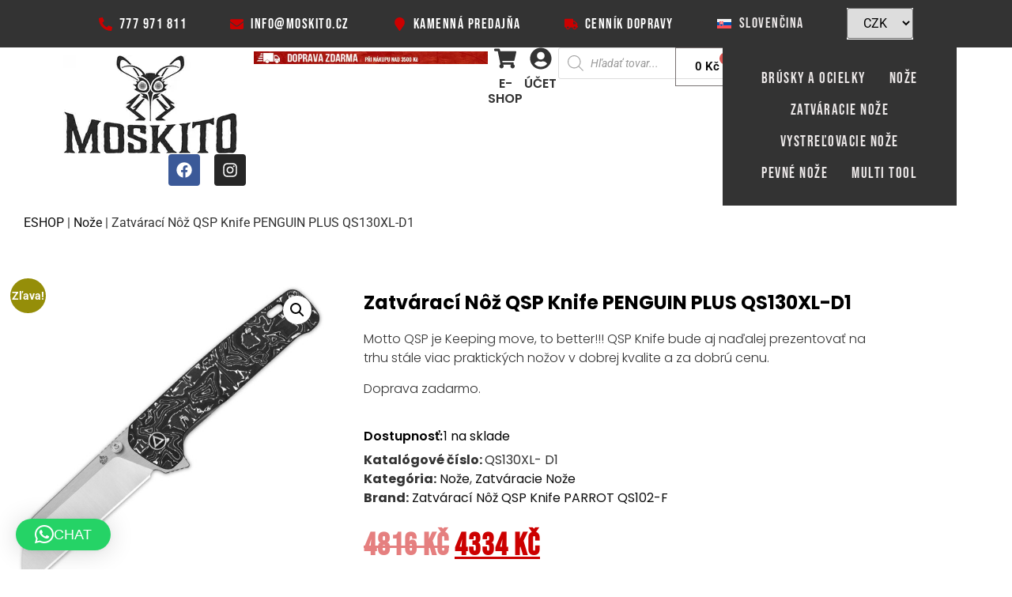

--- FILE ---
content_type: text/html; charset=UTF-8
request_url: https://www.moskito.cz/sk/produkt/zatvaraci-noz-qsp-knife-penguin-plus-qs130xl-d1/
body_size: 54672
content:
<!doctype html>
<html lang="sk-SK" prefix="og: https://ogp.me/ns#">
<head>
	<meta charset="UTF-8">
	<meta name="viewport" content="width=device-width, initial-scale=1">
	<link rel="profile" href="https://gmpg.org/xfn/11">
	<link rel="alternate" hreflang="cs" href="https://www.moskito.cz/produkt/zaviraci-nuz-qsp-knife-penguin-plus-qs130xl-d1/" />
<link rel="alternate" hreflang="en" href="https://www.moskito.cz/en/product/qsp-knife-penguin-plus-qs130xl-d1/" />
<link rel="alternate" hreflang="sk" href="https://www.moskito.cz/sk/produkt/zatvaraci-noz-qsp-knife-penguin-plus-qs130xl-d1/" />
<link rel="alternate" hreflang="de" href="https://www.moskito.cz/de/produkt/zaviraci-nuz-qsp-knife-penguin-plus-qs130xl-d1/" />
<link rel="alternate" hreflang="pl" href="https://www.moskito.cz/pl/produkt/zaviraci-nuz-qsp-knife-penguin-plus-qs130xl-d1/" />
<link rel="alternate" hreflang="fr" href="https://www.moskito.cz/fr/produkt/zaviraci-nuz-qsp-knife-penguin-plus-qs130xl-d1/" />
<link rel="alternate" hreflang="it" href="https://www.moskito.cz/it/produkt/zaviraci-nuz-qsp-knife-penguin-plus-qs130xl-d1/" />
<link rel="alternate" hreflang="es" href="https://www.moskito.cz/es/produkt/zaviraci-nuz-qsp-knife-penguin-plus-qs130xl-d1/" />
<link rel="alternate" hreflang="x-default" href="https://www.moskito.cz/produkt/zaviraci-nuz-qsp-knife-penguin-plus-qs130xl-d1/" />

            <script data-no-defer="1" data-ezscrex="false" data-cfasync="false" data-pagespeed-no-defer data-cookieconsent="ignore">
                var ctPublicFunctions = {"_ajax_nonce":"163b3061c9","_rest_nonce":"7e7ca3c209","_ajax_url":"\/wp-admin\/admin-ajax.php","_rest_url":"https:\/\/www.moskito.cz\/sk\/wp-json\/","data__cookies_type":"none","data__ajax_type":"rest","data__bot_detector_enabled":"1","data__frontend_data_log_enabled":1,"cookiePrefix":"","wprocket_detected":true,"host_url":"www.moskito.cz","text__ee_click_to_select":"Click to select the whole data","text__ee_original_email":"The complete one is","text__ee_got_it":"Got it","text__ee_blocked":"Blocked","text__ee_cannot_connect":"Cannot connect","text__ee_cannot_decode":"Can not decode email. Unknown reason","text__ee_email_decoder":"CleanTalk email decoder","text__ee_wait_for_decoding":"The magic is on the way!","text__ee_decoding_process":"Please wait a few seconds while we decode the contact data."}
            </script>
        
            <script data-no-defer="1" data-ezscrex="false" data-cfasync="false" data-pagespeed-no-defer data-cookieconsent="ignore">
                var ctPublic = {"_ajax_nonce":"163b3061c9","settings__forms__check_internal":"0","settings__forms__check_external":"0","settings__forms__force_protection":0,"settings__forms__search_test":"1","settings__forms__wc_add_to_cart":"0","settings__data__bot_detector_enabled":"1","settings__sfw__anti_crawler":0,"blog_home":"https:\/\/www.moskito.cz\/sk\/\/","pixel__setting":"3","pixel__enabled":true,"pixel__url":null,"data__email_check_before_post":"1","data__email_check_exist_post":0,"data__cookies_type":"none","data__key_is_ok":true,"data__visible_fields_required":true,"wl_brandname":"Anti-Spam by CleanTalk","wl_brandname_short":"CleanTalk","ct_checkjs_key":"d801aeefa8198924475da471c7dc94afb82e16ceb059406e081c916f094b0bfc","emailEncoderPassKey":"104a7140b914f637aa2c861e897caef4","bot_detector_forms_excluded":"W10=","advancedCacheExists":true,"varnishCacheExists":false,"wc_ajax_add_to_cart":true,"theRealPerson":{"phrases":{"trpHeading":"The Real Person Badge!","trpContent1":"The commenter acts as a real person and verified as not a bot.","trpContent2":" Anti-Spam by CleanTalk","trpContentLearnMore":"Learn more"},"trpContentLink":"https:\/\/cleantalk.org\/help\/the-real-person?utm_id=&amp;utm_term=&amp;utm_source=admin_side&amp;utm_medium=trp_badge&amp;utm_content=trp_badge_link_click&amp;utm_campaign=apbct_links","imgPersonUrl":"https:\/\/www.moskito.cz\/wp-content\/plugins\/cleantalk-spam-protect\/css\/images\/real_user.svg","imgShieldUrl":"https:\/\/www.moskito.cz\/wp-content\/plugins\/cleantalk-spam-protect\/css\/images\/shield.svg"}}
            </script>
        
<!-- Optimalizácia pre vyhľadávače podľa Rank Math PRO - https://rankmath.com/ -->
<title>Zatvárací Nôž QSP Knife PENGUIN PLUS QS130XL-D1 | Moskito.cz</title>
<meta name="description" content="Motto QSP je Keeping move, to better!!! QSP Knife bude aj naďalej prezentovať na trhu stále viac praktických nožov v dobrej kvalite a za dobrú cenu. Doprava zadarmo."/>
<meta name="robots" content="follow, index, max-snippet:-1, max-video-preview:-1, max-image-preview:large"/>
<link rel="canonical" href="https://www.moskito.cz/sk/produkt/zatvaraci-noz-qsp-knife-penguin-plus-qs130xl-d1/" />
<meta property="og:locale" content="sk_SK" />
<meta property="og:type" content="product" />
<meta property="og:title" content="Zatvárací Nôž QSP Knife PENGUIN PLUS QS130XL-D1 | Moskito.cz" />
<meta property="og:description" content="Motto QSP je Keeping move, to better!!! QSP Knife bude aj naďalej prezentovať na trhu stále viac praktických nožov v dobrej kvalite a za dobrú cenu. Doprava zadarmo." />
<meta property="og:url" content="https://www.moskito.cz/sk/produkt/zatvaraci-noz-qsp-knife-penguin-plus-qs130xl-d1/" />
<meta property="og:site_name" content="Moskito.cz" />
<meta property="og:updated_time" content="2025-05-07T10:50:04+01:00" />
<meta property="og:image" content="https://3f274c30.delivery.rocketcdn.me/wp-content/uploads/2023/04/QSP-Knife-PENGUIN-PLUS-QS130XL-D1.jpeg" />
<meta property="og:image:secure_url" content="https://3f274c30.delivery.rocketcdn.me/wp-content/uploads/2023/04/QSP-Knife-PENGUIN-PLUS-QS130XL-D1.jpeg" />
<meta property="og:image:width" content="1200" />
<meta property="og:image:height" content="1200" />
<meta property="og:image:alt" content="QSP-Knife-PENGUIN-PLUS-QS130XL-D1" />
<meta property="og:image:type" content="image/jpeg" />
<meta property="product:brand" content="Zatvárací Nôž QSP Knife PARROT QS102-F" />
<meta property="product:price:amount" content="4334" />
<meta property="product:price:currency" content="CZK" />
<meta property="product:availability" content="instock" />
<meta property="product:retailer_item_id" content="QS130XL- D1" />
<meta name="twitter:card" content="summary_large_image" />
<meta name="twitter:title" content="Zatvárací Nôž QSP Knife PENGUIN PLUS QS130XL-D1 | Moskito.cz" />
<meta name="twitter:description" content="Motto QSP je Keeping move, to better!!! QSP Knife bude aj naďalej prezentovať na trhu stále viac praktických nožov v dobrej kvalite a za dobrú cenu. Doprava zadarmo." />
<meta name="twitter:image" content="https://3f274c30.delivery.rocketcdn.me/wp-content/uploads/2023/04/QSP-Knife-PENGUIN-PLUS-QS130XL-D1.jpeg" />
<meta name="twitter:label1" content="Cena" />
<meta name="twitter:data1" content="4.334&nbsp;&#075;&#269;" />
<meta name="twitter:label2" content="Dostupnosť" />
<meta name="twitter:data2" content="1 na sklade" />
<script type="application/ld+json" class="rank-math-schema-pro">{"@context":"https://schema.org","@graph":[{"@type":"Place","@id":"https://www.moskito.cz/sk/#place/","address":{"@type":"PostalAddress","streetAddress":"Vr\u0161ovick\u00e1 919/16","addressLocality":"Praha 10","addressRegion":"Praha","postalCode":"11000","addressCountry":"Czech Republic"}},{"@type":"Organization","@id":"https://www.moskito.cz/sk/#organization/","name":"Moskito s.r.o.","url":"https://www.moskito.cz","email":"info@moskito.cz","address":{"@type":"PostalAddress","streetAddress":"Vr\u0161ovick\u00e1 919/16","addressLocality":"Praha 10","addressRegion":"Praha","postalCode":"11000","addressCountry":"Czech Republic"},"logo":{"@type":"ImageObject","@id":"https://www.moskito.cz/sk/#logo/","url":"https://3f274c30.delivery.rocketcdn.me/wp-content/uploads/2017/06/logo-moskito-png-220.png","contentUrl":"https://3f274c30.delivery.rocketcdn.me/wp-content/uploads/2017/06/logo-moskito-png-220.png","caption":"Moskito s.r.o.","inLanguage":"sk-SK","width":"220","height":"125"},"contactPoint":[{"@type":"ContactPoint","telephone":"777 971 811","contactType":"customer support"}],"location":{"@id":"https://www.moskito.cz/sk/#place/"}},{"@type":"WebSite","@id":"https://www.moskito.cz/sk/#website/","url":"https://www.moskito.cz/sk/","name":"Moskito s.r.o.","publisher":{"@id":"https://www.moskito.cz/sk/#organization/"},"inLanguage":"sk-SK"},{"@type":"ImageObject","@id":"https://3f274c30.delivery.rocketcdn.me/wp-content/uploads/2023/04/QSP-Knife-PENGUIN-PLUS-QS130XL-D1.jpeg","url":"https://3f274c30.delivery.rocketcdn.me/wp-content/uploads/2023/04/QSP-Knife-PENGUIN-PLUS-QS130XL-D1.jpeg","width":"1200","height":"1200","caption":"QSP-Knife-PENGUIN-PLUS-QS130XL-D1","inLanguage":"sk-SK"},{"@type":"BreadcrumbList","@id":"https://www.moskito.cz/sk/produkt/zatvaraci-noz-qsp-knife-penguin-plus-qs130xl-d1/#breadcrumb","itemListElement":[{"@type":"ListItem","position":"1","item":{"@id":"https://www.moskito.cz/obchod/","name":"ESHOP"}},{"@type":"ListItem","position":"2","item":{"@id":"https://www.moskito.cz/sk/noze-sk/","name":"No\u017ee"}},{"@type":"ListItem","position":"3","item":{"@id":"https://www.moskito.cz/sk/produkt/zatvaraci-noz-qsp-knife-penguin-plus-qs130xl-d1/","name":"Zatv\u00e1rac\u00ed N\u00f4\u017e QSP Knife PENGUIN PLUS QS130XL-D1"}}]},{"@type":"ItemPage","@id":"https://www.moskito.cz/sk/produkt/zatvaraci-noz-qsp-knife-penguin-plus-qs130xl-d1/#webpage","url":"https://www.moskito.cz/sk/produkt/zatvaraci-noz-qsp-knife-penguin-plus-qs130xl-d1/","name":"Zatv\u00e1rac\u00ed N\u00f4\u017e QSP Knife PENGUIN PLUS QS130XL-D1 | Moskito.cz","datePublished":"2023-04-23T11:13:10+01:00","dateModified":"2025-05-07T10:50:04+01:00","isPartOf":{"@id":"https://www.moskito.cz/sk/#website/"},"primaryImageOfPage":{"@id":"https://3f274c30.delivery.rocketcdn.me/wp-content/uploads/2023/04/QSP-Knife-PENGUIN-PLUS-QS130XL-D1.jpeg"},"inLanguage":"sk-SK","breadcrumb":{"@id":"https://www.moskito.cz/sk/produkt/zatvaraci-noz-qsp-knife-penguin-plus-qs130xl-d1/#breadcrumb"}},{"@type":"Product","brand":{"@type":"Brand","name":"Zatv\u00e1rac\u00ed N\u00f4\u017e QSP Knife PARROT QS102-F"},"name":"Zatv\u00e1rac\u00ed N\u00f4\u017e QSP Knife PENGUIN PLUS QS130XL-D1 | Moskito.cz","description":"Motto QSP je Keeping move, to better!!! QSP Knife bude aj na\u010falej prezentova\u0165 na trhu st\u00e1le viac praktick\u00fdch no\u017eov v dobrej kvalite a za dobr\u00fa cenu. Doprava zadarmo.","sku":"QS130XL- D1","category":"No\u017ee","mainEntityOfPage":{"@id":"https://www.moskito.cz/sk/produkt/zatvaraci-noz-qsp-knife-penguin-plus-qs130xl-d1/#webpage"},"image":[{"@type":"ImageObject","url":"https://3f274c30.delivery.rocketcdn.me/wp-content/uploads/2023/04/QSP-Knife-PENGUIN-PLUS-QS130XL-D1.jpeg","height":"1200","width":"1200"},{"@type":"ImageObject","url":"https://3f274c30.delivery.rocketcdn.me/wp-content/uploads/2023/04/QSP-Knife-PENGUIN-PLUS-QS130XL-D1-1.jpeg","height":"1200","width":"1200"},{"@type":"ImageObject","url":"https://3f274c30.delivery.rocketcdn.me/wp-content/uploads/2023/04/QSP-Knife-PENGUIN-PLUS-QS130XL-D1-2.jpeg","height":"1200","width":"1200"},{"@type":"ImageObject","url":"https://3f274c30.delivery.rocketcdn.me/wp-content/uploads/2023/04/QSP-Knife-PENGUIN-PLUS-QS130XL-D1-3.jpeg","height":"1200","width":"1200"}],"offers":{"@type":"Offer","price":"4334","priceCurrency":"CZK","priceValidUntil":"2027-12-31","availability":"http://schema.org/InStock","itemCondition":"NewCondition","url":"https://www.moskito.cz/sk/produkt/zatvaraci-noz-qsp-knife-penguin-plus-qs130xl-d1/","seller":{"@type":"Organization","@id":"https://www.moskito.cz/sk/","name":"Moskito s.r.o.","url":"https://www.moskito.cz/sk/","logo":"https://3f274c30.delivery.rocketcdn.me/wp-content/uploads/2017/06/logo-moskito-png-220.png"},"priceSpecification":{"price":"4334","priceCurrency":"CZK","valueAddedTaxIncluded":"true"}},"@id":"https://www.moskito.cz/sk/produkt/zatvaraci-noz-qsp-knife-penguin-plus-qs130xl-d1/#richSnippet"}]}</script>
<!-- /Rank Math WordPress SEO plugin -->

<link rel='dns-prefetch' href='//fd.cleantalk.org' />
<link rel='dns-prefetch' href='//3f274c30.delivery.rocketcdn.me' />
<link rel='dns-prefetch' href='//www.googletagmanager.com' />

<link href='https://3f274c30.delivery.rocketcdn.me' rel='preconnect' />
<link rel="alternate" type="application/rss+xml" title="RSS kanál: Moskito.cz &raquo;" href="https://www.moskito.cz/sk/feed/" />
<link rel="alternate" type="application/rss+xml" title="RSS kanál komentárov webu Moskito.cz &raquo;" href="https://www.moskito.cz/sk/comments/feed/" />
<link rel="alternate" type="application/rss+xml" title="RSS kanál komentárov webu Moskito.cz &raquo; ku článku Zatvárací Nôž QSP Knife PENGUIN PLUS QS130XL-D1" href="https://www.moskito.cz/sk/produkt/zatvaraci-noz-qsp-knife-penguin-plus-qs130xl-d1/feed/" />
<link data-minify="1" rel='stylesheet' id='jet-engine-wc-meta-boxes-css' href='https://3f274c30.delivery.rocketcdn.me/wp-content/cache/min/1/wp-content/plugins/jet-engine/includes/compatibility/packages/woocommerce/inc/assets/css/admin/meta-boxes.css?ver=1768557289' media='all' />
<link data-minify="1" rel='stylesheet' id='swiper-css' href='https://3f274c30.delivery.rocketcdn.me/wp-content/cache/min/1/wp-content/plugins/elementor/assets/lib/swiper/v8/css/swiper.min.css?ver=1768557289' media='all' />
<link rel='stylesheet' id='e-swiper-css' href='https://3f274c30.delivery.rocketcdn.me/wp-content/plugins/elementor/assets/css/conditionals/e-swiper.min.css?ver=3.34.1' media='all' />
<style id='wp-emoji-styles-inline-css'>

	img.wp-smiley, img.emoji {
		display: inline !important;
		border: none !important;
		box-shadow: none !important;
		height: 1em !important;
		width: 1em !important;
		margin: 0 0.07em !important;
		vertical-align: -0.1em !important;
		background: none !important;
		padding: 0 !important;
	}
</style>
<link rel='stylesheet' id='wp-block-library-css' href='https://3f274c30.delivery.rocketcdn.me/wp-includes/css/dist/block-library/style.min.css?ver=6.6.4' media='all' />
<link data-minify="1" rel='stylesheet' id='jet-engine-frontend-css' href='https://3f274c30.delivery.rocketcdn.me/wp-content/cache/min/1/wp-content/plugins/jet-engine/assets/css/frontend.css?ver=1768557289' media='all' />
<style id='global-styles-inline-css'>
:root{--wp--preset--aspect-ratio--square: 1;--wp--preset--aspect-ratio--4-3: 4/3;--wp--preset--aspect-ratio--3-4: 3/4;--wp--preset--aspect-ratio--3-2: 3/2;--wp--preset--aspect-ratio--2-3: 2/3;--wp--preset--aspect-ratio--16-9: 16/9;--wp--preset--aspect-ratio--9-16: 9/16;--wp--preset--color--black: #000000;--wp--preset--color--cyan-bluish-gray: #abb8c3;--wp--preset--color--white: #ffffff;--wp--preset--color--pale-pink: #f78da7;--wp--preset--color--vivid-red: #cf2e2e;--wp--preset--color--luminous-vivid-orange: #ff6900;--wp--preset--color--luminous-vivid-amber: #fcb900;--wp--preset--color--light-green-cyan: #7bdcb5;--wp--preset--color--vivid-green-cyan: #00d084;--wp--preset--color--pale-cyan-blue: #8ed1fc;--wp--preset--color--vivid-cyan-blue: #0693e3;--wp--preset--color--vivid-purple: #9b51e0;--wp--preset--gradient--vivid-cyan-blue-to-vivid-purple: linear-gradient(135deg,rgba(6,147,227,1) 0%,rgb(155,81,224) 100%);--wp--preset--gradient--light-green-cyan-to-vivid-green-cyan: linear-gradient(135deg,rgb(122,220,180) 0%,rgb(0,208,130) 100%);--wp--preset--gradient--luminous-vivid-amber-to-luminous-vivid-orange: linear-gradient(135deg,rgba(252,185,0,1) 0%,rgba(255,105,0,1) 100%);--wp--preset--gradient--luminous-vivid-orange-to-vivid-red: linear-gradient(135deg,rgba(255,105,0,1) 0%,rgb(207,46,46) 100%);--wp--preset--gradient--very-light-gray-to-cyan-bluish-gray: linear-gradient(135deg,rgb(238,238,238) 0%,rgb(169,184,195) 100%);--wp--preset--gradient--cool-to-warm-spectrum: linear-gradient(135deg,rgb(74,234,220) 0%,rgb(151,120,209) 20%,rgb(207,42,186) 40%,rgb(238,44,130) 60%,rgb(251,105,98) 80%,rgb(254,248,76) 100%);--wp--preset--gradient--blush-light-purple: linear-gradient(135deg,rgb(255,206,236) 0%,rgb(152,150,240) 100%);--wp--preset--gradient--blush-bordeaux: linear-gradient(135deg,rgb(254,205,165) 0%,rgb(254,45,45) 50%,rgb(107,0,62) 100%);--wp--preset--gradient--luminous-dusk: linear-gradient(135deg,rgb(255,203,112) 0%,rgb(199,81,192) 50%,rgb(65,88,208) 100%);--wp--preset--gradient--pale-ocean: linear-gradient(135deg,rgb(255,245,203) 0%,rgb(182,227,212) 50%,rgb(51,167,181) 100%);--wp--preset--gradient--electric-grass: linear-gradient(135deg,rgb(202,248,128) 0%,rgb(113,206,126) 100%);--wp--preset--gradient--midnight: linear-gradient(135deg,rgb(2,3,129) 0%,rgb(40,116,252) 100%);--wp--preset--font-size--small: 13px;--wp--preset--font-size--medium: 20px;--wp--preset--font-size--large: 36px;--wp--preset--font-size--x-large: 42px;--wp--preset--spacing--20: 0.44rem;--wp--preset--spacing--30: 0.67rem;--wp--preset--spacing--40: 1rem;--wp--preset--spacing--50: 1.5rem;--wp--preset--spacing--60: 2.25rem;--wp--preset--spacing--70: 3.38rem;--wp--preset--spacing--80: 5.06rem;--wp--preset--shadow--natural: 6px 6px 9px rgba(0, 0, 0, 0.2);--wp--preset--shadow--deep: 12px 12px 50px rgba(0, 0, 0, 0.4);--wp--preset--shadow--sharp: 6px 6px 0px rgba(0, 0, 0, 0.2);--wp--preset--shadow--outlined: 6px 6px 0px -3px rgba(255, 255, 255, 1), 6px 6px rgba(0, 0, 0, 1);--wp--preset--shadow--crisp: 6px 6px 0px rgba(0, 0, 0, 1);}:root { --wp--style--global--content-size: 800px;--wp--style--global--wide-size: 1200px; }:where(body) { margin: 0; }.wp-site-blocks > .alignleft { float: left; margin-right: 2em; }.wp-site-blocks > .alignright { float: right; margin-left: 2em; }.wp-site-blocks > .aligncenter { justify-content: center; margin-left: auto; margin-right: auto; }:where(.wp-site-blocks) > * { margin-block-start: 24px; margin-block-end: 0; }:where(.wp-site-blocks) > :first-child { margin-block-start: 0; }:where(.wp-site-blocks) > :last-child { margin-block-end: 0; }:root { --wp--style--block-gap: 24px; }:root :where(.is-layout-flow) > :first-child{margin-block-start: 0;}:root :where(.is-layout-flow) > :last-child{margin-block-end: 0;}:root :where(.is-layout-flow) > *{margin-block-start: 24px;margin-block-end: 0;}:root :where(.is-layout-constrained) > :first-child{margin-block-start: 0;}:root :where(.is-layout-constrained) > :last-child{margin-block-end: 0;}:root :where(.is-layout-constrained) > *{margin-block-start: 24px;margin-block-end: 0;}:root :where(.is-layout-flex){gap: 24px;}:root :where(.is-layout-grid){gap: 24px;}.is-layout-flow > .alignleft{float: left;margin-inline-start: 0;margin-inline-end: 2em;}.is-layout-flow > .alignright{float: right;margin-inline-start: 2em;margin-inline-end: 0;}.is-layout-flow > .aligncenter{margin-left: auto !important;margin-right: auto !important;}.is-layout-constrained > .alignleft{float: left;margin-inline-start: 0;margin-inline-end: 2em;}.is-layout-constrained > .alignright{float: right;margin-inline-start: 2em;margin-inline-end: 0;}.is-layout-constrained > .aligncenter{margin-left: auto !important;margin-right: auto !important;}.is-layout-constrained > :where(:not(.alignleft):not(.alignright):not(.alignfull)){max-width: var(--wp--style--global--content-size);margin-left: auto !important;margin-right: auto !important;}.is-layout-constrained > .alignwide{max-width: var(--wp--style--global--wide-size);}body .is-layout-flex{display: flex;}.is-layout-flex{flex-wrap: wrap;align-items: center;}.is-layout-flex > :is(*, div){margin: 0;}body .is-layout-grid{display: grid;}.is-layout-grid > :is(*, div){margin: 0;}body{padding-top: 0px;padding-right: 0px;padding-bottom: 0px;padding-left: 0px;}a:where(:not(.wp-element-button)){text-decoration: underline;}:root :where(.wp-element-button, .wp-block-button__link){background-color: #32373c;border-width: 0;color: #fff;font-family: inherit;font-size: inherit;line-height: inherit;padding: calc(0.667em + 2px) calc(1.333em + 2px);text-decoration: none;}.has-black-color{color: var(--wp--preset--color--black) !important;}.has-cyan-bluish-gray-color{color: var(--wp--preset--color--cyan-bluish-gray) !important;}.has-white-color{color: var(--wp--preset--color--white) !important;}.has-pale-pink-color{color: var(--wp--preset--color--pale-pink) !important;}.has-vivid-red-color{color: var(--wp--preset--color--vivid-red) !important;}.has-luminous-vivid-orange-color{color: var(--wp--preset--color--luminous-vivid-orange) !important;}.has-luminous-vivid-amber-color{color: var(--wp--preset--color--luminous-vivid-amber) !important;}.has-light-green-cyan-color{color: var(--wp--preset--color--light-green-cyan) !important;}.has-vivid-green-cyan-color{color: var(--wp--preset--color--vivid-green-cyan) !important;}.has-pale-cyan-blue-color{color: var(--wp--preset--color--pale-cyan-blue) !important;}.has-vivid-cyan-blue-color{color: var(--wp--preset--color--vivid-cyan-blue) !important;}.has-vivid-purple-color{color: var(--wp--preset--color--vivid-purple) !important;}.has-black-background-color{background-color: var(--wp--preset--color--black) !important;}.has-cyan-bluish-gray-background-color{background-color: var(--wp--preset--color--cyan-bluish-gray) !important;}.has-white-background-color{background-color: var(--wp--preset--color--white) !important;}.has-pale-pink-background-color{background-color: var(--wp--preset--color--pale-pink) !important;}.has-vivid-red-background-color{background-color: var(--wp--preset--color--vivid-red) !important;}.has-luminous-vivid-orange-background-color{background-color: var(--wp--preset--color--luminous-vivid-orange) !important;}.has-luminous-vivid-amber-background-color{background-color: var(--wp--preset--color--luminous-vivid-amber) !important;}.has-light-green-cyan-background-color{background-color: var(--wp--preset--color--light-green-cyan) !important;}.has-vivid-green-cyan-background-color{background-color: var(--wp--preset--color--vivid-green-cyan) !important;}.has-pale-cyan-blue-background-color{background-color: var(--wp--preset--color--pale-cyan-blue) !important;}.has-vivid-cyan-blue-background-color{background-color: var(--wp--preset--color--vivid-cyan-blue) !important;}.has-vivid-purple-background-color{background-color: var(--wp--preset--color--vivid-purple) !important;}.has-black-border-color{border-color: var(--wp--preset--color--black) !important;}.has-cyan-bluish-gray-border-color{border-color: var(--wp--preset--color--cyan-bluish-gray) !important;}.has-white-border-color{border-color: var(--wp--preset--color--white) !important;}.has-pale-pink-border-color{border-color: var(--wp--preset--color--pale-pink) !important;}.has-vivid-red-border-color{border-color: var(--wp--preset--color--vivid-red) !important;}.has-luminous-vivid-orange-border-color{border-color: var(--wp--preset--color--luminous-vivid-orange) !important;}.has-luminous-vivid-amber-border-color{border-color: var(--wp--preset--color--luminous-vivid-amber) !important;}.has-light-green-cyan-border-color{border-color: var(--wp--preset--color--light-green-cyan) !important;}.has-vivid-green-cyan-border-color{border-color: var(--wp--preset--color--vivid-green-cyan) !important;}.has-pale-cyan-blue-border-color{border-color: var(--wp--preset--color--pale-cyan-blue) !important;}.has-vivid-cyan-blue-border-color{border-color: var(--wp--preset--color--vivid-cyan-blue) !important;}.has-vivid-purple-border-color{border-color: var(--wp--preset--color--vivid-purple) !important;}.has-vivid-cyan-blue-to-vivid-purple-gradient-background{background: var(--wp--preset--gradient--vivid-cyan-blue-to-vivid-purple) !important;}.has-light-green-cyan-to-vivid-green-cyan-gradient-background{background: var(--wp--preset--gradient--light-green-cyan-to-vivid-green-cyan) !important;}.has-luminous-vivid-amber-to-luminous-vivid-orange-gradient-background{background: var(--wp--preset--gradient--luminous-vivid-amber-to-luminous-vivid-orange) !important;}.has-luminous-vivid-orange-to-vivid-red-gradient-background{background: var(--wp--preset--gradient--luminous-vivid-orange-to-vivid-red) !important;}.has-very-light-gray-to-cyan-bluish-gray-gradient-background{background: var(--wp--preset--gradient--very-light-gray-to-cyan-bluish-gray) !important;}.has-cool-to-warm-spectrum-gradient-background{background: var(--wp--preset--gradient--cool-to-warm-spectrum) !important;}.has-blush-light-purple-gradient-background{background: var(--wp--preset--gradient--blush-light-purple) !important;}.has-blush-bordeaux-gradient-background{background: var(--wp--preset--gradient--blush-bordeaux) !important;}.has-luminous-dusk-gradient-background{background: var(--wp--preset--gradient--luminous-dusk) !important;}.has-pale-ocean-gradient-background{background: var(--wp--preset--gradient--pale-ocean) !important;}.has-electric-grass-gradient-background{background: var(--wp--preset--gradient--electric-grass) !important;}.has-midnight-gradient-background{background: var(--wp--preset--gradient--midnight) !important;}.has-small-font-size{font-size: var(--wp--preset--font-size--small) !important;}.has-medium-font-size{font-size: var(--wp--preset--font-size--medium) !important;}.has-large-font-size{font-size: var(--wp--preset--font-size--large) !important;}.has-x-large-font-size{font-size: var(--wp--preset--font-size--x-large) !important;}
:root :where(.wp-block-pullquote){font-size: 1.5em;line-height: 1.6;}
</style>
<link rel='stylesheet' id='cleantalk-public-css-css' href='https://3f274c30.delivery.rocketcdn.me/wp-content/plugins/cleantalk-spam-protect/css/cleantalk-public.min.css?ver=6.70.1_1767179778' media='all' />
<link rel='stylesheet' id='cleantalk-email-decoder-css-css' href='https://3f274c30.delivery.rocketcdn.me/wp-content/plugins/cleantalk-spam-protect/css/cleantalk-email-decoder.min.css?ver=6.70.1_1767179778' media='all' />
<link rel='stylesheet' id='cleantalk-trp-css-css' href='https://3f274c30.delivery.rocketcdn.me/wp-content/plugins/cleantalk-spam-protect/css/cleantalk-trp.min.css?ver=6.70.1_1767179778' media='all' />
<link rel='stylesheet' id='toretxmlfeeds-css' href='https://3f274c30.delivery.rocketcdn.me/wp-content/plugins/toretxmlfeeds/public/css/toretxmlfeeds-public.css?ver=1.3.5' media='all' />
<link rel='stylesheet' id='photoswipe-css' href='https://3f274c30.delivery.rocketcdn.me/wp-content/plugins/woocommerce/assets/css/photoswipe/photoswipe.min.css?ver=9.8.6' media='all' />
<link rel='stylesheet' id='photoswipe-default-skin-css' href='https://3f274c30.delivery.rocketcdn.me/wp-content/plugins/woocommerce/assets/css/photoswipe/default-skin/default-skin.min.css?ver=9.8.6' media='all' />
<link data-minify="1" rel='stylesheet' id='woocommerce-layout-css' href='https://3f274c30.delivery.rocketcdn.me/wp-content/cache/min/1/wp-content/plugins/woocommerce/assets/css/woocommerce-layout.css?ver=1768557289' media='all' />
<link data-minify="1" rel='stylesheet' id='woocommerce-smallscreen-css' href='https://3f274c30.delivery.rocketcdn.me/wp-content/cache/min/1/wp-content/plugins/woocommerce/assets/css/woocommerce-smallscreen.css?ver=1768557289' media='only screen and (max-width: 768px)' />
<link data-minify="1" rel='stylesheet' id='woocommerce-general-css' href='https://3f274c30.delivery.rocketcdn.me/wp-content/cache/min/1/wp-content/plugins/woocommerce/assets/css/woocommerce.css?ver=1768557289' media='all' />
<style id='woocommerce-inline-inline-css'>
.woocommerce form .form-row .required { visibility: visible; }
.woocommerce form .form-row .required { visibility: visible; }
</style>
<link rel='stylesheet' id='wpml-legacy-horizontal-list-0-css' href='https://3f274c30.delivery.rocketcdn.me/wp-content/plugins/sitepress-multilingual-cms/templates/language-switchers/legacy-list-horizontal/style.min.css?ver=1' media='all' />
<link rel='stylesheet' id='wpml-menu-item-0-css' href='https://3f274c30.delivery.rocketcdn.me/wp-content/plugins/sitepress-multilingual-cms/templates/language-switchers/menu-item/style.min.css?ver=1' media='all' />
<link rel='stylesheet' id='cmplz-general-css' href='https://3f274c30.delivery.rocketcdn.me/wp-content/plugins/complianz-gdpr-premium/assets/css/cookieblocker.min.css?ver=1768466125' media='all' />
<link data-minify="1" rel='stylesheet' id='select2-css' href='https://3f274c30.delivery.rocketcdn.me/wp-content/cache/min/1/wp-content/plugins/woocommerce/assets/css/select2.css?ver=1768557289' media='all' />
<link data-minify="1" rel='stylesheet' id='b2bking_main_style-css' href='https://3f274c30.delivery.rocketcdn.me/wp-content/cache/min/1/wp-content/plugins/b2bking/includes/assets/css/style.min.css?ver=1768557289' media='all' />
<link data-minify="1" rel='stylesheet' id='it-gift-modal-style-css' href='https://3f274c30.delivery.rocketcdn.me/wp-content/cache/min/1/wp-content/plugins/ithemeland-free-gifts-for-woo/frontend/assets/css/modal/modal.css?ver=1768557289' media='all' />
<link data-minify="1" rel='stylesheet' id='it-gift-style-css' href='https://3f274c30.delivery.rocketcdn.me/wp-content/cache/min/1/wp-content/plugins/ithemeland-free-gifts-for-woo/frontend/assets/css/style/style.css?ver=1768557289' media='all' />
<link data-minify="1" rel='stylesheet' id='it-gift-popup-css' href='https://3f274c30.delivery.rocketcdn.me/wp-content/cache/min/1/wp-content/plugins/ithemeland-free-gifts-for-woo/frontend/assets/css/popup/popup.css?ver=1768557289' media='all' />
<link data-minify="1" rel='stylesheet' id='brands-styles-css' href='https://3f274c30.delivery.rocketcdn.me/wp-content/cache/min/1/wp-content/plugins/woocommerce/assets/css/brands.css?ver=1768557289' media='all' />
<link rel='stylesheet' id='dgwt-wcas-style-css' href='https://3f274c30.delivery.rocketcdn.me/wp-content/plugins/ajax-search-for-woocommerce-premium/assets/css/style.min.css?ver=1.32.2' media='all' />
<link data-minify="1" rel='stylesheet' id='hello-elementor-css' href='https://3f274c30.delivery.rocketcdn.me/wp-content/cache/min/1/wp-content/themes/hello-elementor/assets/css/reset.css?ver=1768557289' media='all' />
<link data-minify="1" rel='stylesheet' id='hello-elementor-theme-style-css' href='https://3f274c30.delivery.rocketcdn.me/wp-content/cache/min/1/wp-content/themes/hello-elementor/assets/css/theme.css?ver=1768557289' media='all' />
<link data-minify="1" rel='stylesheet' id='hello-elementor-header-footer-css' href='https://3f274c30.delivery.rocketcdn.me/wp-content/cache/min/1/wp-content/themes/hello-elementor/assets/css/header-footer.css?ver=1768557289' media='all' />
<link data-minify="1" rel='stylesheet' id='jet-woo-builder-css' href='https://3f274c30.delivery.rocketcdn.me/wp-content/cache/min/1/wp-content/plugins/jet-woo-builder/assets/css/frontend.css?ver=1768557289' media='all' />
<style id='jet-woo-builder-inline-css'>
@font-face {
				font-family: "WooCommerce";
				font-weight: normal;
				font-style: normal;
				src: url("https://3f274c30.delivery.rocketcdn.me/wp-content/plugins/woocommerce/assets/fonts/WooCommerce.eot");
				src: url("https://3f274c30.delivery.rocketcdn.me/wp-content/plugins/woocommerce/assets/fonts/WooCommerce.eot?#iefix") format("embedded-opentype"),
					 url("https://3f274c30.delivery.rocketcdn.me/wp-content/plugins/woocommerce/assets/fonts/WooCommerce.woff") format("woff"),
					 url("https://3f274c30.delivery.rocketcdn.me/wp-content/plugins/woocommerce/assets/fonts/WooCommerce.ttf") format("truetype"),
					 url("https://3f274c30.delivery.rocketcdn.me/wp-content/plugins/woocommerce/assets/fonts/WooCommerce.svg#WooCommerce") format("svg");
			}
</style>
<link data-minify="1" rel='stylesheet' id='jet-woo-builder-frontend-font-css' href='https://3f274c30.delivery.rocketcdn.me/wp-content/cache/min/1/wp-content/plugins/jet-woo-builder/assets/css/lib/jetwoobuilder-frontend-font/css/jetwoobuilder-frontend-font.css?ver=1768557289' media='all' />
<link rel='stylesheet' id='elementor-frontend-css' href='https://3f274c30.delivery.rocketcdn.me/wp-content/plugins/elementor/assets/css/frontend.min.css?ver=3.34.1' media='all' />
<link rel='stylesheet' id='widget-icon-list-css' href='https://3f274c30.delivery.rocketcdn.me/wp-content/plugins/elementor/assets/css/widget-icon-list.min.css?ver=3.34.1' media='all' />
<link rel='stylesheet' id='widget-nav-menu-css' href='https://3f274c30.delivery.rocketcdn.me/wp-content/plugins/elementor-pro/assets/css/widget-nav-menu.min.css?ver=3.31.2' media='all' />
<link rel='stylesheet' id='widget-image-css' href='https://3f274c30.delivery.rocketcdn.me/wp-content/plugins/elementor/assets/css/widget-image.min.css?ver=3.34.1' media='all' />
<link rel='stylesheet' id='widget-social-icons-css' href='https://3f274c30.delivery.rocketcdn.me/wp-content/plugins/elementor/assets/css/widget-social-icons.min.css?ver=3.34.1' media='all' />
<link rel='stylesheet' id='e-apple-webkit-css' href='https://3f274c30.delivery.rocketcdn.me/wp-content/plugins/elementor/assets/css/conditionals/apple-webkit.min.css?ver=3.34.1' media='all' />
<link rel='stylesheet' id='widget-icon-box-css' href='https://3f274c30.delivery.rocketcdn.me/wp-content/plugins/elementor/assets/css/widget-icon-box.min.css?ver=3.34.1' media='all' />
<link rel='stylesheet' id='widget-woocommerce-menu-cart-css' href='https://3f274c30.delivery.rocketcdn.me/wp-content/plugins/elementor-pro/assets/css/widget-woocommerce-menu-cart.min.css?ver=3.31.2' media='all' />
<link rel='stylesheet' id='e-sticky-css' href='https://3f274c30.delivery.rocketcdn.me/wp-content/plugins/elementor-pro/assets/css/modules/sticky.min.css?ver=3.31.2' media='all' />
<link rel='stylesheet' id='e-animation-pop-css' href='https://3f274c30.delivery.rocketcdn.me/wp-content/plugins/elementor/assets/lib/animations/styles/e-animation-pop.min.css?ver=3.34.1' media='all' />
<link rel='stylesheet' id='widget-heading-css' href='https://3f274c30.delivery.rocketcdn.me/wp-content/plugins/elementor/assets/css/widget-heading.min.css?ver=3.34.1' media='all' />
<link rel='stylesheet' id='eael-general-css' href='https://3f274c30.delivery.rocketcdn.me/wp-content/plugins/essential-addons-for-elementor-lite/assets/front-end/css/view/general.min.css?ver=6.5.7' media='all' />
<link data-minify="1" rel='stylesheet' id='eael-264412-css' href='https://3f274c30.delivery.rocketcdn.me/wp-content/cache/min/1/wp-content/uploads/essential-addons-elementor/eael-264412.css?ver=1768557306' media='all' />
<link rel='stylesheet' id='widget-woocommerce-product-images-css' href='https://3f274c30.delivery.rocketcdn.me/wp-content/plugins/elementor-pro/assets/css/widget-woocommerce-product-images.min.css?ver=3.31.2' media='all' />
<link rel='stylesheet' id='widget-woocommerce-product-rating-css' href='https://3f274c30.delivery.rocketcdn.me/wp-content/plugins/elementor-pro/assets/css/widget-woocommerce-product-rating.min.css?ver=3.31.2' media='all' />
<link rel='stylesheet' id='widget-woocommerce-product-meta-css' href='https://3f274c30.delivery.rocketcdn.me/wp-content/plugins/elementor-pro/assets/css/widget-woocommerce-product-meta.min.css?ver=3.31.2' media='all' />
<link rel='stylesheet' id='widget-woocommerce-product-price-css' href='https://3f274c30.delivery.rocketcdn.me/wp-content/plugins/elementor-pro/assets/css/widget-woocommerce-product-price.min.css?ver=3.31.2' media='all' />
<link rel='stylesheet' id='widget-woocommerce-product-add-to-cart-css' href='https://3f274c30.delivery.rocketcdn.me/wp-content/plugins/elementor-pro/assets/css/widget-woocommerce-product-add-to-cart.min.css?ver=3.31.2' media='all' />
<link rel='stylesheet' id='widget-woocommerce-product-data-tabs-css' href='https://3f274c30.delivery.rocketcdn.me/wp-content/plugins/elementor-pro/assets/css/widget-woocommerce-product-data-tabs.min.css?ver=3.31.2' media='all' />
<link rel='stylesheet' id='e-animation-fadeInLeft-css' href='https://3f274c30.delivery.rocketcdn.me/wp-content/plugins/elementor/assets/lib/animations/styles/fadeInLeft.min.css?ver=3.34.1' media='all' />
<link rel='stylesheet' id='widget-divider-css' href='https://3f274c30.delivery.rocketcdn.me/wp-content/plugins/elementor/assets/css/widget-divider.min.css?ver=3.34.1' media='all' />
<link rel='stylesheet' id='e-animation-fadeInRight-css' href='https://3f274c30.delivery.rocketcdn.me/wp-content/plugins/elementor/assets/lib/animations/styles/fadeInRight.min.css?ver=3.34.1' media='all' />
<link rel='stylesheet' id='jet-blocks-css' href='https://3f274c30.delivery.rocketcdn.me/wp-content/uploads/elementor/css/custom-jet-blocks.css?ver=1.3.19.1' media='all' />
<link rel='stylesheet' id='elementor-post-174319-css' href='https://3f274c30.delivery.rocketcdn.me/wp-content/uploads/elementor/css/post-174319.css?ver=1768557277' media='all' />
<link rel='stylesheet' id='elementor-post-398059-css' href='https://3f274c30.delivery.rocketcdn.me/wp-content/uploads/elementor/css/post-398059.css?ver=1768557306' media='all' />
<link rel='stylesheet' id='elementor-post-197878-css' href='https://3f274c30.delivery.rocketcdn.me/wp-content/uploads/elementor/css/post-197878.css?ver=1768557306' media='all' />
<link rel='stylesheet' id='elementor-post-264412-css' href='https://3f274c30.delivery.rocketcdn.me/wp-content/uploads/elementor/css/post-264412.css?ver=1768557306' media='all' />
<link data-minify="1" rel='stylesheet' id='pwb-styles-frontend-css' href='https://3f274c30.delivery.rocketcdn.me/wp-content/cache/min/1/wp-content/plugins/perfect-woocommerce-brands/build/frontend/css/style.css?ver=1768557289' media='all' />
<link data-minify="1" rel='stylesheet' id='pmw-public-elementor-fix-css' href='https://3f274c30.delivery.rocketcdn.me/wp-content/cache/min/1/wp-content/plugins/woocommerce-google-adwords-conversion-tracking-tag/css/public/elementor-fix.css?ver=1768557289' media='all' />
<link data-minify="1" rel='stylesheet' id='slb_core-css' href='https://3f274c30.delivery.rocketcdn.me/wp-content/cache/min/1/wp-content/plugins/simple-lightbox/client/css/app.css?ver=1768557289' media='all' />
<link rel='stylesheet' id='hello-elementor-child-style-css' href='https://3f274c30.delivery.rocketcdn.me/wp-content/themes/hello-theme-child-master/style.css?ver=1.0.0' media='all' />
<link data-minify="1" rel='stylesheet' id='wqpmb-style-css' href='https://3f274c30.delivery.rocketcdn.me/wp-content/cache/min/1/wp-content/plugins/wc-quantity-plus-minus-button/assets/css/style.css?ver=1768557289' media='all' />
<link data-minify="1" rel='stylesheet' id='font-awesome-5-all-css' href='https://3f274c30.delivery.rocketcdn.me/wp-content/cache/min/1/wp-content/plugins/elementor/assets/lib/font-awesome/css/all.min.css?ver=1768557289' media='all' />
<link rel='stylesheet' id='font-awesome-4-shim-css' href='https://3f274c30.delivery.rocketcdn.me/wp-content/plugins/elementor/assets/lib/font-awesome/css/v4-shims.min.css?ver=6.5.7' media='all' />
<link data-minify="1" rel='stylesheet' id='elementor-gf-local-roboto-css' href='https://3f274c30.delivery.rocketcdn.me/wp-content/cache/min/1/wp-content/uploads/elementor/google-fonts/css/roboto.css?ver=1768557289' media='all' />
<link data-minify="1" rel='stylesheet' id='elementor-gf-local-robotoslab-css' href='https://3f274c30.delivery.rocketcdn.me/wp-content/cache/min/1/wp-content/uploads/elementor/google-fonts/css/robotoslab.css?ver=1768557289' media='all' />
<link data-minify="1" rel='stylesheet' id='elementor-gf-local-bebasneue-css' href='https://3f274c30.delivery.rocketcdn.me/wp-content/cache/min/1/wp-content/uploads/elementor/google-fonts/css/bebasneue.css?ver=1768557289' media='all' />
<link data-minify="1" rel='stylesheet' id='elementor-gf-local-poppins-css' href='https://3f274c30.delivery.rocketcdn.me/wp-content/cache/min/1/wp-content/uploads/elementor/google-fonts/css/poppins.css?ver=1768557289' media='all' />
<script src="https://3f274c30.delivery.rocketcdn.me/wp-includes/js/jquery/jquery.min.js?ver=3.7.1" id="jquery-core-js"></script>
<script src="https://3f274c30.delivery.rocketcdn.me/wp-includes/js/jquery/jquery-migrate.min.js?ver=3.4.1" id="jquery-migrate-js"></script>
<script src="https://3f274c30.delivery.rocketcdn.me/wp-content/plugins/cleantalk-spam-protect/js/apbct-public-bundle.min.js?ver=6.70.1_1767179778" id="apbct-public-bundle.min-js-js"></script>
<script data-minify="1" src="https://3f274c30.delivery.rocketcdn.me/wp-content/cache/min/1/ct-bot-detector-wrapper.js?ver=1768467589" id="ct_bot_detector-js" defer data-wp-strategy="defer"></script>
<script data-minify="1" src="https://3f274c30.delivery.rocketcdn.me/wp-content/cache/min/1/wp-content/plugins/toretxmlfeeds/public/js/toretxmlfeeds-public.js?ver=1768467589" id="toretxmlfeeds-js"></script>
<script src="https://3f274c30.delivery.rocketcdn.me/wp-content/plugins/woocommerce/assets/js/jquery-blockui/jquery.blockUI.min.js?ver=2.7.0-wc.9.8.6" id="jquery-blockui-js" defer data-wp-strategy="defer"></script>
<script id="wc-add-to-cart-js-extra">
var wc_add_to_cart_params = {"ajax_url":"\/wp-admin\/admin-ajax.php?lang=sk","wc_ajax_url":"\/sk\/?wc-ajax=%%endpoint%%","i18n_view_cart":"Zobrazi\u0165 ko\u0161\u00edk","cart_url":"https:\/\/www.moskito.cz\/sk\/kosik\/","is_cart":"","cart_redirect_after_add":"no"};
</script>
<script src="https://3f274c30.delivery.rocketcdn.me/wp-content/plugins/woocommerce/assets/js/frontend/add-to-cart.min.js?ver=9.8.6" id="wc-add-to-cart-js" defer data-wp-strategy="defer"></script>
<script src="https://3f274c30.delivery.rocketcdn.me/wp-content/plugins/woocommerce/assets/js/zoom/jquery.zoom.min.js?ver=1.7.21-wc.9.8.6" id="zoom-js" defer data-wp-strategy="defer"></script>
<script src="https://3f274c30.delivery.rocketcdn.me/wp-content/plugins/woocommerce/assets/js/flexslider/jquery.flexslider.min.js?ver=2.7.2-wc.9.8.6" id="flexslider-js" defer data-wp-strategy="defer"></script>
<script src="https://3f274c30.delivery.rocketcdn.me/wp-content/plugins/woocommerce/assets/js/photoswipe/photoswipe.min.js?ver=4.1.1-wc.9.8.6" id="photoswipe-js" defer data-wp-strategy="defer"></script>
<script src="https://3f274c30.delivery.rocketcdn.me/wp-content/plugins/woocommerce/assets/js/photoswipe/photoswipe-ui-default.min.js?ver=4.1.1-wc.9.8.6" id="photoswipe-ui-default-js" defer data-wp-strategy="defer"></script>
<script id="wc-single-product-js-extra">
var wc_single_product_params = {"i18n_required_rating_text":"Pros\u00edm ohodno\u0165te","i18n_rating_options":["1 z 5 hviezdi\u010diek","2 z 5 hviezdi\u010diek","3 z 5 hviezdi\u010diek","4 z 5 hviezdi\u010diek","5 z 5 hviezdi\u010diek"],"i18n_product_gallery_trigger_text":"View full-screen image gallery","review_rating_required":"no","flexslider":{"rtl":false,"animation":"slide","smoothHeight":true,"directionNav":false,"controlNav":"thumbnails","slideshow":false,"animationSpeed":500,"animationLoop":false,"allowOneSlide":false},"zoom_enabled":"1","zoom_options":[],"photoswipe_enabled":"1","photoswipe_options":{"shareEl":false,"closeOnScroll":false,"history":false,"hideAnimationDuration":0,"showAnimationDuration":0},"flexslider_enabled":"1"};
</script>
<script src="https://3f274c30.delivery.rocketcdn.me/wp-content/plugins/woocommerce/assets/js/frontend/single-product.min.js?ver=9.8.6" id="wc-single-product-js" defer data-wp-strategy="defer"></script>
<script src="https://3f274c30.delivery.rocketcdn.me/wp-content/plugins/woocommerce/assets/js/js-cookie/js.cookie.min.js?ver=2.1.4-wc.9.8.6" id="js-cookie-js" defer data-wp-strategy="defer"></script>
<script id="woocommerce-js-extra">
var woocommerce_params = {"ajax_url":"\/wp-admin\/admin-ajax.php?lang=sk","wc_ajax_url":"\/sk\/?wc-ajax=%%endpoint%%","i18n_password_show":"Zobrazi\u0165 heslo","i18n_password_hide":"Skry\u0165 heslo"};
</script>
<script src="https://3f274c30.delivery.rocketcdn.me/wp-content/plugins/woocommerce/assets/js/frontend/woocommerce.min.js?ver=9.8.6" id="woocommerce-js" defer data-wp-strategy="defer"></script>
<script src="https://3f274c30.delivery.rocketcdn.me/wp-content/plugins/woocommerce/assets/js/selectWoo/selectWoo.full.min.js?ver=1.0.9-wc.9.8.6" id="selectWoo-js" defer data-wp-strategy="defer"></script>
<script id="wc-country-select-js-extra">
var wc_country_select_params = {"countries":"{\"BE\":[],\"BG\":{\"BG-01\":\"Blagoevgrad\",\"BG-02\":\"Burgas\",\"BG-08\":\"Dobrich\",\"BG-07\":\"Gabrovo\",\"BG-26\":\"Haskovo\",\"BG-09\":\"Kardzhali\",\"BG-10\":\"Kyustendil\",\"BG-11\":\"Lovech\",\"BG-12\":\"Montana\",\"BG-13\":\"Pazardzhik\",\"BG-14\":\"Pernik\",\"BG-15\":\"Pleven\",\"BG-16\":\"Plovdiv\",\"BG-17\":\"Razgrad\",\"BG-18\":\"Ruse\",\"BG-27\":\"Shumen\",\"BG-19\":\"Silistra\",\"BG-20\":\"Sliven\",\"BG-21\":\"Smolyan\",\"BG-23\":\"Sofijsk\\u00fd okres\",\"BG-22\":\"Sofia\",\"BG-24\":\"Stara Zagora\",\"BG-25\":\"Targovishte\",\"BG-03\":\"Varna\",\"BG-04\":\"Veliko Tarnovo\",\"BG-05\":\"Vidin\",\"BG-06\":\"Vratsa\",\"BG-28\":\"Yambol\"},\"HR\":{\"HR-01\":\"Zagreb County\",\"HR-02\":\"Krapina-Zagorje County\",\"HR-03\":\"Sisak-Moslavina County\",\"HR-04\":\"Karlovac County\",\"HR-05\":\"Vara\\u017edin County\",\"HR-06\":\"Koprivnica-Kri\\u017eevci County\",\"HR-07\":\"Bjelovar-Bilogora County\",\"HR-08\":\"Primorje-Gorski Kotar County\",\"HR-09\":\"Lika-Senj County\",\"HR-10\":\"Virovitica-Podravina County\",\"HR-11\":\"Po\\u017eega-Slavonia County\",\"HR-12\":\"Brod-Posavina County\",\"HR-13\":\"Zadar County\",\"HR-14\":\"Osijek-Baranja County\",\"HR-15\":\"\\u0160ibenik-Knin County\",\"HR-16\":\"Vukovar-Srijem County\",\"HR-17\":\"Split-Dalmatia County\",\"HR-18\":\"Istria County\",\"HR-19\":\"Dubrovnik-Neretva County\",\"HR-20\":\"Me\\u0111imurje County\",\"HR-21\":\"Mesto Z\\u00e1hreb\"},\"DK\":[],\"EE\":[],\"FI\":[],\"FR\":[],\"IE\":{\"CW\":\"Carlow\",\"CN\":\"Cavan\",\"CE\":\"Clare\",\"CO\":\"Cork\",\"DL\":\"Donegal\",\"D\":\"Dublin\",\"G\":\"Galway\",\"KY\":\"Kerry\",\"KE\":\"Kildare\",\"KK\":\"Kilkenny\",\"LS\":\"Laois\",\"LM\":\"Leitrim\",\"LK\":\"Limerick\",\"LD\":\"Longford\",\"LH\":\"Louth\",\"MO\":\"Mayo\",\"MH\":\"Meath\",\"MN\":\"Monaghan\",\"OY\":\"Offaly\",\"RN\":\"Roscommon\",\"SO\":\"Sligo\",\"TA\":\"Tipperary\",\"WD\":\"Waterford\",\"WH\":\"Westmeath\",\"WX\":\"Wexford\",\"WW\":\"Wicklow\"},\"IT\":{\"AG\":\"Agrigento\",\"AL\":\"Alessandria\",\"AN\":\"Ancona\",\"AO\":\"Aosta\",\"AR\":\"Arezzo\",\"AP\":\"Ascoli Piceno\",\"AT\":\"Asti\",\"AV\":\"Avellino\",\"BA\":\"Bari\",\"BT\":\"Barletta-Andria-Trani\",\"BL\":\"Belluno\",\"BN\":\"Benevento\",\"BG\":\"Bergamo\",\"BI\":\"Biella\",\"BO\":\"Bologna\",\"BZ\":\"Bolzano\",\"BS\":\"Brescia\",\"BR\":\"Brindisi\",\"CA\":\"Cagliari\",\"CL\":\"Caltanissetta\",\"CB\":\"Campobasso\",\"CE\":\"Caserta\",\"CT\":\"Catania\",\"CZ\":\"Catanzaro\",\"CH\":\"Chieti\",\"CO\":\"Como\",\"CS\":\"Cosenza\",\"CR\":\"Cremona\",\"KR\":\"Crotone\",\"CN\":\"Cuneo\",\"EN\":\"Enna\",\"FM\":\"Fermo\",\"FE\":\"Ferrara\",\"FI\":\"Firenze\",\"FG\":\"Foggia\",\"FC\":\"Forl\\u00ec-Cesena\",\"FR\":\"Frosinone\",\"GE\":\"Genova\",\"GO\":\"Gorizia\",\"GR\":\"Grosseto\",\"IM\":\"Imperia\",\"IS\":\"Isernia\",\"SP\":\"La Spezia\",\"AQ\":\"L'Aquila\",\"LT\":\"Latina\",\"LE\":\"Lecce\",\"LC\":\"Lecco\",\"LI\":\"Livorno\",\"LO\":\"Lodi\",\"LU\":\"Lucca\",\"MC\":\"Macerata\",\"MN\":\"Mantova\",\"MS\":\"Massa-Carrara\",\"MT\":\"Matera\",\"ME\":\"Messina\",\"MI\":\"Milano\",\"MO\":\"Modena\",\"MB\":\"Monza e della Brianza\",\"NA\":\"Napoli\",\"NO\":\"Novara\",\"NU\":\"Nuoro\",\"OR\":\"Oristano\",\"PD\":\"Padova\",\"PA\":\"Palermo\",\"PR\":\"Parma\",\"PV\":\"Pavia\",\"PG\":\"Perugia\",\"PU\":\"Pesaro e Urbino\",\"PE\":\"Pescara\",\"PC\":\"Piacenza\",\"PI\":\"Pisa\",\"PT\":\"Pistoia\",\"PN\":\"Pordenone\",\"PZ\":\"Potenza\",\"PO\":\"Prato\",\"RG\":\"Ragusa\",\"RA\":\"Ravenna\",\"RC\":\"Reggio Calabria\",\"RE\":\"Reggio Emilia\",\"RI\":\"Rieti\",\"RN\":\"Rimini\",\"RM\":\"Roma\",\"RO\":\"Rovigo\",\"SA\":\"Salerno\",\"SS\":\"Sassari\",\"SV\":\"Savona\",\"SI\":\"Siena\",\"SR\":\"Siracusa\",\"SO\":\"Sondrio\",\"SU\":\"Sud Sardegna\",\"TA\":\"Taranto\",\"TE\":\"Teramo\",\"TR\":\"Terni\",\"TO\":\"Torino\",\"TP\":\"Trapani\",\"TN\":\"Trento\",\"TV\":\"Treviso\",\"TS\":\"Trieste\",\"UD\":\"Udine\",\"VA\":\"Varese\",\"VE\":\"Venezia\",\"VB\":\"Verbano-Cusio-Ossola\",\"VC\":\"Vercelli\",\"VR\":\"Verona\",\"VV\":\"Vibo Valentia\",\"VI\":\"Vicenza\",\"VT\":\"Viterbo\"},\"LU\":[],\"HU\":{\"BK\":\"B\\u00e1cs-Kiskun\",\"BE\":\"B\\u00e9k\\u00e9s\",\"BA\":\"Baranya\",\"BZ\":\"Borsod-Aba\\u00faj-Zempl\\u00e9n\",\"BU\":\"Budapest\",\"CS\":\"Csongr\\u00e1d-Csan\\u00e1d\",\"FE\":\"Fej\\u00e9r\",\"GS\":\"Gy\\u0151r-Moson-Sopron\",\"HB\":\"Hajd\\u00fa-Bihar\",\"HE\":\"Heves\",\"JN\":\"J\\u00e1sz-Nagykun-Szolnok\",\"KE\":\"Kom\\u00e1rom-Esztergom\",\"NO\":\"N\\u00f3gr\\u00e1d\",\"PE\":\"Pest\",\"SO\":\"Somogy\",\"SZ\":\"Szabolcs-Szatm\\u00e1r-Bereg\",\"TO\":\"Tolna\",\"VA\":\"Vas\",\"VE\":\"Veszpr\\u00e9m\",\"ZA\":\"Zala\"},\"NL\":[],\"NO\":[],\"DE\":{\"DE-BW\":\"Baden-W\\u00fcrttemberg\",\"DE-BY\":\"Bavorsko\",\"DE-BE\":\"Berl\\u00edn\",\"DE-BB\":\"Brandenburg\",\"DE-HB\":\"Br\\u00e9my\",\"DE-HH\":\"Hamburg\",\"DE-HE\":\"Hesse\",\"DE-MV\":\"Mecklenburg-Vorpommern\",\"DE-NI\":\"Niedersachsen (Doln\\u00e9 Sasko)\",\"DE-NW\":\"North Rhine-Westphalia\",\"DE-RP\":\"Rhineland-Palatinate\",\"DE-SL\":\"Saarland\",\"DE-SN\":\"Sasko\",\"DE-ST\":\"Saxony-Anhalt\",\"DE-SH\":\"Schleswig-Holstein\",\"DE-TH\":\"Thuringia\"},\"PL\":[],\"PT\":[],\"AT\":[],\"RO\":{\"AB\":\"Alba\",\"AR\":\"Arad\",\"AG\":\"Arges\",\"BC\":\"Bacau\",\"BH\":\"Bihor\",\"BN\":\"Bistrita-Nasaud\",\"BT\":\"Botosani\",\"BR\":\"Braila\",\"BV\":\"Brasov\",\"B\":\"Bukure\\u0161\\u0165\",\"BZ\":\"Buzau\",\"CL\":\"C\\u0103l\\u0103ra\\u0219i\",\"CS\":\"Caras-Severin\",\"CJ\":\"Cluj\",\"CT\":\"Constanta\",\"CV\":\"Covasna\",\"DB\":\"D\\u00e2mbovi\\u021ba\",\"DJ\":\"Dolj\",\"GL\":\"Galati\",\"GR\":\"Giurgiu\",\"GJ\":\"Gorj\",\"HR\":\"Harghita\",\"HD\":\"Hunedoara\",\"IL\":\"Ialomita\",\"IS\":\"Ia\\u0219i\",\"IF\":\"Ilfov\",\"MM\":\"Maramures\",\"MH\":\"Mehedinti\",\"MS\":\"Mures\",\"NT\":\"Neamt\",\"OT\":\"Olt\",\"PH\":\"Prahova\",\"SJ\":\"Salaj\",\"SM\":\"Satu Mare\",\"SB\":\"Sibiu\",\"SV\":\"Suceava\",\"TR\":\"Teleorman\",\"TM\":\"Timis\",\"TL\":\"Tulcea\",\"VL\":\"Valcea\",\"VS\":\"Vaslui\",\"VN\":\"Vrancea\"},\"SK\":[],\"SI\":[],\"US\":{\"AL\":\"Alabama\",\"AK\":\"Alja\\u0161ka\",\"AZ\":\"Arizona\",\"AR\":\"Arkansas\",\"CA\":\"California\",\"CO\":\"Colorado\",\"CT\":\"Connecticut\",\"DE\":\"Delaware\",\"DC\":\"District Of Columbia\",\"FL\":\"Florida\",\"GA\":\"Georgia\",\"HI\":\"Hawaii\",\"ID\":\"Idaho\",\"IL\":\"Illinois\",\"IN\":\"Indiana\",\"IA\":\"Iowa\",\"KS\":\"Kansas\",\"KY\":\"Kentucky\",\"LA\":\"Louisiana\",\"ME\":\"Maine\",\"MD\":\"Maryland\",\"MA\":\"Massachusetts\",\"MI\":\"Michigan\",\"MN\":\"Minnesota\",\"MS\":\"Mississippi\",\"MO\":\"Missouri\",\"MT\":\"Montana\",\"NE\":\"Nebraska\",\"NV\":\"Nevada\",\"NH\":\"New Hampshire\",\"NJ\":\"New Jersey\",\"NM\":\"New Mexico\",\"NY\":\"New York\",\"NC\":\"North Carolina\",\"ND\":\"North Dakota\",\"OH\":\"Ohio\",\"OK\":\"Oklahoma\",\"OR\":\"Oregon\",\"PA\":\"Pennsylvania\",\"RI\":\"Rhode Island\",\"SC\":\"South Carolina\",\"SD\":\"South Dakota\",\"TN\":\"Tennessee\",\"TX\":\"Texas\",\"UT\":\"Utah\",\"VT\":\"Vermont\",\"VA\":\"Virginia\",\"WA\":\"Washington\",\"WV\":\"West Virginia\",\"WI\":\"Wisconsin\",\"WY\":\"Wyoming\",\"AA\":\"Armed Forces (AA)\",\"AE\":\"Armed Forces (AE)\",\"AP\":\"Armed Forces (AP)\"},\"CZ\":[],\"GR\":{\"I\":\"Attica\",\"A\":\"East Macedonia and Thrace\",\"B\":\"Central Macedonia\",\"C\":\"West Macedonia\",\"D\":\"Epirus\",\"E\":\"Thessaly\",\"F\":\"Ionian Islands\",\"G\":\"West Greece\",\"H\":\"Central Greece\",\"J\":\"Peloponnese\",\"K\":\"North Aegean\",\"L\":\"South Aegean\",\"M\":\"Crete\"},\"ES\":{\"C\":\"A Coru\\u00f1a\",\"VI\":\"Araba\\\/\\u00c1lava\",\"AB\":\"Albacete\",\"A\":\"Alicante\",\"AL\":\"Almer\\u00eda\",\"O\":\"Asturias\",\"AV\":\"\\u00c1vila\",\"BA\":\"Badajoz\",\"PM\":\"Baleares\",\"B\":\"Barcelona\",\"BU\":\"Burgos\",\"CC\":\"C\\u00e1ceres\",\"CA\":\"C\\u00e1diz\",\"S\":\"Cantabria\",\"CS\":\"Castell\\u00f3n\",\"CE\":\"Ceuta\",\"CR\":\"Ciudad Real\",\"CO\":\"C\\u00f3rdoba\",\"CU\":\"Cuenca\",\"GI\":\"Girona\",\"GR\":\"Granada\",\"GU\":\"Guadalajara\",\"SS\":\"Gipuzkoa\",\"H\":\"Huelva\",\"HU\":\"Huesca\",\"J\":\"Ja\\u00e9n\",\"LO\":\"La Rioja\",\"GC\":\"Las Palmas\",\"LE\":\"Le\\u00f3n\",\"L\":\"Lleida\",\"LU\":\"Lugo\",\"M\":\"Madrid\",\"MA\":\"M\\u00e1laga\",\"ML\":\"Melilla\",\"MU\":\"Murcia\",\"NA\":\"Navarra\",\"OR\":\"Ourense\",\"P\":\"Palencia\",\"PO\":\"Pontevedra\",\"SA\":\"Salamanca\",\"TF\":\"Santa Cruz de Tenerife\",\"SG\":\"Segovia\",\"SE\":\"Sevilla\",\"SO\":\"Soria\",\"T\":\"Tarragona\",\"TE\":\"Teruel\",\"TO\":\"Toledo\",\"V\":\"Valencia\",\"VA\":\"Valladolid\",\"BI\":\"Biscay\",\"ZA\":\"Zamora\",\"Z\":\"Zaragoza\"},\"SE\":[],\"CH\":{\"AG\":\"Aargau\",\"AR\":\"Appenzell Ausserrhoden\",\"AI\":\"Appenzell Innerrhoden\",\"BL\":\"Basel-Landschaft\",\"BS\":\"Basel-Stadt\",\"BE\":\"Bern\",\"FR\":\"Fribourg\",\"GE\":\"Geneva\",\"GL\":\"Glarus\",\"GR\":\"Graub\\u00fcnden\",\"JU\":\"Jura\",\"LU\":\"Luzern\",\"NE\":\"Neuch\\u00e2tel\",\"NW\":\"Nidwalden\",\"OW\":\"Obwalden\",\"SH\":\"Schaffhausen\",\"SZ\":\"Schwyz\",\"SO\":\"Solothurn\",\"SG\":\"St. Gallen\",\"TG\":\"Thurgau\",\"TI\":\"Ticino\",\"UR\":\"Uri\",\"VS\":\"Valais\",\"VD\":\"Vaud\",\"ZG\":\"Zug\",\"ZH\":\"Z\\u00fcrich\"}}","i18n_select_state_text":"Vyberte jednu z mo\u017enost\u00ed\u2026","i18n_no_matches":"Neboli n\u00e1jden\u00e9 \u017eiadne zhody","i18n_ajax_error":"Na\u010d\u00edtavanie zlyhalo","i18n_input_too_short_1":"Pros\u00edm zadajte 1 alebo viac znakov","i18n_input_too_short_n":"Pros\u00edm zadajte %qty% alebo viac znakov","i18n_input_too_long_1":"Pros\u00edm zma\u017ete jeden znak","i18n_input_too_long_n":"Pros\u00edm zma\u017ete %qty% znakov","i18n_selection_too_long_1":"M\u00f4\u017eete vybra\u0165 len 1 polo\u017eku","i18n_selection_too_long_n":"M\u00f4\u017eete vybra\u0165 len %qty% polo\u017eiek","i18n_load_more":"Na\u010d\u00edtavanie viacer\u00fdch v\u00fdsledkov\u2026","i18n_searching":"Vyh\u013ead\u00e1vam\u2026"};
</script>
<script src="https://3f274c30.delivery.rocketcdn.me/wp-content/plugins/woocommerce/assets/js/frontend/country-select.min.js?ver=9.8.6" id="wc-country-select-js" defer data-wp-strategy="defer"></script>
<script id="zxcvbn-async-js-extra">
var _zxcvbnSettings = {"src":"https:\/\/www.moskito.cz\/wp-includes\/js\/zxcvbn.min.js"};
</script>
<script src="https://3f274c30.delivery.rocketcdn.me/wp-includes/js/zxcvbn-async.min.js?ver=1.0" id="zxcvbn-async-js"></script>
<script src="https://3f274c30.delivery.rocketcdn.me/wp-includes/js/dist/hooks.min.js?ver=2810c76e705dd1a53b18" id="wp-hooks-js"></script>
<script src="https://3f274c30.delivery.rocketcdn.me/wp-includes/js/dist/i18n.min.js?ver=5e580eb46a90c2b997e6" id="wp-i18n-js"></script>
<script id="wp-i18n-js-after">
wp.i18n.setLocaleData( { 'text direction\u0004ltr': [ 'ltr' ] } );
</script>
<script id="password-strength-meter-js-extra">
var pwsL10n = {"unknown":"Nezn\u00e1ma sila hesla","short":"Ve\u013emi slab\u00e9","bad":"Slab\u00e9","good":"Stredn\u00e1","strong":"Siln\u00e9","mismatch":"Nezhoda"};
</script>
<script id="password-strength-meter-js-translations">
( function( domain, translations ) {
	var localeData = translations.locale_data[ domain ] || translations.locale_data.messages;
	localeData[""].domain = domain;
	wp.i18n.setLocaleData( localeData, domain );
} )( "default", {"translation-revision-date":"2024-09-23 11:52:31+0000","generator":"GlotPress\/4.0.1","domain":"messages","locale_data":{"messages":{"":{"domain":"messages","plural-forms":"nplurals=3; plural=(n == 1) ? 0 : ((n >= 2 && n <= 4) ? 1 : 2);","lang":"sk"},"%1$s is deprecated since version %2$s! Use %3$s instead. Please consider writing more inclusive code.":["Od verzie %1$s je funkcia %2$s zastaran\u00e1! Namiesto toho pou\u017eite %3$s. Zv\u00e1\u017ete zadanie inkluz\u00edvnej\u0161ieho k\u00f3du."]}},"comment":{"reference":"wp-admin\/js\/password-strength-meter.js"}} );
</script>
<script src="https://www.moskito.cz/wp-admin/js/password-strength-meter.min.js?ver=6.6.4" id="password-strength-meter-js"></script>
<script id="wc-password-strength-meter-js-extra">
var wc_password_strength_meter_params = {"min_password_strength":"3","stop_checkout":"","i18n_password_error":"Zadajte silnej\u0161ie heslo.","i18n_password_hint":"Tip: Heslo by malo ma\u0165 aspo\u0148 dvan\u00e1s\u0165 znakov. Aby bolo heslo silnej\u0161ie, pou\u017eite ve\u013ek\u00e9 a mal\u00e9 p\u00edsmen\u00e1, \u010d\u00edsla a znaky ako napr\u00edklad ! \" ? $ % ^ & )."};
</script>
<script src="https://3f274c30.delivery.rocketcdn.me/wp-content/plugins/woocommerce/assets/js/frontend/password-strength-meter.min.js?ver=9.8.6" id="wc-password-strength-meter-js" defer data-wp-strategy="defer"></script>
<script src="https://3f274c30.delivery.rocketcdn.me/wp-content/plugins/ithemeland-free-gifts-for-woo/frontend/assets/js/owl-carousel/owl.carousel.min.js?ver=2.8.1" id="owl-carousel-js"></script>
<script id="it-owl-carousel-js-extra">
var it_gift_carousel_ajax = {"loop":"false","dots":"false","nav":"false","speed":"5000","mobile":"1","tablet":"3","desktop":"5"};
</script>
<script data-minify="1" src="https://3f274c30.delivery.rocketcdn.me/wp-content/cache/min/1/wp-content/plugins/ithemeland-free-gifts-for-woo/frontend/assets/js/owl-carousel/owl-carousel-enhanced.js?ver=1768467589" id="it-owl-carousel-js"></script>
<script src="https://3f274c30.delivery.rocketcdn.me/wp-content/plugins/ithemeland-free-gifts-for-woo/frontend/assets/js/scrollbar/jquery.scrollbar.min.js?ver=2.8.1" id="pw-gift-scrollbar-js-js"></script>
<script id="woo-comgate-plugin-script-js-extra">
var comgate_localize = {"ajaxurl":"https:\/\/www.moskito.cz\/wp-admin\/admin-ajax.php","paidok":"Platba prob\u011bhla \u00fasp\u011b\u0161n\u011b.","paidcancelled":"Platba byla zru\u0161ena.","paidpending":"Platba \u010dek\u00e1 na zpracov\u00e1n\u00ed.","paidauthorized":"Platba autorizov\u00e1na."};
</script>
<script data-minify="1" src="https://3f274c30.delivery.rocketcdn.me/wp-content/cache/min/1/wp-content/plugins/woo-comgate/public/assets/js/public.js?ver=1768467589" id="woo-comgate-plugin-script-js"></script>
<script id="wpm-js-extra">
var wpm = {"ajax_url":"https:\/\/www.moskito.cz\/wp-admin\/admin-ajax.php","root":"https:\/\/www.moskito.cz\/sk\/wp-json\/","nonce_wp_rest":"7e7ca3c209","nonce_ajax":"78b67935bb"};
</script>
<script src="https://3f274c30.delivery.rocketcdn.me/wp-content/plugins/woocommerce-google-adwords-conversion-tracking-tag/js/public/wpm-public.p1.min.js?ver=1.49.1" id="wpm-js"></script>
<script src="https://3f274c30.delivery.rocketcdn.me/wp-content/plugins/elementor/assets/lib/font-awesome/js/v4-shims.min.js?ver=6.5.7" id="font-awesome-4-shim-js"></script>
<link rel="https://api.w.org/" href="https://www.moskito.cz/sk/wp-json/" /><link rel="alternate" title="JSON" type="application/json" href="https://www.moskito.cz/sk/wp-json/wp/v2/product/247165" /><link rel="EditURI" type="application/rsd+xml" title="RSD" href="https://www.moskito.cz/xmlrpc.php?rsd" />
<meta name="generator" content="WordPress 6.6.4" />
<link rel='shortlink' href='https://www.moskito.cz/sk/?p=247165' />
<link rel="alternate" title="oEmbed (JSON)" type="application/json+oembed" href="https://www.moskito.cz/sk/wp-json/oembed/1.0/embed?url=https%3A%2F%2Fwww.moskito.cz%2Fsk%2Fprodukt%2Fzatvaraci-noz-qsp-knife-penguin-plus-qs130xl-d1%2F" />
<link rel="alternate" title="oEmbed (XML)" type="text/xml+oembed" href="https://www.moskito.cz/sk/wp-json/oembed/1.0/embed?url=https%3A%2F%2Fwww.moskito.cz%2Fsk%2Fprodukt%2Fzatvaraci-noz-qsp-knife-penguin-plus-qs130xl-d1%2F&#038;format=xml" />
<meta name="generator" content="WPML ver:4.8.6 stt:9,1,4,3,27,40,10,2;" />
<meta name="generator" content="Site Kit by Google 1.170.0" />        <!-- Begin Leadhub Pixel Code -->
        <script>
            (function(w,d,x,n,u,t,p,f,s,o){f='LHInsights';w[n]=w[f]=w[f]||function(n,d){
            (w[f].q=w[f].q||[]).push([n,d])};w[f].l=1*new Date();w[f].p=p;s=d.createElement(x);
            s.async=1;s.src=u+'?t='+t+(p?'&p='+p:'');o=d.getElementsByTagName(x)[0];o.parentNode.insertBefore(s,o)
            })(window,document,'script','lhi','//www.lhinsights.com/agent.js','HZ0bQPYbSGOATb0','woocommerce');
            lhi('pageview');
        </script>
        <!-- End Leadhub Pixel Code -->
    <meta property="pplcz:cart" content="1" ><style type='text/css' id='wqpmb_internal_css'>.qib-button-wrapper button.qib-button{
background-color: #0f0f0f !important;
}
.qib-button-wrapper button.qib-button:hover{
}
.qib-button-wrapper .quantity input.input-text.qty.text{
}
</style>			<style>.cmplz-hidden {
					display: none !important;
				}</style>
		<style type="text/css">
			.b2bking_myaccount_individual_offer_bottom_line_add button.b2bking_myaccount_individual_offer_bottom_line_button, #b2bking_myaccount_conversations_container_top button, button.b2bking_myaccount_start_conversation_button, .b2bking_myaccount_conversation_endpoint_button, button.b2bking_bulkorder_form_container_bottom_add_button, button.b2bking_subaccounts_container_top_button, button.b2bking_subaccounts_new_account_container_content_bottom_button, button.b2bking_subaccounts_edit_account_container_content_bottom_button, button#b2bking_purchase_list_new_button, button.b2bking_purchase_lists_view_list, button#b2bking_reimburse_amount_button, button#b2bking_redeem_amount_button, #b2bking_return_agent{
				background: #3ab1e4;
			}

			.b2bking_has_color{
				background: #3ab1e4!important;
				background-color: #3ab1e4!important;
			}
			table.b2bking_tiered_price_table tbody td.b2bking_has_color{
				background: #3ab1e4!important;
				background-color: #3ab1e4!important;
			}

			.b2bking_myaccount_individual_offer_bottom_line_add button:hover.b2bking_myaccount_individual_offer_bottom_line_button, #b2bking_myaccount_conversations_container_top button:hover, button:hover.b2bking_myaccount_start_conversation_button, .b2bking_myaccount_conversation_endpoint_button, button:hover.b2bking_bulkorder_form_container_bottom_add_button, button:hover.b2bking_subaccounts_container_top_button, button:hover.b2bking_subaccounts_new_account_container_content_bottom_button, button:hover.b2bking_subaccounts_edit_account_container_content_bottom_button, button:hover#b2bking_purchase_list_new_button, button:hover.b2bking_purchase_lists_view_list, .b2bking_myaccount_conversation_endpoint_button:hover, button#b2bking_reimburse_amount_button:hover, #b2bking_return_agent:hover{
				background: #0088c2;
			}

			table#b2bking_purchase_lists_table thead tr th {
			    background: #353042;
			    color: white;
			}
			.b2bking_purchase_lists_view_list {
			    background: #b1b1b1 !important;
			}
			#b2bking_purchase_list_new_button {
			    background: #353042 !important;
			}
			.b2bking_purchase_lists_view_list:hover, #b2bking_purchase_list_new_button:hover{
				filter: brightness(85%);
				filter: contrast(135%);
			}
			
		</style>

				<!-- Ecomail starts growing -->
		<script type="text/javascript">
			;(function (p, l, o, w, i, n, g) {
				if (!p[i]) {
					p.GlobalSnowplowNamespace = p.GlobalSnowplowNamespace || [];
					p.GlobalSnowplowNamespace.push(i);
					p[i] = function () {
						(p[i].q = p[i].q || []).push(arguments)
					};
					p[i].q = p[i].q || [];
					n = l.createElement(o);
					g = l.getElementsByTagName(o)[0];
					n.async = 1;
					n.src = w;
					g.parentNode.insertBefore(n, g)
				}
			}(window, document, "script", "//d1fc8wv8zag5ca.cloudfront.net/2.4.2/sp.js", "ecotrack"));
			window.ecotrack('newTracker', 'cf', 'd2dpiwfhf3tz0r.cloudfront.net', { // Initialise a tracker
				appId: 'moskito'
			});
			window.ecotrack('setUserIdFromLocation', 'ecmid');
			
			window.ecotrack('trackPageView');

		</script>
		<!-- Ecomail stops growing -->
		<script type="text/javascript">
//<![CDATA[
var _hwq = _hwq || [];
    _hwq.push(['setKey', '80FF51A9F4B75C3D6D6D72AABCE5E7D4']);_hwq.push(['setTopPos', '60']);_hwq.push(['showWidget', '21']);(function() {
    var ho = document.createElement('script'); ho.type = 'text/javascript'; ho.async = true;
    ho.src = 'https://cz.im9.cz/direct/i/gjs.php?n=wdgt&sak=80FF51A9F4B75C3D6D6D72AABCE5E7D4';
    var s = document.getElementsByTagName('script')[0]; s.parentNode.insertBefore(ho, s);
})();
//]]>
</script>		<style>
			.dgwt-wcas-ico-magnifier,.dgwt-wcas-ico-magnifier-handler{max-width:20px}.dgwt-wcas-search-wrapp{max-width:600px}		</style>
		<meta name="description" content="Motto QSP je Keeping move, to better!!! QSP Knife bude aj naďalej prezentovať na trhu stále viac praktických nožov v dobrej kvalite a za dobrú cenu.

Doprava zadarmo.">
	<noscript><style>.woocommerce-product-gallery{ opacity: 1 !important; }</style></noscript>
	<meta name="generator" content="Elementor 3.34.1; features: e_font_icon_svg, additional_custom_breakpoints; settings: css_print_method-external, google_font-enabled, font_display-auto">
<!-- Google Tag Manager -->
<script>(function(w,d,s,l,i){w[l]=w[l]||[];w[l].push({'gtm.start':
new Date().getTime(),event:'gtm.js'});var f=d.getElementsByTagName(s)[0],
j=d.createElement(s),dl=l!='dataLayer'?'&l='+l:'';j.async=true;j.src=
'https://www.googletagmanager.com/gtm.js?id='+i+dl;f.parentNode.insertBefore(j,f);
})(window,document,'script','dataLayer','GTM-WJ3XRBSX');</script>
<!-- End Google Tag Manager -->

<!-- START Pixel Manager for WooCommerce -->

		<script>

			window.wpmDataLayer = window.wpmDataLayer || {};
			window.wpmDataLayer = Object.assign(window.wpmDataLayer, {"cart":{},"cart_item_keys":{},"version":{"number":"1.49.1","pro":false,"eligible_for_updates":false,"distro":"fms","beta":false,"show":true},"pixels":{"google":{"linker":{"settings":null},"user_id":false,"ads":{"conversion_ids":{"AW-17660241487":"UQHXCJ7NwbEbEM_Mh-VB"},"dynamic_remarketing":{"status":true,"id_type":"post_id","send_events_with_parent_ids":true},"google_business_vertical":"retail","phone_conversion_number":"","phone_conversion_label":""},"analytics":{"ga4":{"measurement_id":"G-EX36FK2QLF","parameters":{},"mp_active":false,"debug_mode":false,"page_load_time_tracking":false},"id_type":"post_id"},"tag_id":"AW-17660241487","tag_gateway":{"measurement_path":""},"tcf_support":false,"consent_mode":{"is_active":true,"wait_for_update":500,"ads_data_redaction":false,"url_passthrough":true}},"facebook":{"pixel_id":"1652318278700646","dynamic_remarketing":{"id_type":"post_id"},"capi":false,"advanced_matching":false,"exclusion_patterns":[],"fbevents_js_url":"https://connect.facebook.net/en_US/fbevents.js"}},"shop":{"list_name":"Product | Zatvárací Nôž QSP Knife PENGUIN PLUS QS130XL-D1","list_id":"product_zatvaraci-noz-qsp-knife-penguin-plus-qs130xl-d1","page_type":"product","product_type":"simple","currency":"CZK","selectors":{"addToCart":[],"beginCheckout":[]},"order_duplication_prevention":true,"view_item_list_trigger":{"test_mode":false,"background_color":"green","opacity":0.5,"repeat":true,"timeout":1000,"threshold":0.80000000000000004},"variations_output":true,"session_active":false},"page":{"id":247165,"title":"Zatvárací Nôž QSP Knife PENGUIN PLUS QS130XL-D1","type":"product","categories":[],"parent":{"id":0,"title":"Zatvárací Nôž QSP Knife PENGUIN PLUS QS130XL-D1","type":"product","categories":[]}},"general":{"user_logged_in":false,"scroll_tracking_thresholds":[],"page_id":247165,"exclude_domains":[],"server_2_server":{"active":false,"ip_exclude_list":[],"pageview_event_s2s":{"is_active":false,"pixels":["facebook"]}},"consent_management":{"explicit_consent":false},"lazy_load_pmw":false}});

		</script>

		
<!-- END Pixel Manager for WooCommerce -->
			<meta name="pm-dataLayer-meta" content="247165" class="wpmProductId"
				  data-id="247165">
					<script>
			(window.wpmDataLayer = window.wpmDataLayer || {}).products             = window.wpmDataLayer.products || {};
			window.wpmDataLayer.products[247165] = {"id":"247165","sku":"QS130XL- D1","price":4334,"brand":"","quantity":1,"dyn_r_ids":{"post_id":"247165","sku":"QS130XL- D1","gpf":"woocommerce_gpf_247165","gla":"gla_247165"},"is_variable":false,"type":"simple","name":"Zatvárací Nôž QSP Knife PENGUIN PLUS QS130XL-D1","category":["Nože","Zatváracie Nože"],"is_variation":false};
					</script>
					<style>
				.e-con.e-parent:nth-of-type(n+4):not(.e-lazyloaded):not(.e-no-lazyload),
				.e-con.e-parent:nth-of-type(n+4):not(.e-lazyloaded):not(.e-no-lazyload) * {
					background-image: none !important;
				}
				@media screen and (max-height: 1024px) {
					.e-con.e-parent:nth-of-type(n+3):not(.e-lazyloaded):not(.e-no-lazyload),
					.e-con.e-parent:nth-of-type(n+3):not(.e-lazyloaded):not(.e-no-lazyload) * {
						background-image: none !important;
					}
				}
				@media screen and (max-height: 640px) {
					.e-con.e-parent:nth-of-type(n+2):not(.e-lazyloaded):not(.e-no-lazyload),
					.e-con.e-parent:nth-of-type(n+2):not(.e-lazyloaded):not(.e-no-lazyload) * {
						background-image: none !important;
					}
				}
			</style>
			<link rel="icon" href="https://3f274c30.delivery.rocketcdn.me/wp-content/uploads/2017/06/logo-moskito-png-220-100x100.png" sizes="32x32" />
<link rel="icon" href="https://3f274c30.delivery.rocketcdn.me/wp-content/uploads/2017/06/logo-moskito-png-220.png" sizes="192x192" />
<link rel="apple-touch-icon" href="https://3f274c30.delivery.rocketcdn.me/wp-content/uploads/2017/06/logo-moskito-png-220.png" />
<meta name="msapplication-TileImage" content="https://3f274c30.delivery.rocketcdn.me/wp-content/uploads/2017/06/logo-moskito-png-220.png" />
		<style id="wp-custom-css">
			.b2bking_retail_price_text {
    font-size: 17px!important;
}

.b2bking_retail_price_price {
    font-size: 17px!important;
}
.woocommerce-cart .wc-proceed-to-checkout a.checkout-button, .woocommerce-checkout .wc-proceed-to-checkout a.checkout-button {
    background-color: black;
    color: white;
}

.packeta-widget div.packeta-widget-button.packetery-widget-button-row button.button.alt, body .packeta-widget div.packeta-widget-button.packetery-widget-button-row a.button.alt {
    width: auto;
	  font-size: 14px;
    text-wrap: auto;
}
.qib-button {
    color: white!important;
}		</style>
		<noscript><style id="rocket-lazyload-nojs-css">.rll-youtube-player, [data-lazy-src]{display:none !important;}</style></noscript><meta name="generator" content="WP Rocket 3.20.3" data-wpr-features="wpr_minify_js wpr_lazyload_images wpr_lazyload_iframes wpr_minify_css wpr_cdn wpr_desktop" /></head>
<body data-cmplz=1 class="product-template-default single single-product postid-247165 wp-embed-responsive theme-hello-elementor woocommerce woocommerce-page woocommerce-no-js b2bking_pro_version_v5.4.70 b2bking_logged_out hello-elementor-default elementor-default elementor-template-full-width elementor-kit-174319 elementor-page-264412 currency-czk">


<a class="skip-link screen-reader-text" href="#content">Preskočiť na obsah</a>

		<header data-rocket-location-hash="32db370994f9836f071fdbde535aafc6" data-elementor-type="header" data-elementor-id="398059" class="elementor elementor-398059 elementor-303365 elementor-location-header" data-elementor-post-type="elementor_library">
			<div data-particle_enable="false" data-particle-mobile-disabled="false" class="elementor-element elementor-element-c409c1d e-flex e-con-boxed e-con e-parent" data-id="c409c1d" data-element_type="container" data-settings="{&quot;background_background&quot;:&quot;classic&quot;}">
					<div data-rocket-location-hash="da3b654b339ed49f0234db69a353a170" class="e-con-inner">
				<div class="elementor-element elementor-element-30c80a9 elementor-mobile-align-start elementor-widget-mobile__width-initial elementor-icon-list--layout-traditional elementor-list-item-link-full_width elementor-widget elementor-widget-icon-list" data-id="30c80a9" data-element_type="widget" data-widget_type="icon-list.default">
				<div class="elementor-widget-container">
							<ul class="elementor-icon-list-items">
							<li class="elementor-icon-list-item">
											<a href="tel:+420777971811">

												<span class="elementor-icon-list-icon">
							<svg aria-hidden="true" class="e-font-icon-svg e-fas-phone-alt" viewBox="0 0 512 512" xmlns="http://www.w3.org/2000/svg"><path d="M497.39 361.8l-112-48a24 24 0 0 0-28 6.9l-49.6 60.6A370.66 370.66 0 0 1 130.6 204.11l60.6-49.6a23.94 23.94 0 0 0 6.9-28l-48-112A24.16 24.16 0 0 0 122.6.61l-104 24A24 24 0 0 0 0 48c0 256.5 207.9 464 464 464a24 24 0 0 0 23.4-18.6l24-104a24.29 24.29 0 0 0-14.01-27.6z"></path></svg>						</span>
										<span class="elementor-icon-list-text">777 971 811</span>
											</a>
									</li>
						</ul>
						</div>
				</div>
				<div class="elementor-element elementor-element-0176b4e elementor-widget-mobile__width-initial elementor-mobile-align-end elementor-icon-list--layout-traditional elementor-list-item-link-full_width elementor-widget elementor-widget-icon-list" data-id="0176b4e" data-element_type="widget" data-widget_type="icon-list.default">
				<div class="elementor-widget-container">
							<ul class="elementor-icon-list-items">
							<li class="elementor-icon-list-item">
											<a href="mailto:info@moskito.cz">

												<span class="elementor-icon-list-icon">
							<svg aria-hidden="true" class="e-font-icon-svg e-fas-envelope" viewBox="0 0 512 512" xmlns="http://www.w3.org/2000/svg"><path d="M502.3 190.8c3.9-3.1 9.7-.2 9.7 4.7V400c0 26.5-21.5 48-48 48H48c-26.5 0-48-21.5-48-48V195.6c0-5 5.7-7.8 9.7-4.7 22.4 17.4 52.1 39.5 154.1 113.6 21.1 15.4 56.7 47.8 92.2 47.6 35.7.3 72-32.8 92.3-47.6 102-74.1 131.6-96.3 154-113.7zM256 320c23.2.4 56.6-29.2 73.4-41.4 132.7-96.3 142.8-104.7 173.4-128.7 5.8-4.5 9.2-11.5 9.2-18.9v-19c0-26.5-21.5-48-48-48H48C21.5 64 0 85.5 0 112v19c0 7.4 3.4 14.3 9.2 18.9 30.6 23.9 40.7 32.4 173.4 128.7 16.8 12.2 50.2 41.8 73.4 41.4z"></path></svg>						</span>
										<span class="elementor-icon-list-text">info@moskito.cz</span>
											</a>
									</li>
						</ul>
						</div>
				</div>
				<div class="elementor-element elementor-element-c4e2fcd elementor-hidden-mobile elementor-icon-list--layout-traditional elementor-list-item-link-full_width elementor-widget elementor-widget-icon-list" data-id="c4e2fcd" data-element_type="widget" data-widget_type="icon-list.default">
				<div class="elementor-widget-container">
							<ul class="elementor-icon-list-items">
							<li class="elementor-icon-list-item">
											<a href="https://www.moskito.cz/kamenna-prodejna/">

												<span class="elementor-icon-list-icon">
							<svg aria-hidden="true" class="e-font-icon-svg e-fas-map-marker" viewBox="0 0 384 512" xmlns="http://www.w3.org/2000/svg"><path d="M172.268 501.67C26.97 291.031 0 269.413 0 192 0 85.961 85.961 0 192 0s192 85.961 192 192c0 77.413-26.97 99.031-172.268 309.67-9.535 13.774-29.93 13.773-39.464 0z"></path></svg>						</span>
										<span class="elementor-icon-list-text">kamenná predajňa</span>
											</a>
									</li>
						</ul>
						</div>
				</div>
				<div class="elementor-element elementor-element-b089a49 elementor-hidden-mobile elementor-icon-list--layout-traditional elementor-list-item-link-full_width elementor-widget elementor-widget-icon-list" data-id="b089a49" data-element_type="widget" data-widget_type="icon-list.default">
				<div class="elementor-widget-container">
							<ul class="elementor-icon-list-items">
							<li class="elementor-icon-list-item">
											<a href="https://www.moskito.cz/kamenna-prodejna/">

												<span class="elementor-icon-list-icon">
							<svg aria-hidden="true" class="e-font-icon-svg e-fas-truck" viewBox="0 0 640 512" xmlns="http://www.w3.org/2000/svg"><path d="M624 352h-16V243.9c0-12.7-5.1-24.9-14.1-33.9L494 110.1c-9-9-21.2-14.1-33.9-14.1H416V48c0-26.5-21.5-48-48-48H48C21.5 0 0 21.5 0 48v320c0 26.5 21.5 48 48 48h16c0 53 43 96 96 96s96-43 96-96h128c0 53 43 96 96 96s96-43 96-96h48c8.8 0 16-7.2 16-16v-32c0-8.8-7.2-16-16-16zM160 464c-26.5 0-48-21.5-48-48s21.5-48 48-48 48 21.5 48 48-21.5 48-48 48zm320 0c-26.5 0-48-21.5-48-48s21.5-48 48-48 48 21.5 48 48-21.5 48-48 48zm80-208H416V144h44.1l99.9 99.9V256z"></path></svg>						</span>
										<span class="elementor-icon-list-text">Cenník dopravy</span>
											</a>
									</li>
						</ul>
						</div>
				</div>
				<div class="elementor-element elementor-element-25a23e5 elementor-nav-menu__align-start elementor-nav-menu--dropdown-none elementor-widget-mobile__width-initial elementor-widget elementor-widget-nav-menu" data-id="25a23e5" data-element_type="widget" data-settings="{&quot;layout&quot;:&quot;horizontal&quot;,&quot;submenu_icon&quot;:{&quot;value&quot;:&quot;&lt;svg class=\&quot;e-font-icon-svg e-fas-caret-down\&quot; viewBox=\&quot;0 0 320 512\&quot; xmlns=\&quot;http:\/\/www.w3.org\/2000\/svg\&quot;&gt;&lt;path d=\&quot;M31.3 192h257.3c17.8 0 26.7 21.5 14.1 34.1L174.1 354.8c-7.8 7.8-20.5 7.8-28.3 0L17.2 226.1C4.6 213.5 13.5 192 31.3 192z\&quot;&gt;&lt;\/path&gt;&lt;\/svg&gt;&quot;,&quot;library&quot;:&quot;fa-solid&quot;}}" data-widget_type="nav-menu.default">
				<div class="elementor-widget-container">
								<nav aria-label="Menu" class="elementor-nav-menu--main elementor-nav-menu__container elementor-nav-menu--layout-horizontal e--pointer-none">
				<ul id="menu-1-25a23e5" class="elementor-nav-menu"><li class="menu-item wpml-ls-slot-3133 wpml-ls-item wpml-ls-item-sk wpml-ls-current-language wpml-ls-menu-item menu-item-type-wpml_ls_menu_item menu-item-object-wpml_ls_menu_item menu-item-has-children menu-item-wpml-ls-3133-sk"><a href="https://www.moskito.cz/sk/produkt/zatvaraci-noz-qsp-knife-penguin-plus-qs130xl-d1/" role="menuitem" class="elementor-item"><img
            class="wpml-ls-flag"
            src="data:image/svg+xml,%3Csvg%20xmlns='http://www.w3.org/2000/svg'%20viewBox='0%200%200%200'%3E%3C/svg%3E"
            alt=""
            
            
    data-lazy-src="https://3f274c30.delivery.rocketcdn.me/wp-content/plugins/sitepress-multilingual-cms/res/flags/sk.svg" /><noscript><img
            class="wpml-ls-flag"
            src="https://3f274c30.delivery.rocketcdn.me/wp-content/plugins/sitepress-multilingual-cms/res/flags/sk.svg"
            alt=""
            
            
    /></noscript><span class="wpml-ls-native" lang="sk">Slovenčina</span></a>
<ul class="sub-menu elementor-nav-menu--dropdown">
	<li class="menu-item wpml-ls-slot-3133 wpml-ls-item wpml-ls-item-cs wpml-ls-menu-item wpml-ls-first-item menu-item-type-wpml_ls_menu_item menu-item-object-wpml_ls_menu_item menu-item-wpml-ls-3133-cs"><a title="Switch to Čeština" href="https://www.moskito.cz/produkt/zaviraci-nuz-qsp-knife-penguin-plus-qs130xl-d1/" aria-label="Switch to Čeština" role="menuitem" class="elementor-sub-item"><img
            class="wpml-ls-flag"
            src="data:image/svg+xml,%3Csvg%20xmlns='http://www.w3.org/2000/svg'%20viewBox='0%200%200%200'%3E%3C/svg%3E"
            alt=""
            
            
    data-lazy-src="https://3f274c30.delivery.rocketcdn.me/wp-content/plugins/sitepress-multilingual-cms/res/flags/cs.svg" /><noscript><img
            class="wpml-ls-flag"
            src="https://3f274c30.delivery.rocketcdn.me/wp-content/plugins/sitepress-multilingual-cms/res/flags/cs.svg"
            alt=""
            
            
    /></noscript><span class="wpml-ls-native" lang="cs">Čeština</span></a></li>
	<li class="menu-item wpml-ls-slot-3133 wpml-ls-item wpml-ls-item-en wpml-ls-menu-item menu-item-type-wpml_ls_menu_item menu-item-object-wpml_ls_menu_item menu-item-wpml-ls-3133-en"><a title="Switch to English" href="https://www.moskito.cz/en/product/qsp-knife-penguin-plus-qs130xl-d1/" aria-label="Switch to English" role="menuitem" class="elementor-sub-item"><img
            class="wpml-ls-flag"
            src="data:image/svg+xml,%3Csvg%20xmlns='http://www.w3.org/2000/svg'%20viewBox='0%200%200%200'%3E%3C/svg%3E"
            alt=""
            
            
    data-lazy-src="https://3f274c30.delivery.rocketcdn.me/wp-content/plugins/sitepress-multilingual-cms/res/flags/en.svg" /><noscript><img
            class="wpml-ls-flag"
            src="https://3f274c30.delivery.rocketcdn.me/wp-content/plugins/sitepress-multilingual-cms/res/flags/en.svg"
            alt=""
            
            
    /></noscript><span class="wpml-ls-native" lang="en">English</span></a></li>
	<li class="menu-item wpml-ls-slot-3133 wpml-ls-item wpml-ls-item-de wpml-ls-menu-item menu-item-type-wpml_ls_menu_item menu-item-object-wpml_ls_menu_item menu-item-wpml-ls-3133-de"><a title="Switch to Deutsch" href="https://www.moskito.cz/de/produkt/zaviraci-nuz-qsp-knife-penguin-plus-qs130xl-d1/" aria-label="Switch to Deutsch" role="menuitem" class="elementor-sub-item"><img
            class="wpml-ls-flag"
            src="data:image/svg+xml,%3Csvg%20xmlns='http://www.w3.org/2000/svg'%20viewBox='0%200%200%200'%3E%3C/svg%3E"
            alt=""
            
            
    data-lazy-src="https://3f274c30.delivery.rocketcdn.me/wp-content/plugins/sitepress-multilingual-cms/res/flags/de.svg" /><noscript><img
            class="wpml-ls-flag"
            src="https://3f274c30.delivery.rocketcdn.me/wp-content/plugins/sitepress-multilingual-cms/res/flags/de.svg"
            alt=""
            
            
    /></noscript><span class="wpml-ls-native" lang="de">Deutsch</span></a></li>
	<li class="menu-item wpml-ls-slot-3133 wpml-ls-item wpml-ls-item-pl wpml-ls-menu-item menu-item-type-wpml_ls_menu_item menu-item-object-wpml_ls_menu_item menu-item-wpml-ls-3133-pl"><a title="Switch to polski" href="https://www.moskito.cz/pl/produkt/zaviraci-nuz-qsp-knife-penguin-plus-qs130xl-d1/" aria-label="Switch to polski" role="menuitem" class="elementor-sub-item"><img
            class="wpml-ls-flag"
            src="data:image/svg+xml,%3Csvg%20xmlns='http://www.w3.org/2000/svg'%20viewBox='0%200%200%200'%3E%3C/svg%3E"
            alt=""
            
            
    data-lazy-src="https://3f274c30.delivery.rocketcdn.me/wp-content/plugins/sitepress-multilingual-cms/res/flags/pl.svg" /><noscript><img
            class="wpml-ls-flag"
            src="https://3f274c30.delivery.rocketcdn.me/wp-content/plugins/sitepress-multilingual-cms/res/flags/pl.svg"
            alt=""
            
            
    /></noscript><span class="wpml-ls-native" lang="pl">polski</span></a></li>
	<li class="menu-item wpml-ls-slot-3133 wpml-ls-item wpml-ls-item-fr wpml-ls-menu-item menu-item-type-wpml_ls_menu_item menu-item-object-wpml_ls_menu_item menu-item-wpml-ls-3133-fr"><a title="Switch to Français" href="https://www.moskito.cz/fr/produkt/zaviraci-nuz-qsp-knife-penguin-plus-qs130xl-d1/" aria-label="Switch to Français" role="menuitem" class="elementor-sub-item"><img
            class="wpml-ls-flag"
            src="data:image/svg+xml,%3Csvg%20xmlns='http://www.w3.org/2000/svg'%20viewBox='0%200%200%200'%3E%3C/svg%3E"
            alt=""
            
            
    data-lazy-src="https://3f274c30.delivery.rocketcdn.me/wp-content/plugins/sitepress-multilingual-cms/res/flags/fr.svg" /><noscript><img
            class="wpml-ls-flag"
            src="https://3f274c30.delivery.rocketcdn.me/wp-content/plugins/sitepress-multilingual-cms/res/flags/fr.svg"
            alt=""
            
            
    /></noscript><span class="wpml-ls-native" lang="fr">Français</span></a></li>
	<li class="menu-item wpml-ls-slot-3133 wpml-ls-item wpml-ls-item-it wpml-ls-menu-item menu-item-type-wpml_ls_menu_item menu-item-object-wpml_ls_menu_item menu-item-wpml-ls-3133-it"><a title="Switch to Italiano" href="https://www.moskito.cz/it/produkt/zaviraci-nuz-qsp-knife-penguin-plus-qs130xl-d1/" aria-label="Switch to Italiano" role="menuitem" class="elementor-sub-item"><img
            class="wpml-ls-flag"
            src="data:image/svg+xml,%3Csvg%20xmlns='http://www.w3.org/2000/svg'%20viewBox='0%200%200%200'%3E%3C/svg%3E"
            alt=""
            
            
    data-lazy-src="https://3f274c30.delivery.rocketcdn.me/wp-content/plugins/sitepress-multilingual-cms/res/flags/it.svg" /><noscript><img
            class="wpml-ls-flag"
            src="https://3f274c30.delivery.rocketcdn.me/wp-content/plugins/sitepress-multilingual-cms/res/flags/it.svg"
            alt=""
            
            
    /></noscript><span class="wpml-ls-native" lang="it">Italiano</span></a></li>
	<li class="menu-item wpml-ls-slot-3133 wpml-ls-item wpml-ls-item-es wpml-ls-menu-item wpml-ls-last-item menu-item-type-wpml_ls_menu_item menu-item-object-wpml_ls_menu_item menu-item-wpml-ls-3133-es"><a title="Switch to Español" href="https://www.moskito.cz/es/produkt/zaviraci-nuz-qsp-knife-penguin-plus-qs130xl-d1/" aria-label="Switch to Español" role="menuitem" class="elementor-sub-item"><img
            class="wpml-ls-flag"
            src="data:image/svg+xml,%3Csvg%20xmlns='http://www.w3.org/2000/svg'%20viewBox='0%200%200%200'%3E%3C/svg%3E"
            alt=""
            
            
    data-lazy-src="https://3f274c30.delivery.rocketcdn.me/wp-content/plugins/sitepress-multilingual-cms/res/flags/es.svg" /><noscript><img
            class="wpml-ls-flag"
            src="https://3f274c30.delivery.rocketcdn.me/wp-content/plugins/sitepress-multilingual-cms/res/flags/es.svg"
            alt=""
            
            
    /></noscript><span class="wpml-ls-native" lang="es">Español</span></a></li>
</ul>
</li>
</ul>			</nav>
						<nav class="elementor-nav-menu--dropdown elementor-nav-menu__container" aria-hidden="true">
				<ul id="menu-2-25a23e5" class="elementor-nav-menu"><li class="menu-item wpml-ls-slot-3133 wpml-ls-item wpml-ls-item-sk wpml-ls-current-language wpml-ls-menu-item menu-item-type-wpml_ls_menu_item menu-item-object-wpml_ls_menu_item menu-item-has-children menu-item-wpml-ls-3133-sk"><a href="https://www.moskito.cz/sk/produkt/zatvaraci-noz-qsp-knife-penguin-plus-qs130xl-d1/" role="menuitem" class="elementor-item" tabindex="-1"><img
            class="wpml-ls-flag"
            src="data:image/svg+xml,%3Csvg%20xmlns='http://www.w3.org/2000/svg'%20viewBox='0%200%200%200'%3E%3C/svg%3E"
            alt=""
            
            
    data-lazy-src="https://3f274c30.delivery.rocketcdn.me/wp-content/plugins/sitepress-multilingual-cms/res/flags/sk.svg" /><noscript><img
            class="wpml-ls-flag"
            src="https://3f274c30.delivery.rocketcdn.me/wp-content/plugins/sitepress-multilingual-cms/res/flags/sk.svg"
            alt=""
            
            
    /></noscript><span class="wpml-ls-native" lang="sk">Slovenčina</span></a>
<ul class="sub-menu elementor-nav-menu--dropdown">
	<li class="menu-item wpml-ls-slot-3133 wpml-ls-item wpml-ls-item-cs wpml-ls-menu-item wpml-ls-first-item menu-item-type-wpml_ls_menu_item menu-item-object-wpml_ls_menu_item menu-item-wpml-ls-3133-cs"><a title="Switch to Čeština" href="https://www.moskito.cz/produkt/zaviraci-nuz-qsp-knife-penguin-plus-qs130xl-d1/" aria-label="Switch to Čeština" role="menuitem" class="elementor-sub-item" tabindex="-1"><img
            class="wpml-ls-flag"
            src="data:image/svg+xml,%3Csvg%20xmlns='http://www.w3.org/2000/svg'%20viewBox='0%200%200%200'%3E%3C/svg%3E"
            alt=""
            
            
    data-lazy-src="https://3f274c30.delivery.rocketcdn.me/wp-content/plugins/sitepress-multilingual-cms/res/flags/cs.svg" /><noscript><img
            class="wpml-ls-flag"
            src="https://3f274c30.delivery.rocketcdn.me/wp-content/plugins/sitepress-multilingual-cms/res/flags/cs.svg"
            alt=""
            
            
    /></noscript><span class="wpml-ls-native" lang="cs">Čeština</span></a></li>
	<li class="menu-item wpml-ls-slot-3133 wpml-ls-item wpml-ls-item-en wpml-ls-menu-item menu-item-type-wpml_ls_menu_item menu-item-object-wpml_ls_menu_item menu-item-wpml-ls-3133-en"><a title="Switch to English" href="https://www.moskito.cz/en/product/qsp-knife-penguin-plus-qs130xl-d1/" aria-label="Switch to English" role="menuitem" class="elementor-sub-item" tabindex="-1"><img
            class="wpml-ls-flag"
            src="data:image/svg+xml,%3Csvg%20xmlns='http://www.w3.org/2000/svg'%20viewBox='0%200%200%200'%3E%3C/svg%3E"
            alt=""
            
            
    data-lazy-src="https://3f274c30.delivery.rocketcdn.me/wp-content/plugins/sitepress-multilingual-cms/res/flags/en.svg" /><noscript><img
            class="wpml-ls-flag"
            src="https://3f274c30.delivery.rocketcdn.me/wp-content/plugins/sitepress-multilingual-cms/res/flags/en.svg"
            alt=""
            
            
    /></noscript><span class="wpml-ls-native" lang="en">English</span></a></li>
	<li class="menu-item wpml-ls-slot-3133 wpml-ls-item wpml-ls-item-de wpml-ls-menu-item menu-item-type-wpml_ls_menu_item menu-item-object-wpml_ls_menu_item menu-item-wpml-ls-3133-de"><a title="Switch to Deutsch" href="https://www.moskito.cz/de/produkt/zaviraci-nuz-qsp-knife-penguin-plus-qs130xl-d1/" aria-label="Switch to Deutsch" role="menuitem" class="elementor-sub-item" tabindex="-1"><img
            class="wpml-ls-flag"
            src="data:image/svg+xml,%3Csvg%20xmlns='http://www.w3.org/2000/svg'%20viewBox='0%200%200%200'%3E%3C/svg%3E"
            alt=""
            
            
    data-lazy-src="https://3f274c30.delivery.rocketcdn.me/wp-content/plugins/sitepress-multilingual-cms/res/flags/de.svg" /><noscript><img
            class="wpml-ls-flag"
            src="https://3f274c30.delivery.rocketcdn.me/wp-content/plugins/sitepress-multilingual-cms/res/flags/de.svg"
            alt=""
            
            
    /></noscript><span class="wpml-ls-native" lang="de">Deutsch</span></a></li>
	<li class="menu-item wpml-ls-slot-3133 wpml-ls-item wpml-ls-item-pl wpml-ls-menu-item menu-item-type-wpml_ls_menu_item menu-item-object-wpml_ls_menu_item menu-item-wpml-ls-3133-pl"><a title="Switch to polski" href="https://www.moskito.cz/pl/produkt/zaviraci-nuz-qsp-knife-penguin-plus-qs130xl-d1/" aria-label="Switch to polski" role="menuitem" class="elementor-sub-item" tabindex="-1"><img
            class="wpml-ls-flag"
            src="data:image/svg+xml,%3Csvg%20xmlns='http://www.w3.org/2000/svg'%20viewBox='0%200%200%200'%3E%3C/svg%3E"
            alt=""
            
            
    data-lazy-src="https://3f274c30.delivery.rocketcdn.me/wp-content/plugins/sitepress-multilingual-cms/res/flags/pl.svg" /><noscript><img
            class="wpml-ls-flag"
            src="https://3f274c30.delivery.rocketcdn.me/wp-content/plugins/sitepress-multilingual-cms/res/flags/pl.svg"
            alt=""
            
            
    /></noscript><span class="wpml-ls-native" lang="pl">polski</span></a></li>
	<li class="menu-item wpml-ls-slot-3133 wpml-ls-item wpml-ls-item-fr wpml-ls-menu-item menu-item-type-wpml_ls_menu_item menu-item-object-wpml_ls_menu_item menu-item-wpml-ls-3133-fr"><a title="Switch to Français" href="https://www.moskito.cz/fr/produkt/zaviraci-nuz-qsp-knife-penguin-plus-qs130xl-d1/" aria-label="Switch to Français" role="menuitem" class="elementor-sub-item" tabindex="-1"><img
            class="wpml-ls-flag"
            src="data:image/svg+xml,%3Csvg%20xmlns='http://www.w3.org/2000/svg'%20viewBox='0%200%200%200'%3E%3C/svg%3E"
            alt=""
            
            
    data-lazy-src="https://3f274c30.delivery.rocketcdn.me/wp-content/plugins/sitepress-multilingual-cms/res/flags/fr.svg" /><noscript><img
            class="wpml-ls-flag"
            src="https://3f274c30.delivery.rocketcdn.me/wp-content/plugins/sitepress-multilingual-cms/res/flags/fr.svg"
            alt=""
            
            
    /></noscript><span class="wpml-ls-native" lang="fr">Français</span></a></li>
	<li class="menu-item wpml-ls-slot-3133 wpml-ls-item wpml-ls-item-it wpml-ls-menu-item menu-item-type-wpml_ls_menu_item menu-item-object-wpml_ls_menu_item menu-item-wpml-ls-3133-it"><a title="Switch to Italiano" href="https://www.moskito.cz/it/produkt/zaviraci-nuz-qsp-knife-penguin-plus-qs130xl-d1/" aria-label="Switch to Italiano" role="menuitem" class="elementor-sub-item" tabindex="-1"><img
            class="wpml-ls-flag"
            src="data:image/svg+xml,%3Csvg%20xmlns='http://www.w3.org/2000/svg'%20viewBox='0%200%200%200'%3E%3C/svg%3E"
            alt=""
            
            
    data-lazy-src="https://3f274c30.delivery.rocketcdn.me/wp-content/plugins/sitepress-multilingual-cms/res/flags/it.svg" /><noscript><img
            class="wpml-ls-flag"
            src="https://3f274c30.delivery.rocketcdn.me/wp-content/plugins/sitepress-multilingual-cms/res/flags/it.svg"
            alt=""
            
            
    /></noscript><span class="wpml-ls-native" lang="it">Italiano</span></a></li>
	<li class="menu-item wpml-ls-slot-3133 wpml-ls-item wpml-ls-item-es wpml-ls-menu-item wpml-ls-last-item menu-item-type-wpml_ls_menu_item menu-item-object-wpml_ls_menu_item menu-item-wpml-ls-3133-es"><a title="Switch to Español" href="https://www.moskito.cz/es/produkt/zaviraci-nuz-qsp-knife-penguin-plus-qs130xl-d1/" aria-label="Switch to Español" role="menuitem" class="elementor-sub-item" tabindex="-1"><img
            class="wpml-ls-flag"
            src="data:image/svg+xml,%3Csvg%20xmlns='http://www.w3.org/2000/svg'%20viewBox='0%200%200%200'%3E%3C/svg%3E"
            alt=""
            
            
    data-lazy-src="https://3f274c30.delivery.rocketcdn.me/wp-content/plugins/sitepress-multilingual-cms/res/flags/es.svg" /><noscript><img
            class="wpml-ls-flag"
            src="https://3f274c30.delivery.rocketcdn.me/wp-content/plugins/sitepress-multilingual-cms/res/flags/es.svg"
            alt=""
            
            
    /></noscript><span class="wpml-ls-native" lang="es">Español</span></a></li>
</ul>
</li>
</ul>			</nav>
						</div>
				</div>
				<div class="elementor-element elementor-element-5d5f0ff elementor-widget-mobile__width-initial elementor-widget elementor-widget-wp-widget-woocs_selector" data-id="5d5f0ff" data-element_type="widget" data-widget_type="wp-widget-woocs_selector.default">
				<div class="elementor-widget-container">
					


<div class="widget widget-woocommerce-currency-switcher">
    

    

        <form method="post" action="" class="woocommerce-currency-switcher-form " data-ver="1.4.3.1">
            <input type="hidden" name="woocommerce-currency-switcher" value="CZK" />
            <select name="woocommerce-currency-switcher" data-width="100%" data-flag-position="left" class="woocommerce-currency-switcher " onchange="woocs_redirect(this.value); void(0);">
                
                    
                    <option class="woocs_option_img_CZK" value="CZK"  selected='selected' data-imagesrc="" data-icon="" data-description="">CZK</option>
                
                    
                    <option class="woocs_option_img_EUR" value="EUR"  data-imagesrc="" data-icon="" data-description="change the rate and this description to the right values">EUR</option>
                            </select>
            <div class="woocs_display_none" style="display: none;" >FOX v.1.4.3.1</div>
        </form>
        </div>

				</div>
				</div>
					</div>
				</div>
		<div data-particle_enable="false" data-particle-mobile-disabled="false" class="elementor-element elementor-element-f30ec93 e-flex e-con-boxed e-con e-parent" data-id="f30ec93" data-element_type="container" data-settings="{&quot;background_background&quot;:&quot;classic&quot;,&quot;sticky&quot;:&quot;top&quot;,&quot;sticky_on&quot;:[&quot;tablet&quot;,&quot;mobile&quot;],&quot;sticky_offset&quot;:0,&quot;sticky_effects_offset&quot;:0,&quot;sticky_anchor_link_offset&quot;:0}">
					<div data-rocket-location-hash="db09287dc3941bcac9abe956715ef14a" class="e-con-inner">
		<div data-particle_enable="false" data-particle-mobile-disabled="false" class="elementor-element elementor-element-9c52e05 e-con-full e-flex e-con e-child" data-id="9c52e05" data-element_type="container" data-settings="{&quot;background_background&quot;:&quot;classic&quot;}">
				<div class="elementor-element elementor-element-5374d4a elementor-widget elementor-widget-image" data-id="5374d4a" data-element_type="widget" data-widget_type="image.default">
				<div class="elementor-widget-container">
																<a href="/">
							<img width="220" height="125" src="data:image/svg+xml,%3Csvg%20xmlns='http://www.w3.org/2000/svg'%20viewBox='0%200%20220%20125'%3E%3C/svg%3E" class="attachment-medium_large size-medium_large wp-image-397298" alt="logo-moskito" data-lazy-srcset="https://3f274c30.delivery.rocketcdn.me/wp-content/uploads/2022/08/logo-moskito-png-220.webp 220w, https://3f274c30.delivery.rocketcdn.me/wp-content/uploads/2022/08/logo-moskito-png-220-150x85.webp 150w, https://3f274c30.delivery.rocketcdn.me/wp-content/uploads/2022/08/logo-moskito-png-220-100x57.webp 100w, https://3f274c30.delivery.rocketcdn.me/wp-content/uploads/2022/08/logo-moskito-png-220-64x36.webp 64w" data-lazy-sizes="(max-width: 220px) 100vw, 220px" data-lazy-src="https://3f274c30.delivery.rocketcdn.me/wp-content/uploads/2022/08/logo-moskito-png-220.webp" /><noscript><img width="220" height="125" src="https://3f274c30.delivery.rocketcdn.me/wp-content/uploads/2022/08/logo-moskito-png-220.webp" class="attachment-medium_large size-medium_large wp-image-397298" alt="logo-moskito" srcset="https://3f274c30.delivery.rocketcdn.me/wp-content/uploads/2022/08/logo-moskito-png-220.webp 220w, https://3f274c30.delivery.rocketcdn.me/wp-content/uploads/2022/08/logo-moskito-png-220-150x85.webp 150w, https://3f274c30.delivery.rocketcdn.me/wp-content/uploads/2022/08/logo-moskito-png-220-100x57.webp 100w, https://3f274c30.delivery.rocketcdn.me/wp-content/uploads/2022/08/logo-moskito-png-220-64x36.webp 64w" sizes="(max-width: 220px) 100vw, 220px" /></noscript>								</a>
															</div>
				</div>
				<div class="elementor-element elementor-element-ed5aefb e-grid-align-right elementor-widget__width-auto elementor-shape-rounded elementor-grid-0 elementor-widget elementor-widget-social-icons" data-id="ed5aefb" data-element_type="widget" data-widget_type="social-icons.default">
				<div class="elementor-widget-container">
							<div class="elementor-social-icons-wrapper elementor-grid" role="list">
							<span class="elementor-grid-item" role="listitem">
					<a class="elementor-icon elementor-social-icon elementor-social-icon-facebook elementor-repeater-item-6029711" href="https://www.facebook.com/Moskito-111208516116295" target="_blank">
						<span class="elementor-screen-only">Facebook</span>
						<svg aria-hidden="true" class="e-font-icon-svg e-fab-facebook" viewBox="0 0 512 512" xmlns="http://www.w3.org/2000/svg"><path d="M504 256C504 119 393 8 256 8S8 119 8 256c0 123.78 90.69 226.38 209.25 245V327.69h-63V256h63v-54.64c0-62.15 37-96.48 93.67-96.48 27.14 0 55.52 4.84 55.52 4.84v61h-31.28c-30.8 0-40.41 19.12-40.41 38.73V256h68.78l-11 71.69h-57.78V501C413.31 482.38 504 379.78 504 256z"></path></svg>					</a>
				</span>
							<span class="elementor-grid-item" role="listitem">
					<a class="elementor-icon elementor-social-icon elementor-social-icon-instagram elementor-repeater-item-625c4f0" href="https://www.instagram.com/moskitocz/" target="_blank">
						<span class="elementor-screen-only">Instagram</span>
						<svg aria-hidden="true" class="e-font-icon-svg e-fab-instagram" viewBox="0 0 448 512" xmlns="http://www.w3.org/2000/svg"><path d="M224.1 141c-63.6 0-114.9 51.3-114.9 114.9s51.3 114.9 114.9 114.9S339 319.5 339 255.9 287.7 141 224.1 141zm0 189.6c-41.1 0-74.7-33.5-74.7-74.7s33.5-74.7 74.7-74.7 74.7 33.5 74.7 74.7-33.6 74.7-74.7 74.7zm146.4-194.3c0 14.9-12 26.8-26.8 26.8-14.9 0-26.8-12-26.8-26.8s12-26.8 26.8-26.8 26.8 12 26.8 26.8zm76.1 27.2c-1.7-35.9-9.9-67.7-36.2-93.9-26.2-26.2-58-34.4-93.9-36.2-37-2.1-147.9-2.1-184.9 0-35.8 1.7-67.6 9.9-93.9 36.1s-34.4 58-36.2 93.9c-2.1 37-2.1 147.9 0 184.9 1.7 35.9 9.9 67.7 36.2 93.9s58 34.4 93.9 36.2c37 2.1 147.9 2.1 184.9 0 35.9-1.7 67.7-9.9 93.9-36.2 26.2-26.2 34.4-58 36.2-93.9 2.1-37 2.1-147.8 0-184.8zM398.8 388c-7.8 19.6-22.9 34.7-42.6 42.6-29.5 11.7-99.5 9-132.1 9s-102.7 2.6-132.1-9c-19.6-7.8-34.7-22.9-42.6-42.6-11.7-29.5-9-99.5-9-132.1s-2.6-102.7 9-132.1c7.8-19.6 22.9-34.7 42.6-42.6 29.5-11.7 99.5-9 132.1-9s102.7-2.6 132.1 9c19.6 7.8 34.7 22.9 42.6 42.6 11.7 29.5 9 99.5 9 132.1s2.7 102.7-9 132.1z"></path></svg>					</a>
				</span>
					</div>
						</div>
				</div>
				</div>
		<div data-particle_enable="false" data-particle-mobile-disabled="false" class="elementor-element elementor-element-f4c07bd e-con-full e-flex e-con e-child" data-id="f4c07bd" data-element_type="container" data-settings="{&quot;background_background&quot;:&quot;classic&quot;}">
				<div class="elementor-element elementor-element-1a61cf6 elementor-widget__width-inherit elementor-hidden-mobile elementor-widget elementor-widget-image" data-id="1a61cf6" data-element_type="widget" data-widget_type="image.default">
				<div class="elementor-widget-container">
																<a href="https://www.moskito.cz/kamenna-prodejna/">
							<img width="900" height="50" src="data:image/svg+xml,%3Csvg%20xmlns='http://www.w3.org/2000/svg'%20viewBox='0%200%20900%2050'%3E%3C/svg%3E" class="attachment-full size-full wp-image-397725" alt="banner-doprava" data-lazy-srcset="https://3f274c30.delivery.rocketcdn.me/wp-content/uploads/2025/03/banner-doprava.webp 900w, https://3f274c30.delivery.rocketcdn.me/wp-content/uploads/2025/03/banner-doprava-270x15.webp 270w, https://3f274c30.delivery.rocketcdn.me/wp-content/uploads/2025/03/banner-doprava-150x8.webp 150w, https://3f274c30.delivery.rocketcdn.me/wp-content/uploads/2025/03/banner-doprava-768x43.webp 768w, https://3f274c30.delivery.rocketcdn.me/wp-content/uploads/2025/03/banner-doprava-300x17.webp 300w, https://3f274c30.delivery.rocketcdn.me/wp-content/uploads/2025/03/banner-doprava-600x33.webp 600w, https://3f274c30.delivery.rocketcdn.me/wp-content/uploads/2025/03/banner-doprava-100x6.webp 100w, https://3f274c30.delivery.rocketcdn.me/wp-content/uploads/2025/03/banner-doprava-64x4.webp 64w" data-lazy-sizes="(max-width: 900px) 100vw, 900px" data-lazy-src="https://3f274c30.delivery.rocketcdn.me/wp-content/uploads/2025/03/banner-doprava.webp" /><noscript><img width="900" height="50" src="https://3f274c30.delivery.rocketcdn.me/wp-content/uploads/2025/03/banner-doprava.webp" class="attachment-full size-full wp-image-397725" alt="banner-doprava" srcset="https://3f274c30.delivery.rocketcdn.me/wp-content/uploads/2025/03/banner-doprava.webp 900w, https://3f274c30.delivery.rocketcdn.me/wp-content/uploads/2025/03/banner-doprava-270x15.webp 270w, https://3f274c30.delivery.rocketcdn.me/wp-content/uploads/2025/03/banner-doprava-150x8.webp 150w, https://3f274c30.delivery.rocketcdn.me/wp-content/uploads/2025/03/banner-doprava-768x43.webp 768w, https://3f274c30.delivery.rocketcdn.me/wp-content/uploads/2025/03/banner-doprava-300x17.webp 300w, https://3f274c30.delivery.rocketcdn.me/wp-content/uploads/2025/03/banner-doprava-600x33.webp 600w, https://3f274c30.delivery.rocketcdn.me/wp-content/uploads/2025/03/banner-doprava-100x6.webp 100w, https://3f274c30.delivery.rocketcdn.me/wp-content/uploads/2025/03/banner-doprava-64x4.webp 64w" sizes="(max-width: 900px) 100vw, 900px" /></noscript>								</a>
															</div>
				</div>
				<div class="elementor-element elementor-element-1629f98 elementor-widget__width-initial elementor-view-default elementor-position-block-start elementor-mobile-position-block-start elementor-widget elementor-widget-icon-box" data-id="1629f98" data-element_type="widget" data-widget_type="icon-box.default">
				<div class="elementor-widget-container">
							<div class="elementor-icon-box-wrapper">

						<div class="elementor-icon-box-icon">
				<a href="/obchod/" class="elementor-icon" tabindex="-1" aria-label="E-SHOP">
				<svg aria-hidden="true" class="e-font-icon-svg e-fas-shopping-cart" viewBox="0 0 576 512" xmlns="http://www.w3.org/2000/svg"><path d="M528.12 301.319l47.273-208C578.806 78.301 567.391 64 551.99 64H159.208l-9.166-44.81C147.758 8.021 137.93 0 126.529 0H24C10.745 0 0 10.745 0 24v16c0 13.255 10.745 24 24 24h69.883l70.248 343.435C147.325 417.1 136 435.222 136 456c0 30.928 25.072 56 56 56s56-25.072 56-56c0-15.674-6.447-29.835-16.824-40h209.647C430.447 426.165 424 440.326 424 456c0 30.928 25.072 56 56 56s56-25.072 56-56c0-22.172-12.888-41.332-31.579-50.405l5.517-24.276c3.413-15.018-8.002-29.319-23.403-29.319H218.117l-6.545-32h293.145c11.206 0 20.92-7.754 23.403-18.681z"></path></svg>				</a>
			</div>
			
						<div class="elementor-icon-box-content">

									<h3 class="elementor-icon-box-title">
						<a href="/obchod/" >
							E-SHOP						</a>
					</h3>
				
				
			</div>
			
		</div>
						</div>
				</div>
				<div class="elementor-element elementor-element-01386b9 elementor-widget__width-initial elementor-view-default elementor-position-block-start elementor-mobile-position-block-start elementor-widget elementor-widget-icon-box" data-id="01386b9" data-element_type="widget" data-widget_type="icon-box.default">
				<div class="elementor-widget-container">
							<div class="elementor-icon-box-wrapper">

						<div class="elementor-icon-box-icon">
				<a href="/muj-ucet/" class="elementor-icon" tabindex="-1" aria-label="ÚČET">
				<svg aria-hidden="true" class="e-font-icon-svg e-fas-user-circle" viewBox="0 0 496 512" xmlns="http://www.w3.org/2000/svg"><path d="M248 8C111 8 0 119 0 256s111 248 248 248 248-111 248-248S385 8 248 8zm0 96c48.6 0 88 39.4 88 88s-39.4 88-88 88-88-39.4-88-88 39.4-88 88-88zm0 344c-58.7 0-111.3-26.6-146.5-68.2 18.8-35.4 55.6-59.8 98.5-59.8 2.4 0 4.8.4 7.1 1.1 13 4.2 26.6 6.9 40.9 6.9 14.3 0 28-2.7 40.9-6.9 2.3-.7 4.7-1.1 7.1-1.1 42.9 0 79.7 24.4 98.5 59.8C359.3 421.4 306.7 448 248 448z"></path></svg>				</a>
			</div>
			
						<div class="elementor-icon-box-content">

									<h3 class="elementor-icon-box-title">
						<a href="/muj-ucet/" >
							ÚČET						</a>
					</h3>
				
				
			</div>
			
		</div>
						</div>
				</div>
				<div class="elementor-element elementor-element-0a7dc11 elementor-widget__width-initial elementor-widget elementor-widget-wp-widget-dgwt_wcas_ajax_search" data-id="0a7dc11" data-element_type="widget" data-widget_type="wp-widget-dgwt_wcas_ajax_search.default">
				<div class="elementor-widget-container">
					<div class="woocommerce dgwt-wcas-widget"><div  class="dgwt-wcas-search-wrapp dgwt-wcas-is-detail-box dgwt-wcas-no-submit woocommerce dgwt-wcas-style-solaris js-dgwt-wcas-layout-classic dgwt-wcas-layout-classic js-dgwt-wcas-mobile-overlay-enabled">
		<form class="dgwt-wcas-search-form" role="search" action="https://www.moskito.cz/sk/" method="get">
		<div class="dgwt-wcas-sf-wrapp">
							<svg
					class="dgwt-wcas-ico-magnifier" xmlns="http://www.w3.org/2000/svg"
					xmlns:xlink="http://www.w3.org/1999/xlink" x="0px" y="0px"
					viewBox="0 0 51.539 51.361" xml:space="preserve">
					<path 						d="M51.539,49.356L37.247,35.065c3.273-3.74,5.272-8.623,5.272-13.983c0-11.742-9.518-21.26-21.26-21.26 S0,9.339,0,21.082s9.518,21.26,21.26,21.26c5.361,0,10.244-1.999,13.983-5.272l14.292,14.292L51.539,49.356z M2.835,21.082 c0-10.176,8.249-18.425,18.425-18.425s18.425,8.249,18.425,18.425S31.436,39.507,21.26,39.507S2.835,31.258,2.835,21.082z"/>
				</svg>
							<label class="screen-reader-text"
				for="dgwt-wcas-search-input-1">
				Products search			</label>

			<input
				id="dgwt-wcas-search-input-1"
				type="search"
				class="dgwt-wcas-search-input"
				name="s"
				value=""
				placeholder="Hľadať tovar..."
				autocomplete="off"
							/>
			<div class="dgwt-wcas-preloader"></div>

			<div class="dgwt-wcas-voice-search"></div>

			
			<input type="hidden" name="post_type" value="product"/>
			<input type="hidden" name="dgwt_wcas" value="1"/>

							<input type="hidden" name="lang" value="sk"/>
			
					</div>
	</form>
</div>
</div>				</div>
				</div>
				<div class="elementor-element elementor-element-3808f00 elementor-widget__width-initial toggle-icon--cart-medium elementor-menu-cart--items-indicator-bubble elementor-menu-cart--show-subtotal-yes elementor-menu-cart--cart-type-side-cart elementor-menu-cart--show-remove-button-yes elementor-widget elementor-widget-woocommerce-menu-cart" data-id="3808f00" data-element_type="widget" data-settings="{&quot;automatically_open_cart&quot;:&quot;yes&quot;,&quot;cart_type&quot;:&quot;side-cart&quot;,&quot;open_cart&quot;:&quot;click&quot;}" data-widget_type="woocommerce-menu-cart.default">
				<div class="elementor-widget-container">
							<div class="elementor-menu-cart__wrapper">
							<div class="elementor-menu-cart__toggle_wrapper">
					<div class="elementor-menu-cart__container elementor-lightbox" aria-hidden="true">
						<div class="elementor-menu-cart__main" aria-hidden="true">
									<div class="elementor-menu-cart__close-button">
					</div>
									<div class="widget_shopping_cart_content">
															</div>
						</div>
					</div>
							<div class="elementor-menu-cart__toggle elementor-button-wrapper">
			<a id="elementor-menu-cart__toggle_button" href="#" class="elementor-menu-cart__toggle_button elementor-button elementor-size-sm" aria-expanded="false">
				<span class="elementor-button-text"><span class="woocs_special_price_code" ><span class="woocommerce-Price-amount amount"><bdi>0&nbsp;<span class="woocommerce-Price-currencySymbol">&#75;&#269;</span></bdi></span></span></span>
				<span class="elementor-button-icon">
					<span class="elementor-button-icon-qty" data-counter="0">0</span>
					<svg class="e-font-icon-svg e-eicon-cart-medium" viewBox="0 0 1000 1000" xmlns="http://www.w3.org/2000/svg"><path d="M740 854C740 883 763 906 792 906S844 883 844 854 820 802 792 802 740 825 740 854ZM217 156H958C977 156 992 173 989 191L957 452C950 509 901 552 843 552H297L303 581C311 625 350 656 395 656H875C892 656 906 670 906 687S892 719 875 719H394C320 719 255 666 241 593L141 94H42C25 94 10 80 10 62S25 31 42 31H167C182 31 195 42 198 56L217 156ZM230 219L284 490H843C869 490 891 470 895 444L923 219H230ZM677 854C677 791 728 740 792 740S906 791 906 854 855 969 792 969 677 918 677 854ZM260 854C260 791 312 740 375 740S490 791 490 854 438 969 375 969 260 918 260 854ZM323 854C323 883 346 906 375 906S427 883 427 854 404 802 375 802 323 825 323 854Z"></path></svg>					<span class="elementor-screen-only">Cart</span>
				</span>
			</a>
		</div>
						</div>
					</div> <!-- close elementor-menu-cart__wrapper -->
						</div>
				</div>
				<div class="elementor-element elementor-element-166b2ba elementor-nav-menu__align-center elementor-nav-menu--stretch elementor-nav-menu--dropdown-mobile elementor-widget__width-inherit elementor-widget-mobile__width-initial elementor-nav-menu__text-align-aside elementor-nav-menu--toggle elementor-nav-menu--burger elementor-widget elementor-widget-nav-menu" data-id="166b2ba" data-element_type="widget" data-settings="{&quot;full_width&quot;:&quot;stretch&quot;,&quot;layout&quot;:&quot;horizontal&quot;,&quot;submenu_icon&quot;:{&quot;value&quot;:&quot;&lt;svg class=\&quot;e-font-icon-svg e-fas-caret-down\&quot; viewBox=\&quot;0 0 320 512\&quot; xmlns=\&quot;http:\/\/www.w3.org\/2000\/svg\&quot;&gt;&lt;path d=\&quot;M31.3 192h257.3c17.8 0 26.7 21.5 14.1 34.1L174.1 354.8c-7.8 7.8-20.5 7.8-28.3 0L17.2 226.1C4.6 213.5 13.5 192 31.3 192z\&quot;&gt;&lt;\/path&gt;&lt;\/svg&gt;&quot;,&quot;library&quot;:&quot;fa-solid&quot;},&quot;toggle&quot;:&quot;burger&quot;}" data-widget_type="nav-menu.default">
				<div class="elementor-widget-container">
								<nav aria-label="Menu" class="elementor-nav-menu--main elementor-nav-menu__container elementor-nav-menu--layout-horizontal e--pointer-none">
				<ul id="menu-1-166b2ba" class="elementor-nav-menu"><li class="menu-item menu-item-type-taxonomy menu-item-object-product_cat menu-item-303340"><a href="https://www.moskito.cz/sk/brusky-a-ocielky/" class="elementor-item">Brúsky a ocielky</a></li>
<li class="menu-item menu-item-type-taxonomy menu-item-object-product_cat current-product-ancestor current-menu-parent current-product-parent menu-item-303341"><a href="https://www.moskito.cz/sk/noze-sk/" class="elementor-item">Nože</a></li>
<li class="menu-item menu-item-type-taxonomy menu-item-object-product_cat current-product-ancestor current-menu-parent current-product-parent menu-item-303342"><a href="https://www.moskito.cz/sk/noze-sk/zatvaracie-noze/" class="elementor-item">Zatváracie Nože</a></li>
<li class="menu-item menu-item-type-taxonomy menu-item-object-product_cat menu-item-303343"><a href="https://www.moskito.cz/sk/noze-sk/vystrelovacie-noze-sk/" class="elementor-item">Vystreľovacie nože</a></li>
<li class="menu-item menu-item-type-taxonomy menu-item-object-product_cat menu-item-303344"><a href="https://www.moskito.cz/sk/noze-sk/pevne-noze-sk/" class="elementor-item">Pevné nože</a></li>
<li class="menu-item menu-item-type-taxonomy menu-item-object-product_cat menu-item-303371"><a href="https://www.moskito.cz/sk/multi-tool-sk/" class="elementor-item">Multi tool</a></li>
</ul>			</nav>
					<div class="elementor-menu-toggle" role="button" tabindex="0" aria-label="Menu Toggle" aria-expanded="false">
			<svg aria-hidden="true" role="presentation" class="elementor-menu-toggle__icon--open e-font-icon-svg e-eicon-menu-bar" viewBox="0 0 1000 1000" xmlns="http://www.w3.org/2000/svg"><path d="M104 333H896C929 333 958 304 958 271S929 208 896 208H104C71 208 42 237 42 271S71 333 104 333ZM104 583H896C929 583 958 554 958 521S929 458 896 458H104C71 458 42 487 42 521S71 583 104 583ZM104 833H896C929 833 958 804 958 771S929 708 896 708H104C71 708 42 737 42 771S71 833 104 833Z"></path></svg><svg aria-hidden="true" role="presentation" class="elementor-menu-toggle__icon--close e-font-icon-svg e-eicon-close" viewBox="0 0 1000 1000" xmlns="http://www.w3.org/2000/svg"><path d="M742 167L500 408 258 167C246 154 233 150 217 150 196 150 179 158 167 167 154 179 150 196 150 212 150 229 154 242 171 254L408 500 167 742C138 771 138 800 167 829 196 858 225 858 254 829L496 587 738 829C750 842 767 846 783 846 800 846 817 842 829 829 842 817 846 804 846 783 846 767 842 750 829 737L588 500 833 258C863 229 863 200 833 171 804 137 775 137 742 167Z"></path></svg>		</div>
					<nav class="elementor-nav-menu--dropdown elementor-nav-menu__container" aria-hidden="true">
				<ul id="menu-2-166b2ba" class="elementor-nav-menu"><li class="menu-item menu-item-type-taxonomy menu-item-object-product_cat menu-item-303340"><a href="https://www.moskito.cz/sk/brusky-a-ocielky/" class="elementor-item" tabindex="-1">Brúsky a ocielky</a></li>
<li class="menu-item menu-item-type-taxonomy menu-item-object-product_cat current-product-ancestor current-menu-parent current-product-parent menu-item-303341"><a href="https://www.moskito.cz/sk/noze-sk/" class="elementor-item" tabindex="-1">Nože</a></li>
<li class="menu-item menu-item-type-taxonomy menu-item-object-product_cat current-product-ancestor current-menu-parent current-product-parent menu-item-303342"><a href="https://www.moskito.cz/sk/noze-sk/zatvaracie-noze/" class="elementor-item" tabindex="-1">Zatváracie Nože</a></li>
<li class="menu-item menu-item-type-taxonomy menu-item-object-product_cat menu-item-303343"><a href="https://www.moskito.cz/sk/noze-sk/vystrelovacie-noze-sk/" class="elementor-item" tabindex="-1">Vystreľovacie nože</a></li>
<li class="menu-item menu-item-type-taxonomy menu-item-object-product_cat menu-item-303344"><a href="https://www.moskito.cz/sk/noze-sk/pevne-noze-sk/" class="elementor-item" tabindex="-1">Pevné nože</a></li>
<li class="menu-item menu-item-type-taxonomy menu-item-object-product_cat menu-item-303371"><a href="https://www.moskito.cz/sk/multi-tool-sk/" class="elementor-item" tabindex="-1">Multi tool</a></li>
</ul>			</nav>
						</div>
				</div>
				</div>
					</div>
				</div>
		<div data-rocket-location-hash="a9fb8789acb2c85fca20a8ba8169f736" data-particle_enable="false" data-particle-mobile-disabled="false" class="elementor-element elementor-element-47562d6 elementor-hidden-desktop elementor-hidden-tablet e-flex e-con-boxed e-con e-parent" data-id="47562d6" data-element_type="container">
					<div data-rocket-location-hash="7d0ce0601f4dee916c7ce6cc61b61694" class="e-con-inner">
				<div class="elementor-element elementor-element-fab8c24 elementor-widget__width-inherit elementor-widget elementor-widget-image" data-id="fab8c24" data-element_type="widget" data-widget_type="image.default">
				<div class="elementor-widget-container">
																<a href="https://www.moskito.cz/kamenna-prodejna/">
							<img width="800" height="50" src="data:image/svg+xml,%3Csvg%20xmlns='http://www.w3.org/2000/svg'%20viewBox='0%200%20800%2050'%3E%3C/svg%3E" class="attachment-2048x2048 size-2048x2048 wp-image-229714" alt="worldwide-delivery" data-lazy-srcset="https://3f274c30.delivery.rocketcdn.me/wp-content/uploads/2024/02/worldwide-delivery-4.webp 800w, https://3f274c30.delivery.rocketcdn.me/wp-content/uploads/2024/02/worldwide-delivery-4-270x17.webp 270w, https://3f274c30.delivery.rocketcdn.me/wp-content/uploads/2024/02/worldwide-delivery-4-150x9.webp 150w, https://3f274c30.delivery.rocketcdn.me/wp-content/uploads/2024/02/worldwide-delivery-4-768x48.webp 768w, https://3f274c30.delivery.rocketcdn.me/wp-content/uploads/2024/02/worldwide-delivery-4-300x19.webp 300w, https://3f274c30.delivery.rocketcdn.me/wp-content/uploads/2024/02/worldwide-delivery-4-600x38.webp 600w, https://3f274c30.delivery.rocketcdn.me/wp-content/uploads/2024/02/worldwide-delivery-4-100x6.webp 100w, https://3f274c30.delivery.rocketcdn.me/wp-content/uploads/2024/02/worldwide-delivery-4-64x4.webp 64w" data-lazy-sizes="(max-width: 800px) 100vw, 800px" data-lazy-src="https://3f274c30.delivery.rocketcdn.me/wp-content/uploads/2024/02/worldwide-delivery-4.webp" /><noscript><img width="800" height="50" src="https://3f274c30.delivery.rocketcdn.me/wp-content/uploads/2024/02/worldwide-delivery-4.webp" class="attachment-2048x2048 size-2048x2048 wp-image-229714" alt="worldwide-delivery" srcset="https://3f274c30.delivery.rocketcdn.me/wp-content/uploads/2024/02/worldwide-delivery-4.webp 800w, https://3f274c30.delivery.rocketcdn.me/wp-content/uploads/2024/02/worldwide-delivery-4-270x17.webp 270w, https://3f274c30.delivery.rocketcdn.me/wp-content/uploads/2024/02/worldwide-delivery-4-150x9.webp 150w, https://3f274c30.delivery.rocketcdn.me/wp-content/uploads/2024/02/worldwide-delivery-4-768x48.webp 768w, https://3f274c30.delivery.rocketcdn.me/wp-content/uploads/2024/02/worldwide-delivery-4-300x19.webp 300w, https://3f274c30.delivery.rocketcdn.me/wp-content/uploads/2024/02/worldwide-delivery-4-600x38.webp 600w, https://3f274c30.delivery.rocketcdn.me/wp-content/uploads/2024/02/worldwide-delivery-4-100x6.webp 100w, https://3f274c30.delivery.rocketcdn.me/wp-content/uploads/2024/02/worldwide-delivery-4-64x4.webp 64w" sizes="(max-width: 800px) 100vw, 800px" /></noscript>								</a>
															</div>
				</div>
					</div>
				</div>
				</header>
		<div data-rocket-location-hash="547931465d4b489f82716f1cb74dc26d" class="woocommerce-notices-wrapper"></div>		<div data-rocket-location-hash="b5335036b6eb8eff9b0b61638b70f793" data-elementor-type="product" data-elementor-id="264412" class="elementor elementor-264412 elementor-170087 elementor-location-single post-247165 product type-product status-publish has-post-thumbnail pwb-brand-zatvaraci-noz-qsp-knife-parrot-qs102-f product_cat-noze-sk product_cat-zatvaracie-noze first instock sale taxable shipping-taxable purchasable product-type-simple product" data-elementor-post-type="elementor_library">
					<section data-rocket-location-hash="65e4edef1e900084d53e2d9e509d8884" data-particle_enable="false" data-particle-mobile-disabled="false" class="elementor-section elementor-top-section elementor-element elementor-element-508fe88 elementor-section-boxed elementor-section-height-default elementor-section-height-default" data-id="508fe88" data-element_type="section">
						<div data-rocket-location-hash="1e476ed8521e5a63ab5ef03e120f49ec" class="elementor-container elementor-column-gap-default">
					<div class="elementor-column elementor-col-100 elementor-top-column elementor-element elementor-element-8837c4e" data-id="8837c4e" data-element_type="column">
			<div class="elementor-widget-wrap elementor-element-populated">
						<div class="elementor-element elementor-element-61f9ed9 elementor-widget elementor-widget-shortcode" data-id="61f9ed9" data-element_type="widget" data-widget_type="shortcode.default">
				<div class="elementor-widget-container">
							<div class="elementor-shortcode"><nav aria-label="breadcrumbs" class="rank-math-breadcrumb"><p><a href="https://www.moskito.cz/obchod/">ESHOP</a><span class="separator"> | </span><a href="https://www.moskito.cz/sk/noze-sk/">Nože</a><span class="separator"> | </span><span class="last">Zatvárací Nôž QSP Knife PENGUIN PLUS QS130XL-D1</span></p></nav></div>
						</div>
				</div>
					</div>
		</div>
					</div>
		</section>
				<section data-rocket-location-hash="517b8bf7a73f62fe587f80ed58bfa605" data-particle_enable="false" data-particle-mobile-disabled="false" class="elementor-section elementor-top-section elementor-element elementor-element-f4294d4 elementor-section-boxed elementor-section-height-default elementor-section-height-default" data-id="f4294d4" data-element_type="section">
						<div data-rocket-location-hash="c0a8692ba87932e4b64164f91c78807d" class="elementor-container elementor-column-gap-default">
					<div class="elementor-column elementor-col-50 elementor-top-column elementor-element elementor-element-e553ed4" data-id="e553ed4" data-element_type="column">
			<div class="elementor-widget-wrap elementor-element-populated">
						<div class="elementor-element elementor-element-b8ca15d yes elementor-widget elementor-widget-woocommerce-product-images" data-id="b8ca15d" data-element_type="widget" data-widget_type="woocommerce-product-images.default">
				<div class="elementor-widget-container">
					
	<span class="onsale">Zľava!</span>
	<div class="woocommerce-product-gallery woocommerce-product-gallery--with-images woocommerce-product-gallery--columns-4 images" data-columns="4" style="opacity: 0; transition: opacity .25s ease-in-out;">
	<div class="woocommerce-product-gallery__wrapper">
		<div data-thumb="https://3f274c30.delivery.rocketcdn.me/wp-content/uploads/2023/04/QSP-Knife-PENGUIN-PLUS-QS130XL-D1-100x100.jpeg" data-thumb-alt="QSP-Knife-PENGUIN-PLUS-QS130XL-D1" data-thumb-srcset="https://www.moskito.cz/wp-content/uploads/2023/04/QSP-Knife-PENGUIN-PLUS-QS130XL-D1-100x100.jpeg 100w, https://www.moskito.cz/wp-content/uploads/2023/04/QSP-Knife-PENGUIN-PLUS-QS130XL-D1-300x300.jpeg 300w, https://www.moskito.cz/wp-content/uploads/2023/04/QSP-Knife-PENGUIN-PLUS-QS130XL-D1-600x600.jpeg 600w"  data-thumb-sizes="(max-width: 100px) 100vw, 100px" class="woocommerce-product-gallery__image"><a href="https://3f274c30.delivery.rocketcdn.me/wp-content/uploads/2023/04/QSP-Knife-PENGUIN-PLUS-QS130XL-D1.jpeg"><img  width="600" height="600" src="https://3f274c30.delivery.rocketcdn.me/wp-content/uploads/2023/04/QSP-Knife-PENGUIN-PLUS-QS130XL-D1-600x600.jpeg" class="wp-post-image" alt="QSP-Knife-PENGUIN-PLUS-QS130XL-D1" data-caption="QSP-Knife-PENGUIN-PLUS-QS130XL-D1" data-src="https://3f274c30.delivery.rocketcdn.me/wp-content/uploads/2023/04/QSP-Knife-PENGUIN-PLUS-QS130XL-D1.jpeg" data-large_image="https://3f274c30.delivery.rocketcdn.me/wp-content/uploads/2023/04/QSP-Knife-PENGUIN-PLUS-QS130XL-D1.jpeg" data-large_image_width="1200" data-large_image_height="1200" decoding="async" srcset="https://3f274c30.delivery.rocketcdn.me/wp-content/uploads/2023/04/QSP-Knife-PENGUIN-PLUS-QS130XL-D1-600x600.jpeg 600w, https://3f274c30.delivery.rocketcdn.me/wp-content/uploads/2023/04/QSP-Knife-PENGUIN-PLUS-QS130XL-D1-300x300.jpeg 300w, https://3f274c30.delivery.rocketcdn.me/wp-content/uploads/2023/04/QSP-Knife-PENGUIN-PLUS-QS130XL-D1-100x100.jpeg 100w" sizes="(max-width: 600px) 100vw, 600px" /></a></div><div data-thumb="https://3f274c30.delivery.rocketcdn.me/wp-content/uploads/2023/04/QSP-Knife-PENGUIN-PLUS-QS130XL-D1-1-100x100.jpeg" data-thumb-alt="QSP-Knife-PENGUIN-PLUS-QS130XL-D1" data-thumb-srcset="https://www.moskito.cz/wp-content/uploads/2023/04/QSP-Knife-PENGUIN-PLUS-QS130XL-D1-1-100x100.jpeg 100w, https://www.moskito.cz/wp-content/uploads/2023/04/QSP-Knife-PENGUIN-PLUS-QS130XL-D1-1-300x300.jpeg 300w, https://www.moskito.cz/wp-content/uploads/2023/04/QSP-Knife-PENGUIN-PLUS-QS130XL-D1-1-600x600.jpeg 600w"  data-thumb-sizes="(max-width: 100px) 100vw, 100px" class="woocommerce-product-gallery__image"><a href="https://3f274c30.delivery.rocketcdn.me/wp-content/uploads/2023/04/QSP-Knife-PENGUIN-PLUS-QS130XL-D1-1.jpeg"><img  width="600" height="600" src="https://3f274c30.delivery.rocketcdn.me/wp-content/uploads/2023/04/QSP-Knife-PENGUIN-PLUS-QS130XL-D1-1-600x600.jpeg" class="" alt="QSP-Knife-PENGUIN-PLUS-QS130XL-D1" data-caption="QSP-Knife-PENGUIN-PLUS-QS130XL-D1" data-src="https://3f274c30.delivery.rocketcdn.me/wp-content/uploads/2023/04/QSP-Knife-PENGUIN-PLUS-QS130XL-D1-1.jpeg" data-large_image="https://3f274c30.delivery.rocketcdn.me/wp-content/uploads/2023/04/QSP-Knife-PENGUIN-PLUS-QS130XL-D1-1.jpeg" data-large_image_width="1200" data-large_image_height="1200" decoding="async" srcset="https://3f274c30.delivery.rocketcdn.me/wp-content/uploads/2023/04/QSP-Knife-PENGUIN-PLUS-QS130XL-D1-1-600x600.jpeg 600w, https://3f274c30.delivery.rocketcdn.me/wp-content/uploads/2023/04/QSP-Knife-PENGUIN-PLUS-QS130XL-D1-1-300x300.jpeg 300w, https://3f274c30.delivery.rocketcdn.me/wp-content/uploads/2023/04/QSP-Knife-PENGUIN-PLUS-QS130XL-D1-1-100x100.jpeg 100w" sizes="(max-width: 600px) 100vw, 600px" /></a></div><div data-thumb="https://3f274c30.delivery.rocketcdn.me/wp-content/uploads/2023/04/QSP-Knife-PENGUIN-PLUS-QS130XL-D1-2-100x100.jpeg" data-thumb-alt="QSP-Knife-PENGUIN-PLUS-QS130XL-D1" data-thumb-srcset="https://www.moskito.cz/wp-content/uploads/2023/04/QSP-Knife-PENGUIN-PLUS-QS130XL-D1-2-100x100.jpeg 100w, https://www.moskito.cz/wp-content/uploads/2023/04/QSP-Knife-PENGUIN-PLUS-QS130XL-D1-2-300x300.jpeg 300w, https://www.moskito.cz/wp-content/uploads/2023/04/QSP-Knife-PENGUIN-PLUS-QS130XL-D1-2-600x600.jpeg 600w"  data-thumb-sizes="(max-width: 100px) 100vw, 100px" class="woocommerce-product-gallery__image"><a href="https://3f274c30.delivery.rocketcdn.me/wp-content/uploads/2023/04/QSP-Knife-PENGUIN-PLUS-QS130XL-D1-2.jpeg"><img  width="600" height="600" src="https://3f274c30.delivery.rocketcdn.me/wp-content/uploads/2023/04/QSP-Knife-PENGUIN-PLUS-QS130XL-D1-2-600x600.jpeg" class="" alt="QSP-Knife-PENGUIN-PLUS-QS130XL-D1" data-caption="QSP-Knife-PENGUIN-PLUS-QS130XL-D1" data-src="https://3f274c30.delivery.rocketcdn.me/wp-content/uploads/2023/04/QSP-Knife-PENGUIN-PLUS-QS130XL-D1-2.jpeg" data-large_image="https://3f274c30.delivery.rocketcdn.me/wp-content/uploads/2023/04/QSP-Knife-PENGUIN-PLUS-QS130XL-D1-2.jpeg" data-large_image_width="1200" data-large_image_height="1200" decoding="async" srcset="https://3f274c30.delivery.rocketcdn.me/wp-content/uploads/2023/04/QSP-Knife-PENGUIN-PLUS-QS130XL-D1-2-600x600.jpeg 600w, https://3f274c30.delivery.rocketcdn.me/wp-content/uploads/2023/04/QSP-Knife-PENGUIN-PLUS-QS130XL-D1-2-300x300.jpeg 300w, https://3f274c30.delivery.rocketcdn.me/wp-content/uploads/2023/04/QSP-Knife-PENGUIN-PLUS-QS130XL-D1-2-100x100.jpeg 100w" sizes="(max-width: 600px) 100vw, 600px" /></a></div><div data-thumb="https://3f274c30.delivery.rocketcdn.me/wp-content/uploads/2023/04/QSP-Knife-PENGUIN-PLUS-QS130XL-D1-3-100x100.jpeg" data-thumb-alt="QSP-Knife-PENGUIN-PLUS-QS130XL-D1" data-thumb-srcset="https://www.moskito.cz/wp-content/uploads/2023/04/QSP-Knife-PENGUIN-PLUS-QS130XL-D1-3-100x100.jpeg 100w, https://www.moskito.cz/wp-content/uploads/2023/04/QSP-Knife-PENGUIN-PLUS-QS130XL-D1-3-300x300.jpeg 300w, https://www.moskito.cz/wp-content/uploads/2023/04/QSP-Knife-PENGUIN-PLUS-QS130XL-D1-3-600x600.jpeg 600w"  data-thumb-sizes="(max-width: 100px) 100vw, 100px" class="woocommerce-product-gallery__image"><a href="https://3f274c30.delivery.rocketcdn.me/wp-content/uploads/2023/04/QSP-Knife-PENGUIN-PLUS-QS130XL-D1-3.jpeg"><img  width="600" height="600" src="https://3f274c30.delivery.rocketcdn.me/wp-content/uploads/2023/04/QSP-Knife-PENGUIN-PLUS-QS130XL-D1-3-600x600.jpeg" class="" alt="QSP-Knife-PENGUIN-PLUS-QS130XL-D1" data-caption="QSP-Knife-PENGUIN-PLUS-QS130XL-D1" data-src="https://3f274c30.delivery.rocketcdn.me/wp-content/uploads/2023/04/QSP-Knife-PENGUIN-PLUS-QS130XL-D1-3.jpeg" data-large_image="https://3f274c30.delivery.rocketcdn.me/wp-content/uploads/2023/04/QSP-Knife-PENGUIN-PLUS-QS130XL-D1-3.jpeg" data-large_image_width="1200" data-large_image_height="1200" decoding="async" srcset="https://3f274c30.delivery.rocketcdn.me/wp-content/uploads/2023/04/QSP-Knife-PENGUIN-PLUS-QS130XL-D1-3-600x600.jpeg 600w, https://3f274c30.delivery.rocketcdn.me/wp-content/uploads/2023/04/QSP-Knife-PENGUIN-PLUS-QS130XL-D1-3-300x300.jpeg 300w, https://3f274c30.delivery.rocketcdn.me/wp-content/uploads/2023/04/QSP-Knife-PENGUIN-PLUS-QS130XL-D1-3-100x100.jpeg 100w" sizes="(max-width: 600px) 100vw, 600px" /></a></div>	</div>
</div>
				</div>
				</div>
					</div>
		</div>
				<div class="elementor-column elementor-col-50 elementor-top-column elementor-element elementor-element-b2301d6" data-id="b2301d6" data-element_type="column">
			<div class="elementor-widget-wrap elementor-element-populated">
						<div class="elementor-element elementor-element-8cbcbcd elementor-widget elementor-widget-woocommerce-product-title elementor-page-title elementor-widget-heading" data-id="8cbcbcd" data-element_type="widget" data-widget_type="woocommerce-product-title.default">
				<div class="elementor-widget-container">
					<h1 class="product_title entry-title elementor-heading-title elementor-size-default">Zatvárací Nôž QSP Knife PENGUIN PLUS QS130XL-D1</h1>				</div>
				</div>
				<div class="elementor-element elementor-element-bbb542b elementor-widget elementor-widget-woocommerce-product-short-description" data-id="bbb542b" data-element_type="widget" data-widget_type="woocommerce-product-short-description.default">
				<div class="elementor-widget-container">
					<div class="woocommerce-product-details__short-description">
	<p>Motto QSP je Keeping move, to better!!! QSP Knife bude aj naďalej prezentovať na trhu stále viac praktických nožov v dobrej kvalite a za dobrú cenu.</p>
<p>Doprava zadarmo.</p>
</div>
				</div>
				</div>
				<section data-particle_enable="false" data-particle-mobile-disabled="false" class="elementor-section elementor-inner-section elementor-element elementor-element-ee51d4b elementor-section-boxed elementor-section-height-default elementor-section-height-default" data-id="ee51d4b" data-element_type="section">
						<div class="elementor-container elementor-column-gap-no">
					<div class="elementor-column elementor-col-50 elementor-inner-column elementor-element elementor-element-2fbed19" data-id="2fbed19" data-element_type="column">
			<div class="elementor-widget-wrap elementor-element-populated">
						<div class="elementor-element elementor-element-0450112 elementor-widget elementor-widget-heading" data-id="0450112" data-element_type="widget" data-widget_type="heading.default">
				<div class="elementor-widget-container">
					<h6 class="elementor-heading-title elementor-size-default">Dostupnosť:</h6>				</div>
				</div>
					</div>
		</div>
				<div class="elementor-column elementor-col-50 elementor-inner-column elementor-element elementor-element-d6b2f22" data-id="d6b2f22" data-element_type="column">
			<div class="elementor-widget-wrap elementor-element-populated">
						<div class="elementor-element elementor-element-be33838 elementor-widget elementor-widget-woocommerce-product-stock" data-id="be33838" data-element_type="widget" data-widget_type="woocommerce-product-stock.default">
				<div class="elementor-widget-container">
					<p class="stock in-stock">1 na sklade</p>
				</div>
				</div>
					</div>
		</div>
					</div>
		</section>
				<div class="elementor-element elementor-element-0b6b324 elementor-woo-meta--view-stacked elementor-widget elementor-widget-woocommerce-product-meta" data-id="0b6b324" data-element_type="widget" data-widget_type="woocommerce-product-meta.default">
				<div class="elementor-widget-container">
							<div class="product_meta">

			
							<span class="sku_wrapper detail-container">
					<span class="detail-label">
												Katalógové číslo:  					</span>
					<span class="sku">
												QS130XL- D1					</span>
				</span>
			
							<span class="posted_in detail-container"><span class="detail-label">Kategória:</span> <span class="detail-content"><a href="https://www.moskito.cz/sk/noze-sk/" rel="tag">Nože</a>, <a href="https://www.moskito.cz/sk/noze-sk/zatvaracie-noze/" rel="tag">Zatváracie Nože</a></span></span>
			
			
			<div class="pwb-single-product-brands pwb-clearfix"><span class="pwb-text-before-brands-links">Brand:</span><a href="https://www.moskito.cz/sk/vyrobce/zatvaraci-noz-qsp-knife-parrot-qs102-f/" title="View brand">Zatvárací Nôž QSP Knife PARROT QS102-F</a></div>
		</div>
						</div>
				</div>
				<section data-particle_enable="false" data-particle-mobile-disabled="false" class="elementor-section elementor-inner-section elementor-element elementor-element-64ca275 elementor-section-boxed elementor-section-height-default elementor-section-height-default" data-id="64ca275" data-element_type="section">
						<div class="elementor-container elementor-column-gap-no">
					<div class="elementor-column elementor-col-50 elementor-inner-column elementor-element elementor-element-2d664c2" data-id="2d664c2" data-element_type="column">
			<div class="elementor-widget-wrap elementor-element-populated">
						<div class="elementor-element elementor-element-840a14a elementor-widget elementor-widget-woocommerce-product-price" data-id="840a14a" data-element_type="widget" data-widget_type="woocommerce-product-price.default">
				<div class="elementor-widget-container">
					<p class="price"><span class="woocs_price_code" data-currency="" data-redraw-id="696a736e599bb"  data-product-id="247165"><del aria-hidden="true"><span class="woocommerce-Price-amount amount"><bdi>4816&nbsp;<span class="woocommerce-Price-currencySymbol">&#75;&#269;</span></bdi></span></del> <span class="screen-reader-text">Original price was: 4816&nbsp;&#075;&#269;</span><ins aria-hidden="true"><span class="woocommerce-Price-amount amount"><bdi>4334&nbsp;<span class="woocommerce-Price-currencySymbol">&#75;&#269;</span></bdi></span></ins><span class="screen-reader-text">Current price is: 4334&nbsp;&#075;&#269;</span></span></p>
				</div>
				</div>
				<div class="elementor-element elementor-element-933deeb e-add-to-cart--show-quantity-yes elementor-widget elementor-widget-woocommerce-product-add-to-cart" data-id="933deeb" data-element_type="widget" data-widget_type="woocommerce-product-add-to-cart.default">
				<div class="elementor-widget-container">
					
		<div class="elementor-add-to-cart elementor-product-simple">
			<p class="stock in-stock">1 na sklade</p>

	
	<form class="cart" action="https://www.moskito.cz/sk/produkt/zatvaraci-noz-qsp-knife-penguin-plus-qs130xl-d1/" method="post" enctype='multipart/form-data'>
		
			<div class="quantity hidden">
		<input type="hidden" id="quantity_696a736e5dc18" class="qty" name="quantity" value="1" />
	</div>
	
		<button type="submit" name="add-to-cart" value="247165" class="single_add_to_cart_button button alt">Pridať do košíka</button>

			<input
                    class="apbct_special_field apbct_email_id__elementor_form"
                    name="apbct__email_id__elementor_form"
                    aria-label="apbct__label_id__elementor_form"
                    type="text" size="30" maxlength="200" autocomplete="off"
                    value=""
                /></form>

	
		</div>

						</div>
				</div>
					</div>
		</div>
				<div class="elementor-column elementor-col-50 elementor-inner-column elementor-element elementor-element-fc76d56" data-id="fc76d56" data-element_type="column">
			<div class="elementor-widget-wrap">
							</div>
		</div>
					</div>
		</section>
				<div class="elementor-element elementor-element-0c8ff1f elementor-widget elementor-widget-image" data-id="0c8ff1f" data-element_type="widget" data-widget_type="image.default">
				<div class="elementor-widget-container">
															<img width="800" height="95" src="data:image/svg+xml,%3Csvg%20xmlns='http://www.w3.org/2000/svg'%20viewBox='0%200%20800%2095'%3E%3C/svg%3E" class="attachment-large size-large wp-image-424567" alt="nuz_zdarma2" data-lazy-srcset="https://3f274c30.delivery.rocketcdn.me/wp-content/uploads/2020/10/nuz_zdarma2-1024x121.webp 1024w, https://3f274c30.delivery.rocketcdn.me/wp-content/uploads/2020/10/nuz_zdarma2-270x32.webp 270w, https://3f274c30.delivery.rocketcdn.me/wp-content/uploads/2020/10/nuz_zdarma2-150x18.webp 150w, https://3f274c30.delivery.rocketcdn.me/wp-content/uploads/2020/10/nuz_zdarma2-768x90.webp 768w, https://3f274c30.delivery.rocketcdn.me/wp-content/uploads/2020/10/nuz_zdarma2-1536x181.webp 1536w, https://3f274c30.delivery.rocketcdn.me/wp-content/uploads/2020/10/nuz_zdarma2-300x35.webp 300w, https://3f274c30.delivery.rocketcdn.me/wp-content/uploads/2020/10/nuz_zdarma2-600x71.webp 600w, https://3f274c30.delivery.rocketcdn.me/wp-content/uploads/2020/10/nuz_zdarma2-100x12.webp 100w, https://3f274c30.delivery.rocketcdn.me/wp-content/uploads/2020/10/nuz_zdarma2-64x8.webp 64w, https://3f274c30.delivery.rocketcdn.me/wp-content/uploads/2020/10/nuz_zdarma2.webp 1920w" data-lazy-sizes="(max-width: 800px) 100vw, 800px" data-lazy-src="https://3f274c30.delivery.rocketcdn.me/wp-content/uploads/2020/10/nuz_zdarma2-1024x121.webp" /><noscript><img loading="lazy" width="800" height="95" src="https://3f274c30.delivery.rocketcdn.me/wp-content/uploads/2020/10/nuz_zdarma2-1024x121.webp" class="attachment-large size-large wp-image-424567" alt="nuz_zdarma2" srcset="https://3f274c30.delivery.rocketcdn.me/wp-content/uploads/2020/10/nuz_zdarma2-1024x121.webp 1024w, https://3f274c30.delivery.rocketcdn.me/wp-content/uploads/2020/10/nuz_zdarma2-270x32.webp 270w, https://3f274c30.delivery.rocketcdn.me/wp-content/uploads/2020/10/nuz_zdarma2-150x18.webp 150w, https://3f274c30.delivery.rocketcdn.me/wp-content/uploads/2020/10/nuz_zdarma2-768x90.webp 768w, https://3f274c30.delivery.rocketcdn.me/wp-content/uploads/2020/10/nuz_zdarma2-1536x181.webp 1536w, https://3f274c30.delivery.rocketcdn.me/wp-content/uploads/2020/10/nuz_zdarma2-300x35.webp 300w, https://3f274c30.delivery.rocketcdn.me/wp-content/uploads/2020/10/nuz_zdarma2-600x71.webp 600w, https://3f274c30.delivery.rocketcdn.me/wp-content/uploads/2020/10/nuz_zdarma2-100x12.webp 100w, https://3f274c30.delivery.rocketcdn.me/wp-content/uploads/2020/10/nuz_zdarma2-64x8.webp 64w, https://3f274c30.delivery.rocketcdn.me/wp-content/uploads/2020/10/nuz_zdarma2.webp 1920w" sizes="(max-width: 800px) 100vw, 800px" /></noscript>															</div>
				</div>
					</div>
		</div>
					</div>
		</section>
				<section data-rocket-location-hash="a04ebb132bc8f4aeecd34e62df595a06" data-particle_enable="false" data-particle-mobile-disabled="false" class="elementor-section elementor-top-section elementor-element elementor-element-b93e748 elementor-section-boxed elementor-section-height-default elementor-section-height-default" data-id="b93e748" data-element_type="section">
						<div data-rocket-location-hash="028f2321af60c698d7eb1a54aeed5255" class="elementor-container elementor-column-gap-default">
					<div class="elementor-column elementor-col-100 elementor-top-column elementor-element elementor-element-9c58a41" data-id="9c58a41" data-element_type="column">
			<div class="elementor-widget-wrap elementor-element-populated">
						<div class="elementor-element elementor-element-031d909 elementor-widget elementor-widget-woocommerce-product-data-tabs" data-id="031d909" data-element_type="widget" data-widget_type="woocommerce-product-data-tabs.default">
				<div class="elementor-widget-container">
					
	<div class="woocommerce-tabs wc-tabs-wrapper">
		<ul class="tabs wc-tabs" role="tablist">
							<li class="description_tab" id="tab-title-description">
					<a href="#tab-description" role="tab" aria-controls="tab-description">
						Popis					</a>
				</li>
							<li class="pwb_tab_tab" id="tab-title-pwb_tab">
					<a href="#tab-pwb_tab" role="tab" aria-controls="tab-pwb_tab">
						Brand					</a>
				</li>
							<li class="reviews_tab" id="tab-title-reviews">
					<a href="#tab-reviews" role="tab" aria-controls="tab-reviews">
						Recenzie (0)					</a>
				</li>
					</ul>
					<div class="woocommerce-Tabs-panel woocommerce-Tabs-panel--description panel entry-content wc-tab" id="tab-description" role="tabpanel" aria-labelledby="tab-title-description">
				
	<h2>Popis</h2>

<p>Zatvárací Nôž QSP Knife PENGUIN PLUS QS130XL-D1</p>
<p>QSP je skratka pre Quality, Service, Price.</p>
<p>QSP vyrába nože BUDGET FRIENDLY a PREMIUM SERRIES pomocou presných pracovných postupov, ako je vodné tryskanie, vákuové tepelné spracovanie, počítačové CNC obrábanie a CNC brúsenie. Každý nôž QSP je pred odoslaním starostlivo skontrolovaný.</p>
<p>mechanizmus: Keramické guličkové ložisko</p>
<p>Názov: Penguin Plus</p>
<p>Číslo položky: QS130XL-D1</p>
<p>Čepeľ: 20CV, 2tónový saténový povrch</p>
<p>Rukoväť: Predná strana: hliníková fólia CF, zadná strana: titánová, otryskaná</p>
<p>Zámok: Zámok rámu</p>
<p>mechanizmus: Keramické guličkové ložisko</p>
<p>Celková: 20 cm</p>
<p>Uzavretá dĺžka: 11.4 cm</p>
<p>Čepeľ: 8.6 cm</p>
<p>Hrúbka čepele: +/-3,5mm</p>
<p>HRC: 59-61</p>
<p>Obojstranná drôtená spona do hlbokého vrecka</p>
<p>Čistá hmotnosť: +/-104 g (3,67 oz)</p>
			</div>
					<div class="woocommerce-Tabs-panel woocommerce-Tabs-panel--pwb_tab panel entry-content wc-tab" id="tab-pwb_tab" role="tabpanel" aria-labelledby="tab-title-pwb_tab">
				
		<h2>Brand</h2>
									<div id="tab-pwb_tab-content">
					<h3>Zatvárací Nôž QSP Knife PARROT QS102-F</h3>
																</div>
											</div>
					<div class="woocommerce-Tabs-panel woocommerce-Tabs-panel--reviews panel entry-content wc-tab" id="tab-reviews" role="tabpanel" aria-labelledby="tab-title-reviews">
				<div id="reviews" class="woocommerce-Reviews">
	<div id="comments">
		<h2 class="woocommerce-Reviews-title">
			Recenzie		</h2>

					<p class="woocommerce-noreviews">Nikto zatiaľ nepridal hodnotenie.</p>
			</div>

			<div id="review_form_wrapper">
			<div id="review_form">
					<div id="respond" class="comment-respond">
		<span id="reply-title" class="comment-reply-title" role="heading" aria-level="3">Pridajte prvú recenziu pre &ldquo;Zatvárací Nôž QSP Knife PENGUIN PLUS QS130XL-D1&rdquo; <small><a rel="nofollow" id="cancel-comment-reply-link" href="/sk/produkt/zatvaraci-noz-qsp-knife-penguin-plus-qs130xl-d1/#respond" style="display:none;">Zrušiť odpoveď</a></small></span><form action="https://www.moskito.cz/wp-comments-post.php" method="post" id="commentform" class="comment-form" novalidate><p class="comment-notes"><span id="email-notes">Vaša e-mailová adresa nebude zverejnená.</span> <span class="required-field-message">Vyžadované polia sú označené <span class="required">*</span></span></p><div class="comment-form-rating"><label for="rating" id="comment-form-rating-label">Vaše hodnotenie</label><select name="rating" id="rating" required>
						<option value="">Ohodnotiť&hellip;</option>
						<option value="5">Výborné</option>
						<option value="4">Dobré</option>
						<option value="3">Priemerné</option>
						<option value="2">Nie tak zlé</option>
						<option value="1">Veľmi slabé</option>
					</select></div><p class="comment-form-comment"><label for="comment">Vaša recenzia&nbsp;<span class="required">*</span></label><textarea id="comment" name="comment" cols="45" rows="8" required></textarea></p><input name="wpml_language_code" type="hidden" value="sk" /><p class="comment-form-author"><label for="author">Meno&nbsp;<span class="required">*</span></label><input id="author" name="author" type="text" autocomplete="name" value="" size="30" required /></p>
<p class="comment-form-email"><label for="email">E-mail&nbsp;<span class="required">*</span></label><input id="email" name="email" type="email" autocomplete="email" value="" size="30" required /></p>
<p class="comment-form-cookies-consent"><input id="wp-comment-cookies-consent" name="wp-comment-cookies-consent" type="checkbox" value="yes" /> <label for="wp-comment-cookies-consent">Uložiť moje meno, e-mail a webovú stránku v tomto prehliadači pre moje budúce komentáre.</label></p>
<p class="form-submit"><input name="submit" type="submit" id="submit" class="submit" value="Odoslať" /> <input type='hidden' name='comment_post_ID' value='247165' id='comment_post_ID' />
<input type='hidden' name='comment_parent' id='comment_parent' value='0' />
</p><input type="hidden" id="ct_checkjs_d707329bece455a462b58ce00d1194c9" name="ct_checkjs" value="0" /><script>setTimeout(function(){var ct_input_name = "ct_checkjs_d707329bece455a462b58ce00d1194c9";if (document.getElementById(ct_input_name) !== null) {var ct_input_value = document.getElementById(ct_input_name).value;document.getElementById(ct_input_name).value = document.getElementById(ct_input_name).value.replace(ct_input_value, 'd801aeefa8198924475da471c7dc94afb82e16ceb059406e081c916f094b0bfc');}}, 1000);</script><input
                    class="apbct_special_field apbct_email_id__elementor_form"
                    name="apbct__email_id__elementor_form"
                    aria-label="apbct__label_id__elementor_form"
                    type="text" size="30" maxlength="200" autocomplete="off"
                    value=""
                /></form>	</div><!-- #respond -->
				</div>
		</div>
	
	<div class="clear"></div>
</div>
			</div>
		
			</div>

				</div>
				</div>
					</div>
		</div>
					</div>
		</section>
				<section data-rocket-location-hash="211dddf1c1e557bae05eccc8d22d1e24" data-particle_enable="false" data-particle-mobile-disabled="false" class="elementor-section elementor-top-section elementor-element elementor-element-0e652b4 elementor-section-boxed elementor-section-height-default elementor-section-height-default" data-id="0e652b4" data-element_type="section">
						<div data-rocket-location-hash="7beaa97bb7bb43db0c0656b30b7df29a" class="elementor-container elementor-column-gap-default">
					<div class="elementor-column elementor-col-33 elementor-top-column elementor-element elementor-element-fe99904" data-id="fe99904" data-element_type="column">
			<div class="elementor-widget-wrap elementor-element-populated">
						<div class="elementor-element elementor-element-61459b6 elementor-widget-divider--separator-type-pattern elementor-widget-divider--view-line elementor-invisible elementor-widget elementor-widget-divider" data-id="61459b6" data-element_type="widget" data-settings="{&quot;_animation&quot;:&quot;fadeInLeft&quot;}" data-widget_type="divider.default">
				<div class="elementor-widget-container">
							<div class="elementor-divider" style="--divider-pattern-url: url(&quot;data:image/svg+xml,%3Csvg xmlns=&#039;http://www.w3.org/2000/svg&#039; preserveAspectRatio=&#039;none&#039; overflow=&#039;visible&#039; height=&#039;100%&#039; viewBox=&#039;0 0 20 16&#039; fill=&#039;none&#039; stroke=&#039;black&#039; stroke-width=&#039;6.7&#039; stroke-linecap=&#039;square&#039; stroke-miterlimit=&#039;10&#039;%3E%3Cg transform=&#039;translate(-12.000000, 0)&#039;%3E%3Cpath d=&#039;M28,0L10,18&#039;/%3E%3Cpath d=&#039;M18,0L0,18&#039;/%3E%3Cpath d=&#039;M48,0L30,18&#039;/%3E%3Cpath d=&#039;M38,0L20,18&#039;/%3E%3C/g%3E%3C/svg%3E&quot;);">
			<span class="elementor-divider-separator">
						</span>
		</div>
						</div>
				</div>
					</div>
		</div>
				<div class="elementor-column elementor-col-33 elementor-top-column elementor-element elementor-element-20569e9" data-id="20569e9" data-element_type="column">
			<div class="elementor-widget-wrap elementor-element-populated">
						<div class="elementor-element elementor-element-be3b39f elementor-widget elementor-widget-heading" data-id="be3b39f" data-element_type="widget" data-widget_type="heading.default">
				<div class="elementor-widget-container">
					<h2 class="elementor-heading-title elementor-size-default">Súvisiace produkty</h2>				</div>
				</div>
					</div>
		</div>
				<div class="elementor-column elementor-col-33 elementor-top-column elementor-element elementor-element-b904a64" data-id="b904a64" data-element_type="column">
			<div class="elementor-widget-wrap elementor-element-populated">
						<div class="elementor-element elementor-element-1cfd1a3 elementor-widget-divider--separator-type-pattern elementor-widget-divider--view-line elementor-invisible elementor-widget elementor-widget-divider" data-id="1cfd1a3" data-element_type="widget" data-settings="{&quot;_animation&quot;:&quot;fadeInRight&quot;}" data-widget_type="divider.default">
				<div class="elementor-widget-container">
							<div class="elementor-divider" style="--divider-pattern-url: url(&quot;data:image/svg+xml,%3Csvg xmlns=&#039;http://www.w3.org/2000/svg&#039; preserveAspectRatio=&#039;none&#039; overflow=&#039;visible&#039; height=&#039;100%&#039; viewBox=&#039;0 0 20 16&#039; fill=&#039;none&#039; stroke=&#039;black&#039; stroke-width=&#039;6.7&#039; stroke-linecap=&#039;square&#039; stroke-miterlimit=&#039;10&#039;%3E%3Cg transform=&#039;translate(-12.000000, 0)&#039;%3E%3Cpath d=&#039;M28,0L10,18&#039;/%3E%3Cpath d=&#039;M18,0L0,18&#039;/%3E%3Cpath d=&#039;M48,0L30,18&#039;/%3E%3Cpath d=&#039;M38,0L20,18&#039;/%3E%3C/g%3E%3C/svg%3E&quot;);">
			<span class="elementor-divider-separator">
						</span>
		</div>
						</div>
				</div>
					</div>
		</div>
					</div>
		</section>
				<section data-rocket-location-hash="a84d1e1af861f2a202ba0ec334390ca7" data-particle_enable="false" data-particle-mobile-disabled="false" class="elementor-section elementor-top-section elementor-element elementor-element-8d1c24c elementor-section-boxed elementor-section-height-default elementor-section-height-default" data-id="8d1c24c" data-element_type="section">
						<div data-rocket-location-hash="b0f3bfc82182f04f4d2face77bbd034f" class="elementor-container elementor-column-gap-default">
					<div class="elementor-column elementor-col-100 elementor-top-column elementor-element elementor-element-0c8b15f" data-id="0c8b15f" data-element_type="column">
			<div class="elementor-widget-wrap elementor-element-populated">
						<div class="elementor-element elementor-element-8693abc eael-product-grid-column-mobile-2 eael-product-grid-column-4 elementor-widget elementor-widget-eicon-woocommerce" data-id="8693abc" data-element_type="widget" data-widget_type="eicon-woocommerce.default">
				<div class="elementor-widget-container">
					
        <div class="eael-product-grid eael-product-simple masonry" id="eael-product-grid" data-widget-id="8693abc" data-page-id="264412" data-nonce="0e7638e0e9" >
            <div class="woocommerce">
                <ul class="products eael-post-appender eael-post-appender-8693abc" data-ssi-desktop="no" data-ssi-tablet="no" data-ssi-mobile="no" data-layout-mode="masonry"> <li class="product ">
<div class="eael-product-wrap" data-src="" data-src-hover="">
    <img fetchpriority="high" width="270" height="270" src="https://3f274c30.delivery.rocketcdn.me/wp-content/uploads/2025/03/EXTREMA-RATIO-ANT-BLACK-STONE-WASHED-M390-04.1000.0467_M3_SW_BLK-.jpg" class="attachment-woocommerce_thumbnail size-woocommerce_thumbnail wvs-archive-product-image" alt="EXTREMA-RATIO-ANT-BLACK-STONE-WASHED-M390-04.1000.0467/M3/SW/BLK" loading="eager" decoding="async" srcset="https://3f274c30.delivery.rocketcdn.me/wp-content/uploads/2025/03/EXTREMA-RATIO-ANT-BLACK-STONE-WASHED-M390-04.1000.0467_M3_SW_BLK--300x300.jpg 300w, https://3f274c30.delivery.rocketcdn.me/wp-content/uploads/2025/03/EXTREMA-RATIO-ANT-BLACK-STONE-WASHED-M390-04.1000.0467_M3_SW_BLK--600x600.jpg 600w, https://3f274c30.delivery.rocketcdn.me/wp-content/uploads/2025/03/EXTREMA-RATIO-ANT-BLACK-STONE-WASHED-M390-04.1000.0467_M3_SW_BLK--100x100.jpg 100w" sizes="(max-width: 270px) 100vw, 270px" /><div class="eael-product-title">
    <a href="https://www.moskito.cz/sk/produkt/zaviraci-nuz-extrema-ratio-ant-black-stone-washed-m390-04-1000-0467-m3-sw-blk/" class="woocommerce-LoopProduct-link woocommerce-loop-product__link"><h2 class="woocommerce-loop-product__title">Zavírací Nůž EXTREMA RATIO ANT BLACK STONE WASHED M390 04.1000.0467/M3/SW/BLK</h2></a>
    </div><span class="outofstock-badge sale-preset-1 ">Out of stock</span><div class="eael-product-price"><span class="woocs_price_code" data-currency="" data-redraw-id="696a736e7dd94"  data-product-id="396723"><span class="woocommerce-Price-amount amount"><bdi>3499&nbsp;<span class="woocommerce-Price-currencySymbol">&#75;&#269;</span></bdi></span></span></div>    <a href="https://www.moskito.cz/sk/produkt/zaviraci-nuz-extrema-ratio-ant-black-stone-washed-m390-04-1000-0467-m3-sw-blk/" aria-describedby="woocommerce_loop_add_to_cart_link_describedby_396723" data-quantity="1" class="button product_type_simple" data-product_id="396723" data-product_sku="04.1000.0467/M3/SW/BLK" aria-label="Zistite viac o &ldquo;Zavírací Nůž EXTREMA RATIO ANT BLACK STONE WASHED M390 04.1000.0467/M3/SW/BLK&rdquo;" rel="nofollow" data-success_message="">Viac info</a>	<span id="woocommerce_loop_add_to_cart_link_describedby_396723" class="screen-reader-text">
			</span>
    
</div>

</li> <li class="product ">
<div class="eael-product-wrap" data-src="" data-src-hover="">
    <img width="270" height="270" src="https://3f274c30.delivery.rocketcdn.me/wp-content/uploads/2022/12/Microtech-OTF-Money-Clip.jpeg" class="attachment-woocommerce_thumbnail size-woocommerce_thumbnail wvs-archive-product-image" alt="Microtech-OTF-Money-Clip" loading="eager" decoding="async" srcset="https://3f274c30.delivery.rocketcdn.me/wp-content/uploads/2022/12/Microtech-OTF-Money-Clip-300x300.jpeg 300w, https://3f274c30.delivery.rocketcdn.me/wp-content/uploads/2022/12/Microtech-OTF-Money-Clip-600x600.jpeg 600w, https://3f274c30.delivery.rocketcdn.me/wp-content/uploads/2022/12/Microtech-OTF-Money-Clip-100x100.jpeg 100w" sizes="(max-width: 270px) 100vw, 270px" /><div class="eael-product-title">
    <a href="https://www.moskito.cz/sk/produkt/vystrelovaci-noz-microtech-otf-money-clip-auto-bronze-double-edge/" class="woocommerce-LoopProduct-link woocommerce-loop-product__link"><h2 class="woocommerce-loop-product__title">Vystreľovací Nôž Microtech OTF Money Clip AUTO Bronze Double Edge</h2></a>
    </div><span class="outofstock-badge sale-preset-1 ">Out of stock</span><div class="eael-product-price"><span class="woocs_price_code" data-currency="" data-redraw-id="696a736e7f077"  data-product-id="235967"><span class="woocommerce-Price-amount amount"><bdi>11091&nbsp;<span class="woocommerce-Price-currencySymbol">&#75;&#269;</span></bdi></span></span></div>    <a href="https://www.moskito.cz/sk/produkt/vystrelovaci-noz-microtech-otf-money-clip-auto-bronze-double-edge/" aria-describedby="woocommerce_loop_add_to_cart_link_describedby_235967" data-quantity="1" class="button product_type_simple" data-product_id="235967" data-product_sku="157-13 OD" aria-label="Zistite viac o &ldquo;Vystreľovací Nôž Microtech OTF Money Clip AUTO Bronze Double Edge&rdquo;" rel="nofollow" data-success_message="">Viac info</a>	<span id="woocommerce_loop_add_to_cart_link_describedby_235967" class="screen-reader-text">
			</span>
    
</div>

</li> <li class="product ">
<div class="eael-product-wrap" data-src="" data-src-hover="">
    <img width="270" height="270" src="https://3f274c30.delivery.rocketcdn.me/wp-content/uploads/2025/04/Medford-USMC-EOD-.jpg" class="attachment-woocommerce_thumbnail size-woocommerce_thumbnail wvs-archive-product-image" alt="Medford-USMC-EOD" loading="eager" decoding="async" srcset="https://3f274c30.delivery.rocketcdn.me/wp-content/uploads/2025/04/Medford-USMC-EOD--300x300.jpg 300w, https://3f274c30.delivery.rocketcdn.me/wp-content/uploads/2025/04/Medford-USMC-EOD--600x600.jpg 600w, https://3f274c30.delivery.rocketcdn.me/wp-content/uploads/2025/04/Medford-USMC-EOD--100x100.jpg 100w" sizes="(max-width: 270px) 100vw, 270px" /><div class="eael-product-title">
    <a href="https://www.moskito.cz/sk/produkt/pevny-nuz-medford-usmc-eod/" class="woocommerce-LoopProduct-link woocommerce-loop-product__link"><h2 class="woocommerce-loop-product__title">Pevný Nůž Medford USMC EOD</h2></a>
    </div><div class="eael-product-price"><span class="woocs_price_code" data-currency="" data-redraw-id="696a736e80046"  data-product-id="398866"><span class="woocommerce-Price-amount amount"><bdi>16199&nbsp;<span class="woocommerce-Price-currencySymbol">&#75;&#269;</span></bdi></span></span></div>    <a href="?add-to-cart=398866" aria-describedby="woocommerce_loop_add_to_cart_link_describedby_398866" data-quantity="1" class="button product_type_simple add_to_cart_button ajax_add_to_cart" data-product_id="398866" data-product_sku="Medford USMC EOD" aria-label="Add to cart: &ldquo;Pevný Nůž Medford USMC EOD&rdquo;" rel="nofollow" data-success_message="&ldquo;Pevný Nůž Medford USMC EOD&rdquo; has been added to your cart">Pridať do košíka</a>	<span id="woocommerce_loop_add_to_cart_link_describedby_398866" class="screen-reader-text">
			</span>
    
</div>

</li> <li class="product ">
<div class="eael-product-wrap" data-src="" data-src-hover="">
    <img width="270" height="270" src="https://3f274c30.delivery.rocketcdn.me/wp-content/uploads/2023/01/Andre-De-Villiers-Knives-BATTLE-.jpeg" class="attachment-woocommerce_thumbnail size-woocommerce_thumbnail wvs-archive-product-image" alt="Andre-De-Villiers-Knives-BATTLE " loading="eager" decoding="async" srcset="https://3f274c30.delivery.rocketcdn.me/wp-content/uploads/2023/01/Andre-De-Villiers-Knives-BATTLE--300x300.jpeg 300w, https://3f274c30.delivery.rocketcdn.me/wp-content/uploads/2023/01/Andre-De-Villiers-Knives-BATTLE--600x600.jpeg 600w, https://3f274c30.delivery.rocketcdn.me/wp-content/uploads/2023/01/Andre-De-Villiers-Knives-BATTLE--100x100.jpeg 100w" sizes="(max-width: 270px) 100vw, 270px" /><div class="eael-product-title">
    <a href="https://www.moskito.cz/sk/produkt/zatvaraci-noz-andre-de-villiers-knives-battle-cleaver-red-black/" class="woocommerce-LoopProduct-link woocommerce-loop-product__link"><h2 class="woocommerce-loop-product__title">Zatvárací Nôž Andre De Villiers Knives BATTLE CLEAVER RED/BLACK</h2></a>
    </div><div class="eael-product-price"><span class="woocs_price_code" data-currency="" data-redraw-id="696a736e80f54"  data-product-id="236989"><span class="woocommerce-Price-amount amount"><bdi>43759&nbsp;<span class="woocommerce-Price-currencySymbol">&#75;&#269;</span></bdi></span></span></div>    <a href="?add-to-cart=236989" aria-describedby="woocommerce_loop_add_to_cart_link_describedby_236989" data-quantity="1" class="button product_type_simple add_to_cart_button ajax_add_to_cart" data-product_id="236989" data-product_sku="" aria-label="Add to cart: &ldquo;Zatvárací Nôž Andre De Villiers Knives BATTLE CLEAVER RED/BLACK&rdquo;" rel="nofollow" data-success_message="&ldquo;Zatvárací Nôž Andre De Villiers Knives BATTLE CLEAVER RED/BLACK&rdquo; has been added to your cart">Pridať do košíka</a>	<span id="woocommerce_loop_add_to_cart_link_describedby_236989" class="screen-reader-text">
			</span>
    
</div>

</li></ul>            <div class="eael-load-more-button-wrap eael-force-hide">
                <button class="eael-load-more-button" id="eael-load-more-btn-8693abc" data-widget-id="8693abc" data-widget="8693abc" data-page-id="264412" data-template="{&quot;dir&quot;:&quot;lite&quot;,&quot;file_name&quot;:&quot;simple.php&quot;,&quot;name&quot;:&quot;Eicon-Woocommerce&quot;}" data-class="Essential_Addons_Elementor\Elements\Product_Grid" data-layout="masonry" data-page="1" data-args="status%5B0%5D=publish&amp;status%5B1%5D=pending&amp;status%5B2%5D=future&amp;limit=4&amp;order=desc&amp;offset=0&amp;paginate=1&amp;return=objects&amp;visibility=visible&amp;exclude%5B0%5D=247165&amp;orderby=parent&amp;total_post=5580&amp;posts_per_page=4" data-max-page="1395">
                    <span class="eael-btn-loader button__loader"></span>
                    <span class="eael_load_more_text"></span>
                </button>
            </div>
                        </div>
        </div>

        <script type="text/javascript">
            jQuery(document).ready(function($) {
                var $scope = jQuery(".elementor-element-8693abc");
                var $products = $('.products', $scope);
                var $layout_mode = $products.data('layout-mode');
                
                if ( $layout_mode === 'masonry' ) {
                    // init isotope
                    var $isotope_products = $products.isotope({
                        itemSelector: "li.product",
                        layoutMode: $layout_mode,
                        percentPosition: true
                    });

                    $isotope_products.imagesLoaded().progress( function() {
                        $isotope_products.isotope('layout');
                    })
                    
                }
            });
        </script>
        				</div>
				</div>
					</div>
		</div>
					</div>
		</section>
				</div>
				<footer data-elementor-type="footer" data-elementor-id="197878" class="elementor elementor-197878 elementor-170146 elementor-location-footer" data-elementor-post-type="elementor_library">
					<section data-particle_enable="false" data-particle-mobile-disabled="false" class="elementor-section elementor-top-section elementor-element elementor-element-54868df elementor-section-boxed elementor-section-height-default elementor-section-height-default" data-id="54868df" data-element_type="section" data-settings="{&quot;background_background&quot;:&quot;classic&quot;}">
						<div class="elementor-container elementor-column-gap-default">
					<div class="elementor-column elementor-col-33 elementor-top-column elementor-element elementor-element-22a7791" data-id="22a7791" data-element_type="column">
			<div class="elementor-widget-wrap elementor-element-populated">
						<div class="elementor-element elementor-element-e9fe2a9 elementor-widget elementor-widget-image" data-id="e9fe2a9" data-element_type="widget" data-widget_type="image.default">
				<div class="elementor-widget-container">
															<img width="200" height="115" src="data:image/svg+xml,%3Csvg%20xmlns='http://www.w3.org/2000/svg'%20viewBox='0%200%20200%20115'%3E%3C/svg%3E" class="attachment-medium size-medium wp-image-223629" alt="" data-lazy-srcset="https://3f274c30.delivery.rocketcdn.me/wp-content/uploads/2017/08/logo-moskito-png-220-inverz.png 200w, https://3f274c30.delivery.rocketcdn.me/wp-content/uploads/2017/08/logo-moskito-png-220-inverz-150x86.png 150w" data-lazy-sizes="(max-width: 200px) 100vw, 200px" data-lazy-src="https://3f274c30.delivery.rocketcdn.me/wp-content/uploads/2017/08/logo-moskito-png-220-inverz.png" /><noscript><img loading="lazy" width="200" height="115" src="https://3f274c30.delivery.rocketcdn.me/wp-content/uploads/2017/08/logo-moskito-png-220-inverz.png" class="attachment-medium size-medium wp-image-223629" alt="" srcset="https://3f274c30.delivery.rocketcdn.me/wp-content/uploads/2017/08/logo-moskito-png-220-inverz.png 200w, https://3f274c30.delivery.rocketcdn.me/wp-content/uploads/2017/08/logo-moskito-png-220-inverz-150x86.png 150w" sizes="(max-width: 200px) 100vw, 200px" /></noscript>															</div>
				</div>
				<div class="elementor-element elementor-element-657d7f6 elementor-widget elementor-widget-image" data-id="657d7f6" data-element_type="widget" data-widget_type="image.default">
				<div class="elementor-widget-container">
																<a href="https://obchody.heureka.cz/moskito-cz/recenze/" target="_blank">
							<img width="105" height="105" src="data:image/svg+xml,%3Csvg%20xmlns='http://www.w3.org/2000/svg'%20viewBox='0%200%20105%20105'%3E%3C/svg%3E" class="elementor-animation-pop attachment-medium size-medium wp-image-223630" alt="" data-lazy-srcset="https://3f274c30.delivery.rocketcdn.me/wp-content/uploads/2020/10/66367-21.png 105w, https://3f274c30.delivery.rocketcdn.me/wp-content/uploads/2020/10/66367-21-100x100.png 100w" data-lazy-sizes="(max-width: 105px) 100vw, 105px" data-lazy-src="https://3f274c30.delivery.rocketcdn.me/wp-content/uploads/2020/10/66367-21.png" /><noscript><img loading="lazy" width="105" height="105" src="https://3f274c30.delivery.rocketcdn.me/wp-content/uploads/2020/10/66367-21.png" class="elementor-animation-pop attachment-medium size-medium wp-image-223630" alt="" srcset="https://3f274c30.delivery.rocketcdn.me/wp-content/uploads/2020/10/66367-21.png 105w, https://3f274c30.delivery.rocketcdn.me/wp-content/uploads/2020/10/66367-21-100x100.png 100w" sizes="(max-width: 105px) 100vw, 105px" /></noscript>								</a>
															</div>
				</div>
					</div>
		</div>
				<div class="elementor-column elementor-col-33 elementor-top-column elementor-element elementor-element-e61a092" data-id="e61a092" data-element_type="column">
			<div class="elementor-widget-wrap elementor-element-populated">
						<div class="elementor-element elementor-element-a44bd7e elementor-widget elementor-widget-heading" data-id="a44bd7e" data-element_type="widget" data-widget_type="heading.default">
				<div class="elementor-widget-container">
					<h2 class="elementor-heading-title elementor-size-default">informácie</h2>				</div>
				</div>
				<div class="elementor-element elementor-element-e177c3d elementor-align-end elementor-mobile-align-center elementor-icon-list--layout-traditional elementor-list-item-link-full_width elementor-widget elementor-widget-icon-list" data-id="e177c3d" data-element_type="widget" data-widget_type="icon-list.default">
				<div class="elementor-widget-container">
							<ul class="elementor-icon-list-items">
							<li class="elementor-icon-list-item">
											<a href="/muj-ucet/">

											<span class="elementor-icon-list-text">Môj účet</span>
											</a>
									</li>
								<li class="elementor-icon-list-item">
											<a href="https://www.moskito.cz/cenik-dopravy/">

											<span class="elementor-icon-list-text">Doprava</span>
											</a>
									</li>
								<li class="elementor-icon-list-item">
											<a href="https://www.moskito.cz/kamenna-prodejna/">

											<span class="elementor-icon-list-text">Kamenná predajňa</span>
											</a>
									</li>
								<li class="elementor-icon-list-item">
											<a href="https://www.moskito.cz/sk/vseobecne-obchodne-podmienky/">

											<span class="elementor-icon-list-text">Obchodné podmienky</span>
											</a>
									</li>
								<li class="elementor-icon-list-item">
											<a href="https://www.moskito.cz/zasady-ochrany-osobnich-udaju/">

											<span class="elementor-icon-list-text">GDPR</span>
											</a>
									</li>
								<li class="elementor-icon-list-item">
											<a href="https://www.moskito.cz/sk/velkoobchod/">

											<span class="elementor-icon-list-text">VEĽKOOBCHOD</span>
											</a>
									</li>
						</ul>
						</div>
				</div>
				<div class="elementor-element elementor-element-d744272 elementor-widget elementor-widget-image" data-id="d744272" data-element_type="widget" data-widget_type="image.default">
				<div class="elementor-widget-container">
															<img width="800" height="73" src="data:image/svg+xml,%3Csvg%20xmlns='http://www.w3.org/2000/svg'%20viewBox='0%200%20800%2073'%3E%3C/svg%3E" class="attachment-large size-large wp-image-248377" alt="" data-lazy-srcset="https://3f274c30.delivery.rocketcdn.me/wp-content/uploads/2020/10/loga-banky-1024x93.png 1024w, https://3f274c30.delivery.rocketcdn.me/wp-content/uploads/2020/10/loga-banky-270x25.png 270w, https://3f274c30.delivery.rocketcdn.me/wp-content/uploads/2020/10/loga-banky-150x14.png 150w, https://3f274c30.delivery.rocketcdn.me/wp-content/uploads/2020/10/loga-banky-768x70.png 768w, https://3f274c30.delivery.rocketcdn.me/wp-content/uploads/2020/10/loga-banky-1536x140.png 1536w, https://3f274c30.delivery.rocketcdn.me/wp-content/uploads/2020/10/loga-banky-2048x186.png 2048w, https://3f274c30.delivery.rocketcdn.me/wp-content/uploads/2020/10/loga-banky-300x27.png 300w, https://3f274c30.delivery.rocketcdn.me/wp-content/uploads/2020/10/loga-banky-600x55.png 600w, https://3f274c30.delivery.rocketcdn.me/wp-content/uploads/2020/10/loga-banky-64x6.png 64w" data-lazy-sizes="(max-width: 800px) 100vw, 800px" data-lazy-src="https://3f274c30.delivery.rocketcdn.me/wp-content/uploads/2020/10/loga-banky-1024x93.png" /><noscript><img loading="lazy" width="800" height="73" src="https://3f274c30.delivery.rocketcdn.me/wp-content/uploads/2020/10/loga-banky-1024x93.png" class="attachment-large size-large wp-image-248377" alt="" srcset="https://3f274c30.delivery.rocketcdn.me/wp-content/uploads/2020/10/loga-banky-1024x93.png 1024w, https://3f274c30.delivery.rocketcdn.me/wp-content/uploads/2020/10/loga-banky-270x25.png 270w, https://3f274c30.delivery.rocketcdn.me/wp-content/uploads/2020/10/loga-banky-150x14.png 150w, https://3f274c30.delivery.rocketcdn.me/wp-content/uploads/2020/10/loga-banky-768x70.png 768w, https://3f274c30.delivery.rocketcdn.me/wp-content/uploads/2020/10/loga-banky-1536x140.png 1536w, https://3f274c30.delivery.rocketcdn.me/wp-content/uploads/2020/10/loga-banky-2048x186.png 2048w, https://3f274c30.delivery.rocketcdn.me/wp-content/uploads/2020/10/loga-banky-300x27.png 300w, https://3f274c30.delivery.rocketcdn.me/wp-content/uploads/2020/10/loga-banky-600x55.png 600w, https://3f274c30.delivery.rocketcdn.me/wp-content/uploads/2020/10/loga-banky-64x6.png 64w" sizes="(max-width: 800px) 100vw, 800px" /></noscript>															</div>
				</div>
					</div>
		</div>
				<div class="elementor-column elementor-col-33 elementor-top-column elementor-element elementor-element-866b0a8" data-id="866b0a8" data-element_type="column">
			<div class="elementor-widget-wrap elementor-element-populated">
						<div class="elementor-element elementor-element-acda29b elementor-widget elementor-widget-heading" data-id="acda29b" data-element_type="widget" data-widget_type="heading.default">
				<div class="elementor-widget-container">
					<h2 class="elementor-heading-title elementor-size-default">KONTAKT</h2>				</div>
				</div>
				<div class="elementor-element elementor-element-377bc26 elementor-align-end elementor-mobile-align-center elementor-icon-list--layout-traditional elementor-list-item-link-full_width elementor-widget elementor-widget-icon-list" data-id="377bc26" data-element_type="widget" data-widget_type="icon-list.default">
				<div class="elementor-widget-container">
							<ul class="elementor-icon-list-items">
							<li class="elementor-icon-list-item">
											<span class="elementor-icon-list-icon">
							<svg aria-hidden="true" class="e-font-icon-svg e-fas-info-circle" viewBox="0 0 512 512" xmlns="http://www.w3.org/2000/svg"><path d="M256 8C119.043 8 8 119.083 8 256c0 136.997 111.043 248 248 248s248-111.003 248-248C504 119.083 392.957 8 256 8zm0 110c23.196 0 42 18.804 42 42s-18.804 42-42 42-42-18.804-42-42 18.804-42 42-42zm56 254c0 6.627-5.373 12-12 12h-88c-6.627 0-12-5.373-12-12v-24c0-6.627 5.373-12 12-12h12v-64h-12c-6.627 0-12-5.373-12-12v-24c0-6.627 5.373-12 12-12h64c6.627 0 12 5.373 12 12v100h12c6.627 0 12 5.373 12 12v24z"></path></svg>						</span>
										<span class="elementor-icon-list-text">Moskito sro<br> IČO: 06021956<br> DIČ: SK06021956</span>
									</li>
								<li class="elementor-icon-list-item">
											<span class="elementor-icon-list-icon">
							<svg aria-hidden="true" class="e-font-icon-svg e-fas-map-marker-alt" viewBox="0 0 384 512" xmlns="http://www.w3.org/2000/svg"><path d="M172.268 501.67C26.97 291.031 0 269.413 0 192 0 85.961 85.961 0 192 0s192 85.961 192 192c0 77.413-26.97 99.031-172.268 309.67-9.535 13.774-29.93 13.773-39.464 0zM192 272c44.183 0 80-35.817 80-80s-35.817-80-80-80-80 35.817-80 80 35.817 80 80 80z"></path></svg>						</span>
										<span class="elementor-icon-list-text">Vršovická 919/16, Praha 10</span>
									</li>
								<li class="elementor-icon-list-item">
											<span class="elementor-icon-list-icon">
							<svg aria-hidden="true" class="e-font-icon-svg e-fas-check" viewBox="0 0 512 512" xmlns="http://www.w3.org/2000/svg"><path d="M173.898 439.404l-166.4-166.4c-9.997-9.997-9.997-26.206 0-36.204l36.203-36.204c9.997-9.998 26.207-9.998 36.204 0L192 312.69 432.095 72.596c9.997-9.997 26.207-9.997 36.204 0l36.203 36.204c9.997 9.997 9.997 26.206 0 36.204l-294.4 294.401c-9.998 9.997-26.207 9.997-36.204-.001z"></path></svg>						</span>
										<span class="elementor-icon-list-text">Účet: 1511918002/5500</span>
									</li>
								<li class="elementor-icon-list-item">
											<span class="elementor-icon-list-icon">
							<svg aria-hidden="true" class="e-font-icon-svg e-far-clock" viewBox="0 0 512 512" xmlns="http://www.w3.org/2000/svg"><path d="M256 8C119 8 8 119 8 256s111 248 248 248 248-111 248-248S393 8 256 8zm0 448c-110.5 0-200-89.5-200-200S145.5 56 256 56s200 89.5 200 200-89.5 200-200 200zm61.8-104.4l-84.9-61.7c-3.1-2.3-4.9-5.9-4.9-9.7V116c0-6.6 5.4-12 12-12h32c6.6 0 12 5.4 12 12v141.7l66.8 48.6c5.4 3.9 6.5 11.4 2.6 16.8L334.6 349c-3.9 5.3-11.4 6.5-16.8 2.6z"></path></svg>						</span>
										<span class="elementor-icon-list-text">Otváracia doba:<br><br> PONDELOK - PIATOK<br> 9-12, 13-17</span>
									</li>
								<li class="elementor-icon-list-item">
											<a href="tel:+420777971811">

												<span class="elementor-icon-list-icon">
							<svg aria-hidden="true" class="e-font-icon-svg e-far-clock" viewBox="0 0 512 512" xmlns="http://www.w3.org/2000/svg"><path d="M256 8C119 8 8 119 8 256s111 248 248 248 248-111 248-248S393 8 256 8zm0 448c-110.5 0-200-89.5-200-200S145.5 56 256 56s200 89.5 200 200-89.5 200-200 200zm61.8-104.4l-84.9-61.7c-3.1-2.3-4.9-5.9-4.9-9.7V116c0-6.6 5.4-12 12-12h32c6.6 0 12 5.4 12 12v141.7l66.8 48.6c5.4 3.9 6.5 11.4 2.6 16.8L334.6 349c-3.9 5.3-11.4 6.5-16.8 2.6z"></path></svg>						</span>
										<span class="elementor-icon-list-text">Telefón 777 971 811</span>
											</a>
									</li>
						</ul>
						</div>
				</div>
					</div>
		</div>
					</div>
		</section>
				<section data-particle_enable="false" data-particle-mobile-disabled="false" class="elementor-section elementor-top-section elementor-element elementor-element-127d95c elementor-section-boxed elementor-section-height-default elementor-section-height-default" data-id="127d95c" data-element_type="section" data-settings="{&quot;background_background&quot;:&quot;classic&quot;}">
						<div class="elementor-container elementor-column-gap-default">
					<div class="elementor-column elementor-col-100 elementor-top-column elementor-element elementor-element-c10bee2" data-id="c10bee2" data-element_type="column">
			<div class="elementor-widget-wrap elementor-element-populated">
						<div class="elementor-element elementor-element-96d743d elementor-widget elementor-widget-heading" data-id="96d743d" data-element_type="widget" data-widget_type="heading.default">
				<div class="elementor-widget-container">
					<h6 class="elementor-heading-title elementor-size-default"><a href="https://ziveweby.cz/elementor-pro/" target="_blank"> <span id="copyright">© 2025
</span> Hosted by Ziveweby.cz s Elementor Pro</a></h6>				</div>
				</div>
					</div>
		</div>
					</div>
		</section>
				</footer>
		
        <script>
            lhi('ViewContent', {
                products: [{ // povinny; array of dicts;
                product_id: '247165' // povinny; str
                }]
            });
        </script>
        <div data-rocket-location-hash="f51563977d48ac92b4198744b641cf4f" id="lhi_setcart">
    <script>
    lhi('SetCart', {
        products: []
    });
    </script>
    </div>
    <script>
        jQuery( document.body ).on( 'added_to_cart removed_from_cart', function(){
            jQuery.ajax({
                type: "POST",
                url: 'https://www.moskito.cz/wp-admin/admin-ajax.php',
                data: {action : 'leadhub_update_cart_products'},
                success: function (data) {
                    jQuery('#lhi_setcart').html(data + '/script>');
                }
            });
        });
    </script>


<!-- Consent Management powered by Complianz | GDPR/CCPA Cookie Consent https://wordpress.org/plugins/complianz-gdpr -->
<div id="cmplz-cookiebanner-container"><div class="cmplz-cookiebanner cmplz-hidden banner-1 bottom-right-view-preferences optin cmplz-bottom-right cmplz-categories-type-view-preferences" aria-modal="true" data-nosnippet="true" role="dialog" aria-live="polite" aria-labelledby="cmplz-header-1-optin" aria-describedby="cmplz-message-1-optin">
	<div class="cmplz-header">
		<div class="cmplz-logo"></div>
		<div class="cmplz-title" id="cmplz-header-1-optin">Spravovat souhlas s cookies</div>
		<div class="cmplz-close" tabindex="0" role="button" aria-label="Zavrieť okno">
			<svg aria-hidden="true" focusable="false" data-prefix="fas" data-icon="times" class="svg-inline--fa fa-times fa-w-11" role="img" xmlns="http://www.w3.org/2000/svg" viewBox="0 0 352 512"><path fill="currentColor" d="M242.72 256l100.07-100.07c12.28-12.28 12.28-32.19 0-44.48l-22.24-22.24c-12.28-12.28-32.19-12.28-44.48 0L176 189.28 75.93 89.21c-12.28-12.28-32.19-12.28-44.48 0L9.21 111.45c-12.28 12.28-12.28 32.19 0 44.48L109.28 256 9.21 356.07c-12.28 12.28-12.28 32.19 0 44.48l22.24 22.24c12.28 12.28 32.2 12.28 44.48 0L176 322.72l100.07 100.07c12.28 12.28 32.2 12.28 44.48 0l22.24-22.24c12.28-12.28 12.28-32.19 0-44.48L242.72 256z"></path></svg>
		</div>
	</div>

	<div class="cmplz-divider cmplz-divider-header"></div>
	<div class="cmplz-body">
		<div class="cmplz-message" id="cmplz-message-1-optin">K ukládání a/nebo přístupu k informacím o zařízení používáme technologie, jako jsou soubory cookie. Děláme to, abychom zlepšili zážitek z prohlížení a zobrazovali personalizované reklamy. Souhlas s těmito technologiemi nám umožní zpracovávat údaje, jako je chování při procházení nebo jedinečná ID na tomto webu. Nesouhlas nebo odvolání souhlasu může nepříznivě ovlivnit určité vlastnosti a funkce.</div>
		<!-- categories start -->
		<div class="cmplz-categories">
			<details class="cmplz-category cmplz-functional" >
				<summary>
						<span class="cmplz-category-header">
							<span class="cmplz-category-title">Funkční</span>
							<span class='cmplz-always-active'>
								<span class="cmplz-banner-checkbox">
									<input type="checkbox"
										   id="cmplz-functional-optin"
										   data-category="cmplz_functional"
										   class="cmplz-consent-checkbox cmplz-functional"
										   size="40"
										   value="1"/>
									<label class="cmplz-label" for="cmplz-functional-optin"><span class="screen-reader-text">Funkční</span></label>
								</span>
								Vždy aktívny							</span>
							<span class="cmplz-icon cmplz-open">
								<svg xmlns="http://www.w3.org/2000/svg" viewBox="0 0 448 512"  height="18" ><path d="M224 416c-8.188 0-16.38-3.125-22.62-9.375l-192-192c-12.5-12.5-12.5-32.75 0-45.25s32.75-12.5 45.25 0L224 338.8l169.4-169.4c12.5-12.5 32.75-12.5 45.25 0s12.5 32.75 0 45.25l-192 192C240.4 412.9 232.2 416 224 416z"/></svg>
							</span>
						</span>
				</summary>
				<div class="cmplz-description">
					<span class="cmplz-description-functional">Technické uložení nebo přístup je nezbytně nutný pro legitimní účel umožnění použití konkrétní služby, kterou si odběratel nebo uživatel výslovně vyžádal, nebo pouze za účelem provedení přenosu sdělení prostřednictvím sítě elektronických komunikací.</span>
				</div>
			</details>

			<details class="cmplz-category cmplz-preferences" >
				<summary>
						<span class="cmplz-category-header">
							<span class="cmplz-category-title">Předvolby</span>
							<span class="cmplz-banner-checkbox">
								<input type="checkbox"
									   id="cmplz-preferences-optin"
									   data-category="cmplz_preferences"
									   class="cmplz-consent-checkbox cmplz-preferences"
									   size="40"
									   value="1"/>
								<label class="cmplz-label" for="cmplz-preferences-optin"><span class="screen-reader-text">Předvolby</span></label>
							</span>
							<span class="cmplz-icon cmplz-open">
								<svg xmlns="http://www.w3.org/2000/svg" viewBox="0 0 448 512"  height="18" ><path d="M224 416c-8.188 0-16.38-3.125-22.62-9.375l-192-192c-12.5-12.5-12.5-32.75 0-45.25s32.75-12.5 45.25 0L224 338.8l169.4-169.4c12.5-12.5 32.75-12.5 45.25 0s12.5 32.75 0 45.25l-192 192C240.4 412.9 232.2 416 224 416z"/></svg>
							</span>
						</span>
				</summary>
				<div class="cmplz-description">
					<span class="cmplz-description-preferences">Technické uložení nebo přístup je nezbytný pro legitimní účel ukládání preferencí, které nejsou požadovány odběratelem nebo uživatelem.</span>
				</div>
			</details>

			<details class="cmplz-category cmplz-statistics" >
				<summary>
						<span class="cmplz-category-header">
							<span class="cmplz-category-title">Statistiky</span>
							<span class="cmplz-banner-checkbox">
								<input type="checkbox"
									   id="cmplz-statistics-optin"
									   data-category="cmplz_statistics"
									   class="cmplz-consent-checkbox cmplz-statistics"
									   size="40"
									   value="1"/>
								<label class="cmplz-label" for="cmplz-statistics-optin"><span class="screen-reader-text">Statistiky</span></label>
							</span>
							<span class="cmplz-icon cmplz-open">
								<svg xmlns="http://www.w3.org/2000/svg" viewBox="0 0 448 512"  height="18" ><path d="M224 416c-8.188 0-16.38-3.125-22.62-9.375l-192-192c-12.5-12.5-12.5-32.75 0-45.25s32.75-12.5 45.25 0L224 338.8l169.4-169.4c12.5-12.5 32.75-12.5 45.25 0s12.5 32.75 0 45.25l-192 192C240.4 412.9 232.2 416 224 416z"/></svg>
							</span>
						</span>
				</summary>
				<div class="cmplz-description">
					<span class="cmplz-description-statistics">Technické uložení nebo přístup, který se používá výhradně pro statistické účely.</span>
					<span class="cmplz-description-statistics-anonymous">Technické uložení nebo přístup, který se používá výhradně pro anonymní statistické účely. Bez předvolání, dobrovolného plnění ze strany vašeho Poskytovatele internetových služeb nebo dalších záznamů od třetí strany nelze informace, uložené nebo získané pouze pro tento účel, obvykle použít k vaší identifikaci.</span>
				</div>
			</details>
			<details class="cmplz-category cmplz-marketing" >
				<summary>
						<span class="cmplz-category-header">
							<span class="cmplz-category-title">Marketing</span>
							<span class="cmplz-banner-checkbox">
								<input type="checkbox"
									   id="cmplz-marketing-optin"
									   data-category="cmplz_marketing"
									   class="cmplz-consent-checkbox cmplz-marketing"
									   size="40"
									   value="1"/>
								<label class="cmplz-label" for="cmplz-marketing-optin"><span class="screen-reader-text">Marketing</span></label>
							</span>
							<span class="cmplz-icon cmplz-open">
								<svg xmlns="http://www.w3.org/2000/svg" viewBox="0 0 448 512"  height="18" ><path d="M224 416c-8.188 0-16.38-3.125-22.62-9.375l-192-192c-12.5-12.5-12.5-32.75 0-45.25s32.75-12.5 45.25 0L224 338.8l169.4-169.4c12.5-12.5 32.75-12.5 45.25 0s12.5 32.75 0 45.25l-192 192C240.4 412.9 232.2 416 224 416z"/></svg>
							</span>
						</span>
				</summary>
				<div class="cmplz-description">
					<span class="cmplz-description-marketing">Technické uložení nebo přístup je nutný k vytvoření uživatelských profilů za účelem zasílání reklamy nebo sledování uživatele na webových stránkách nebo několika webových stránkách pro podobné marketingové účely.</span>
				</div>
			</details>
		</div><!-- categories end -->
			</div>

	<div class="cmplz-links cmplz-information">
		<ul>
			<li><a class="cmplz-link cmplz-manage-options cookie-statement" href="#" data-relative_url="#cmplz-manage-consent-container">Spravovať možnosti</a></li>
			<li><a class="cmplz-link cmplz-manage-third-parties cookie-statement" href="#" data-relative_url="#cmplz-cookies-overview">Správa služieb</a></li>
			<li><a class="cmplz-link cmplz-manage-vendors tcf cookie-statement" href="#" data-relative_url="#cmplz-tcf-wrapper">Správa {vendor_count} predajcov</a></li>
			<li><a class="cmplz-link cmplz-external cmplz-read-more-purposes tcf" target="_blank" rel="noopener noreferrer nofollow" href="https://cookiedatabase.org/tcf/purposes/" aria-label="Read more about TCF purposes on Cookie Database">Prečítajte si viac o týchto účeloch</a></li>
		</ul>
			</div>

	<div class="cmplz-divider cmplz-footer"></div>

	<div class="cmplz-buttons">
		<button class="cmplz-btn cmplz-accept">Příjmout</button>
		<button class="cmplz-btn cmplz-deny">Odmítnout</button>
		<button class="cmplz-btn cmplz-view-preferences">Zobrazit předvolby</button>
		<button class="cmplz-btn cmplz-save-preferences">Uložit předvolby</button>
		<a class="cmplz-btn cmplz-manage-options tcf cookie-statement" href="#" data-relative_url="#cmplz-manage-consent-container">Zobrazit předvolby</a>
			</div>

	
	<div class="cmplz-documents cmplz-links">
		<ul>
			<li><a class="cmplz-link cookie-statement" href="#" data-relative_url="">{title}</a></li>
			<li><a class="cmplz-link privacy-statement" href="#" data-relative_url="">{title}</a></li>
			<li><a class="cmplz-link impressum" href="#" data-relative_url="">{title}</a></li>
		</ul>
			</div>
</div>
</div>
					<div id="cmplz-manage-consent" data-nosnippet="true"><button class="cmplz-btn cmplz-hidden cmplz-manage-consent manage-consent-1">Spravovat souhlas</button>

</div>			<script>
				var dgwtWsasForms = document.querySelectorAll('.dgwt-wcas-search-wrapp');
				if (dgwtWsasForms.length > 0) {
					dgwtWsasForms.forEach(function (form) {
						form.classList.add('proinput');
					});
				}
			</script>
						<style>
			:root {
				-webkit-user-select: none;
				-webkit-touch-callout: none;
				-ms-user-select: none;
				-moz-user-select: none;
				user-select: none;
			}
		</style>
		<script type="text/javascript">
			/*<![CDATA[*/
			document.oncontextmenu = function(event) {
				if (event.target.tagName != 'INPUT' && event.target.tagName != 'TEXTAREA') {
					event.preventDefault();
				}
			};
			document.ondragstart = function() {
				if (event.target.tagName != 'INPUT' && event.target.tagName != 'TEXTAREA') {
					event.preventDefault();
				}
			};
			/*]]>*/
		</script>
					<script>
				const lazyloadRunObserver = () => {
					const lazyloadBackgrounds = document.querySelectorAll( `.e-con.e-parent:not(.e-lazyloaded)` );
					const lazyloadBackgroundObserver = new IntersectionObserver( ( entries ) => {
						entries.forEach( ( entry ) => {
							if ( entry.isIntersecting ) {
								let lazyloadBackground = entry.target;
								if( lazyloadBackground ) {
									lazyloadBackground.classList.add( 'e-lazyloaded' );
								}
								lazyloadBackgroundObserver.unobserve( entry.target );
							}
						});
					}, { rootMargin: '200px 0px 200px 0px' } );
					lazyloadBackgrounds.forEach( ( lazyloadBackground ) => {
						lazyloadBackgroundObserver.observe( lazyloadBackground );
					} );
				};
				const events = [
					'DOMContentLoaded',
					'elementor/lazyload/observe',
				];
				events.forEach( ( event ) => {
					document.addEventListener( event, lazyloadRunObserver );
				} );
			</script>
					<div 
			class="qlwapp"
			style="--qlwapp-scheme-font-family:inherit;--qlwapp-scheme-font-size:18px;--qlwapp-scheme-icon-size:60px;--qlwapp-scheme-icon-font-size:24px;--qlwapp-scheme-box-max-height:400px;--qlwapp-scheme-box-message-word-break:break-all;--qlwapp-button-notification-bubble-animation:none;"
			data-contacts="[{&quot;id&quot;:0,&quot;bot_id&quot;:&quot;&quot;,&quot;order&quot;:1,&quot;active&quot;:1,&quot;chat&quot;:1,&quot;avatar&quot;:&quot;https:\/\/www.moskito.cz\/wp-content\/uploads\/2017\/06\/logo-moskito-png-220.png&quot;,&quot;type&quot;:&quot;phone&quot;,&quot;phone&quot;:&quot;420777971811&quot;,&quot;group&quot;:&quot;https:\/\/chat.whatsapp.com\/EQuPUtcPzEdIZVlT8JyyNw&quot;,&quot;firstname&quot;:&quot;MOSKITO&quot;,&quot;lastname&quot;:&quot;support&quot;,&quot;label&quot;:&quot;Support&quot;,&quot;message&quot;:&quot;Chcete se na n\u011bco zeptat? Napi\u0161te n\u00e1m a ozveme se.&quot;,&quot;timefrom&quot;:&quot;09:00&quot;,&quot;timeto&quot;:&quot;17:00&quot;,&quot;timezone&quot;:&quot;UTC+1&quot;,&quot;visibility&quot;:&quot;readonly&quot;,&quot;timedays&quot;:[&quot;1&quot;,&quot;2&quot;,&quot;3&quot;,&quot;4&quot;,&quot;5&quot;],&quot;display&quot;:{&quot;entries&quot;:{&quot;post&quot;:{&quot;include&quot;:1,&quot;ids&quot;:[]},&quot;page&quot;:{&quot;include&quot;:1,&quot;ids&quot;:[]},&quot;product&quot;:{&quot;include&quot;:1,&quot;ids&quot;:[]}},&quot;taxonomies&quot;:{&quot;category&quot;:{&quot;include&quot;:1,&quot;ids&quot;:[]},&quot;post_format&quot;:{&quot;include&quot;:1,&quot;ids&quot;:[]},&quot;pwb-brand&quot;:{&quot;include&quot;:1,&quot;ids&quot;:[]},&quot;product_cat&quot;:{&quot;include&quot;:1,&quot;ids&quot;:[]},&quot;product_tag&quot;:{&quot;include&quot;:1,&quot;ids&quot;:[]}},&quot;target&quot;:{&quot;include&quot;:1,&quot;ids&quot;:[]},&quot;devices&quot;:&quot;all&quot;}}]"
			data-display="{&quot;devices&quot;:&quot;all&quot;,&quot;entries&quot;:{&quot;post&quot;:{&quot;include&quot;:1,&quot;ids&quot;:[]},&quot;page&quot;:{&quot;include&quot;:1,&quot;ids&quot;:[]},&quot;product&quot;:{&quot;include&quot;:1,&quot;ids&quot;:[]}},&quot;taxonomies&quot;:{&quot;category&quot;:{&quot;include&quot;:1,&quot;ids&quot;:[]},&quot;post_format&quot;:{&quot;include&quot;:1,&quot;ids&quot;:[]},&quot;pwb-brand&quot;:{&quot;include&quot;:1,&quot;ids&quot;:[]},&quot;product_cat&quot;:{&quot;include&quot;:1,&quot;ids&quot;:[]},&quot;product_tag&quot;:{&quot;include&quot;:1,&quot;ids&quot;:[]}},&quot;target&quot;:{&quot;include&quot;:1,&quot;ids&quot;:[]}}"
			data-button="{&quot;layout&quot;:&quot;button&quot;,&quot;box&quot;:&quot;yes&quot;,&quot;position&quot;:&quot;bottom-left&quot;,&quot;text&quot;:&quot;CHAT&quot;,&quot;message&quot;:&quot;Dobr\u00fd den, chci se zeptat...&quot;,&quot;icon&quot;:&quot;qlwapp-whatsapp-icon&quot;,&quot;type&quot;:&quot;phone&quot;,&quot;phone&quot;:&quot;420777971811&quot;,&quot;group&quot;:&quot;https:\/\/chat.whatsapp.com\/EQuPUtcPzEdIZVlT8JyyNw&quot;,&quot;developer&quot;:&quot;no&quot;,&quot;rounded&quot;:&quot;yes&quot;,&quot;timefrom&quot;:&quot;00:00&quot;,&quot;timeto&quot;:&quot;00:00&quot;,&quot;timedays&quot;:[],&quot;timezone&quot;:&quot;UTC+1&quot;,&quot;visibility&quot;:&quot;readonly&quot;,&quot;animation_name&quot;:&quot;&quot;,&quot;animation_delay&quot;:&quot;&quot;,&quot;whatsapp_link_type&quot;:&quot;web&quot;,&quot;notification_bubble&quot;:&quot;none&quot;,&quot;notification_bubble_animation&quot;:&quot;none&quot;}"
			data-box="{&quot;enable&quot;:&quot;yes&quot;,&quot;auto_open&quot;:&quot;no&quot;,&quot;auto_delay_open&quot;:1000,&quot;lazy_load&quot;:&quot;no&quot;,&quot;allow_outside_close&quot;:&quot;no&quot;,&quot;header&quot;:&quot;&lt;p&gt;Klikn\u011bte na ikonu n\u00ed\u017ee a za\u010dn\u011bte chatovat.&lt;\/p&gt;&quot;,&quot;footer&quot;:&quot;&lt;p&gt;MOSKITO&lt;\/p&gt;&quot;,&quot;response&quot;:&quot;Write a response&quot;,&quot;consent_message&quot;:&quot;I accept cookies and privacy policy.&quot;,&quot;consent_enabled&quot;:&quot;no&quot;}"
			data-scheme="{&quot;font_family&quot;:&quot;inherit&quot;,&quot;font_size&quot;:&quot;18&quot;,&quot;icon_size&quot;:&quot;60&quot;,&quot;icon_font_size&quot;:&quot;24&quot;,&quot;box_max_height&quot;:&quot;400&quot;,&quot;brand&quot;:&quot;&quot;,&quot;text&quot;:&quot;&quot;,&quot;link&quot;:&quot;&quot;,&quot;message&quot;:&quot;&quot;,&quot;label&quot;:&quot;&quot;,&quot;name&quot;:&quot;&quot;,&quot;contact_role_color&quot;:&quot;&quot;,&quot;contact_name_color&quot;:&quot;&quot;,&quot;contact_availability_color&quot;:&quot;&quot;,&quot;box_message_word_break&quot;:&quot;break-all&quot;}"
		>
							<div data-rocket-location-hash="8925bf953d8ab438143aafd2681f4178" class="qlwapp-footer">
					<p>MOSKITO</p>
				</div>
					</div>
		
<div data-rocket-location-hash="4ad56cc6c432943238ff2827555944ff" class="pswp" tabindex="-1" role="dialog" aria-modal="true" aria-hidden="true">
	<div data-rocket-location-hash="91d788a1045fba5f89f1bb9e6b6c4fc9" class="pswp__bg"></div>
	<div data-rocket-location-hash="9d6b870a54ae173d9233fdf5dce06246" class="pswp__scroll-wrap">
		<div data-rocket-location-hash="3b3b87bd04c6af4e2a13cbc5aec61867" class="pswp__container">
			<div class="pswp__item"></div>
			<div class="pswp__item"></div>
			<div class="pswp__item"></div>
		</div>
		<div data-rocket-location-hash="3e8592ae7c11822e92664af789bf6f18" class="pswp__ui pswp__ui--hidden">
			<div class="pswp__top-bar">
				<div class="pswp__counter"></div>
				<button class="pswp__button pswp__button--zoom" aria-label="Zoom in/out"></button>
				<button class="pswp__button pswp__button--fs" aria-label="Na celú obrazovku"></button>
				<button class="pswp__button pswp__button--share" aria-label="Zdielať"></button>
				<button class="pswp__button pswp__button--close" aria-label="Zatvoriť (Esc)"></button>
				<div class="pswp__preloader">
					<div class="pswp__preloader__icn">
						<div class="pswp__preloader__cut">
							<div class="pswp__preloader__donut"></div>
						</div>
					</div>
				</div>
			</div>
			<div class="pswp__share-modal pswp__share-modal--hidden pswp__single-tap">
				<div class="pswp__share-tooltip"></div>
			</div>
			<button class="pswp__button pswp__button--arrow--left" aria-label="Predchádzajúci (šípka vľavo)"></button>
			<button class="pswp__button pswp__button--arrow--right" aria-label="Ďalší (šípka vpravo)"></button>
			<div class="pswp__caption">
				<div class="pswp__caption__center"></div>
			</div>
		</div>
	</div>
</div>
	<script>
		(function () {
			var c = document.body.className;
			c = c.replace(/woocommerce-no-js/, 'woocommerce-js');
			document.body.className = c;
		})();
	</script>
	<script type="text/template" id="tmpl-variation-template">
	<div class="woocommerce-variation-description">{{{ data.variation.variation_description }}}</div>
	<div class="woocommerce-variation-price">{{{ data.variation.price_html }}}</div>
	<div class="woocommerce-variation-availability">{{{ data.variation.availability_html }}}</div>
</script>
<script type="text/template" id="tmpl-unavailable-variation-template">
	<p role="alert">Ospravedlňujeme sa, tento produkt nie je dostupný. Prosím vyberte inú kombináciu.</p>
</script>
<link data-minify="1" rel='stylesheet' id='wc-blocks-integration-css-css' href='https://3f274c30.delivery.rocketcdn.me/wp-content/cache/min/1/wp-content/plugins/custom-payment-gateways-woocommerce/build/style-index.css?ver=1768557289' media='all' />
<link data-minify="1" rel='stylesheet' id='wc-blocks-style-css' href='https://3f274c30.delivery.rocketcdn.me/wp-content/cache/min/1/wp-content/plugins/woocommerce/assets/client/blocks/wc-blocks.css?ver=1768557289' media='all' />
<link data-minify="1" rel='stylesheet' id='ppl-label-position-css' href='https://3f274c30.delivery.rocketcdn.me/wp-content/cache/min/1/wp-content/plugins/ppl-cz/src/Front/Components/ParcelShop/assets/label-method.css?ver=1768557289' media='all' />
<link data-minify="1" rel='stylesheet' id='woocommerce-currency-switcher-css' href='https://3f274c30.delivery.rocketcdn.me/wp-content/cache/min/1/wp-content/plugins/woocommerce-currency-switcher/css/front.css?ver=1768557289' media='all' />
<link data-minify="1" rel='stylesheet' id='pplcz_map_css-css' href='https://3f274c30.delivery.rocketcdn.me/wp-content/cache/min/1/wp-content/plugins/ppl-cz/src/Front/Components/Map/ppl-map.css?ver=1768557289' media='all' />
<link data-minify="1" rel='stylesheet' id='qlwapp-frontend-css' href='https://3f274c30.delivery.rocketcdn.me/wp-content/cache/min/1/wp-content/plugins/wp-whatsapp-chat/build/frontend/css/style.css?ver=1768557289' media='all' />
<script data-minify="1" src="https://3f274c30.delivery.rocketcdn.me/wp-content/cache/min/1/wp-content/plugins/custom-payment-gateways-woocommerce/includes/js/alg-wc-custom-payment-gateways.js?ver=1768467589" id="alg-wc-custom-payment-gateways-js"></script>
<script src="https://3f274c30.delivery.rocketcdn.me/wp-includes/js/jquery/ui/core.min.js?ver=1.13.3" id="jquery-ui-core-js"></script>
<script src="https://3f274c30.delivery.rocketcdn.me/wp-includes/js/jquery/ui/datepicker.min.js?ver=1.13.3" id="jquery-ui-datepicker-js"></script>
<script id="jquery-ui-datepicker-js-after">
jQuery(function(jQuery){jQuery.datepicker.setDefaults({"closeText":"Zatvori\u0165","currentText":"Dnes","monthNames":["janu\u00e1r","febru\u00e1r","marec","apr\u00edl","m\u00e1j","j\u00fan","j\u00fal","august","september","okt\u00f3ber","november","december"],"monthNamesShort":["jan","feb","mar","apr","m\u00e1j","j\u00fan","j\u00fal","aug","sep","okt","nov","dec"],"nextText":"\u010ealej","prevText":"Predch\u00e1dzaj\u00face","dayNames":["nede\u013ea","pondelok","utorok","streda","\u0161tvrtok","piatok","sobota"],"dayNamesShort":["Ne","Po","Ut","St","\u0160t","Pi","So"],"dayNamesMin":["Ne","Po","Ut","St","\u0160t","Pi","So"],"dateFormat":"d.mm.yy","firstDay":1,"isRTL":false});});
</script>
<script id="b2bking_public_script-js-extra">
var b2bking_display_settings = {"security":"1889142130","ajaxurl":"https:\/\/www.moskito.cz\/wp-admin\/admin-ajax.php","carturl":"https:\/\/www.moskito.cz\/sk\/kosik\/","checkouturl":"https:\/\/www.moskito.cz\/sk\/pokladna\/","currency_symbol":"K\u010d","conversationurl":"https:\/\/www.moskito.cz\/sk\/moj-ucet\/conversation\/","subaccountsurl":"https:\/\/www.moskito.cz\/sk\/moj-ucet\/subaccounts\/","purchaselistsurl":"https:\/\/www.moskito.cz\/sk\/moj-ucet\/purchase-lists\/","newSubaccountUsernameError":"Username must be between 8 and 30 characters, and cannot contain special characters. ","newSubaccountEmailError":"Email is invalid. ","newSubaccountPasswordError":"Password must have at least 8 characters, at least 1 letter and 1 number. ","newSubaccountAccountError":"Account creation error.","newSubaccountMaximumSubaccountsError":"You have reached the maximum number of subaccounts. ","are_you_sure_delete":"Are you sure you want to delete this subaccount?","are_you_sure_delete_list":"Are you sure you want to delete this purchase list?","no_products_found":"No products found...","no_products_found_img":"https:\/\/www.moskito.cz\/wp-content\/plugins\/b2bking\/public\/..\/includes\/assets\/images\/no_products.svg","filters_close":"https:\/\/www.moskito.cz\/wp-content\/plugins\/b2bking\/public\/..\/includes\/assets\/images\/close.svg","attributes":"https:\/\/www.moskito.cz\/wp-content\/plugins\/b2bking\/public\/..\/includes\/assets\/images\/attributes.svg","filters":"https:\/\/www.moskito.cz\/wp-content\/plugins\/b2bking\/public\/..\/includes\/assets\/images\/filter.svg","save_list_name":"Name for the new purchase list:","list_saved":"The list has been saved","list_empty":"The list is empty","quote_request_success":"Your quote request has been received. We will get back to you as soon as possible.","custom_quote_request":"Custom Quote Request","max_items_stock":"There are only %s items in stock","send_quote_request":"Send custom quote request","clearx":"Clear X","number_of_countries":"28","datatables_folder":"https:\/\/www.moskito.cz\/wp-content\/plugins\/b2bking\/public\/..\/includes\/assets\/lib\/dataTables\/i18n\/","loaderurl":"https:\/\/www.moskito.cz\/wp-content\/plugins\/b2bking\/public\/..\/includes\/assets\/images\/loader.svg","loadertransparenturl":"https:\/\/www.moskito.cz\/wp-content\/plugins\/b2bking\/public\/..\/includes\/assets\/images\/loadertransparent.svg","purchase_lists_language_option":"Slovak","accountingsubtotals":"1","bulkorderformimages":"1","validating":"Validating...","vatinvalid":"Invalid VAT. Click to try again","vatinvalidcountry":"VAT number doesn't match country. Try again.","vatvalid":"VAT Validated Successfully","validatevat":"Validate VAT","differentdeliverycountrysetting":"0","myaccountloggedin":"","colorsetting":"#3ab1e4","ischeckout":"","quote_request_empty_fields":"Please fill all required fields to submit the quote request","quote_request_invalid_email":"The email address you entered is invalid","is_required":"is required","must_select_country":"You must select a country","disable_checkout_required_validation":"0","is_enabled_color_tiered":"1","is_enabled_discount_table":"","validate_vat_checkout":"","offer_details":"Offer details","offers_endpoint_link":"https:\/\/www.moskito.cz\/sk\/moj-ucet\/offers","offer_go_to":"-> Go to Offers","offer_custom_text":"Additional info","item_name":"Item","item_quantity":"Quantity","unit_price":"Unit price","item_subtotal":"Subtotal","offer_total":"Total","approve_order_confirm":"Are you sure you want to approve this order? The order will be pending payment.","reject_order_confirm":"Are you sure you want to reject this order? The order will be cancelled.","cancel_order_confirm":"Are you sure you want to cancel this order?","reject_order_email":"(Optional) Enter a rejection reason to be shown to the subaccount who placed the order.","offers_logo":"","offers_images_setting":"","quotes_enabled":"","quote_text":"Quote","add_indigo":"Add","add_more_indigo":"Add more","add_to_cart":"Add to cart","sending_please_wait":"Sending, please wait...","left_in_stock":"left in stock","already_in_cart":"Already in cart","left_in_stock_low_left":"Only ","left_in_stock_low_right":" in stock!","price0":"<span class=\"woocommerce-Price-amount amount\"><bdi>0\u00a0<span class=\"woocommerce-Price-currencySymbol\">K\u010d<\/span><\/bdi><\/span>","disable_username_subaccounts":"1","cookie_expiration_days":"1000","pdf_download_lang":"english","pdf_download_font":"standard","add_cart_quantity_tiered_table":"0","enable_payment_method_change_refresh":"1","lists_zero_qty":"0","table_is_clickable":"1","approve_order_redirect_payment":"0","cream_form_cart_button":"cart","cream_multiselect_total":"number","bulkorder_is_product":"yes","bulkorder_is_product_replace":"","b2bking_orderform_skip_stock_search":"0","custom_content_center_1":"","custom_content_center_2":"","custom_content_left_1":"","custom_content_left_2":"","custom_content_after_logo_center_1":"","custom_content_after_logo_center_2":"","custom_content_after_logo_left_1":"","custom_content_after_logo_left_2":"","mention_offer_requester":"","loading_products_text":"Loading products...","enable_registration_fields_checkout":"1","offerlogowidth":"150","offerlogotopmargin":"0","productid":"247165","shopurl":"https:\/\/www.moskito.cz\/sk\/obchod\/","quote_without_message":"0","offer_file_name":"offer","redirect_cart_add_cart_classic_form":"1","added_cart":"Add more products","force_step_1":"1","tiered_active_price_overwrite_range":"0","quote_request_url_redirect":"","quote_request_success_message":"1","have_payment_method_rules":"no","tiered_table_use_lowest_quantity":"0","woo_price_decimals":"0","offers_rtl":"0","bulkorder_first_search":"1","added_cart_event":"0","form_enforce_qty":"0","credit_text_translat1":"Available credit: ","credit_text_translat2":"Insufficient credit - your available credit is: ","credit_text_translat3":"You can ","credit_text_translat4":"redeem credits","credit_text_translat5":" as a coupon.","orderid":"0","paymentmethod":"0","cart_quantities":[],"cart_quantities_cartqty":"0"};
</script>
<script src="https://3f274c30.delivery.rocketcdn.me/wp-content/plugins/b2bking/public/assets/js/public.min.js?ver=v5.4.70" id="b2bking_public_script-js"></script>
<script id="alg-wc-left-to-free-shipping-ajax-js-extra">
var alg_wc_alfs_object = {"ajax_url":"https:\/\/www.moskito.cz\/wp-admin\/admin-ajax.php","events":"updated_cart_totals added_to_cart removed_from_cart wc_fragment_refresh updated_checkout wc_cart_emptied","store_notice_hide_ms":"3000"};
</script>
<script src="https://3f274c30.delivery.rocketcdn.me/wp-content/plugins/left-to-free-shipping-for-woocommerce-pro/includes/pro/js/alg-wc-alfs-ajax.min.js?ver=1.9.3" id="alg-wc-left-to-free-shipping-ajax-js"></script>
<script id="ecomail-js-before">
var ecomailArgs={"restUrl":"https:\/\/www.moskito.cz\/wp-json\/ecomail\/v1","cartTrackingEnabled":true,"lastProductTrackingEnabled":true,"emailExists":false,"productId":247165};
</script>
<script data-minify="1" src="https://3f274c30.delivery.rocketcdn.me/wp-content/cache/min/1/wp-content/plugins/ecomail/build/plugin.js?ver=1768467589" id="ecomail-js"></script>
<script src="https://3f274c30.delivery.rocketcdn.me/wp-content/plugins/elementor/assets/js/webpack.runtime.min.js?ver=3.34.1" id="elementor-webpack-runtime-js"></script>
<script src="https://3f274c30.delivery.rocketcdn.me/wp-content/plugins/elementor/assets/js/frontend-modules.min.js?ver=3.34.1" id="elementor-frontend-modules-js"></script>
<script id="elementor-frontend-js-extra">
var EAELImageMaskingConfig = {"svg_dir_url":"https:\/\/www.moskito.cz\/wp-content\/plugins\/essential-addons-for-elementor-lite\/assets\/front-end\/img\/image-masking\/svg-shapes\/"};
</script>
<script id="elementor-frontend-js-before">
var elementorFrontendConfig = {"environmentMode":{"edit":false,"wpPreview":false,"isScriptDebug":false},"i18n":{"shareOnFacebook":"Zdie\u013ea\u0165 na Facebooku","shareOnTwitter":"Zdie\u013ea\u0165 na Twitteri","pinIt":"Pripn\u00fa\u0165","download":"Stiahnu\u0165","downloadImage":"Stiahnu\u0165 obr\u00e1zok","fullscreen":"Na cel\u00fa obrazovku","zoom":"Pribl\u00ed\u017eenie","share":"Zdie\u013ea\u0165","playVideo":"Prehra\u0165 video","previous":"Predo\u0161l\u00e9","next":"\u010eal\u0161ie","close":"Zatvori\u0165","a11yCarouselPrevSlideMessage":"Previous slide","a11yCarouselNextSlideMessage":"Next slide","a11yCarouselFirstSlideMessage":"This is the first slide","a11yCarouselLastSlideMessage":"This is the last slide","a11yCarouselPaginationBulletMessage":"Go to slide"},"is_rtl":false,"breakpoints":{"xs":0,"sm":480,"md":768,"lg":1025,"xl":1440,"xxl":1600},"responsive":{"breakpoints":{"mobile":{"label":"Mobile Portrait","value":767,"default_value":767,"direction":"max","is_enabled":true},"mobile_extra":{"label":"Mobile Landscape","value":880,"default_value":880,"direction":"max","is_enabled":false},"tablet":{"label":"Tablet Portrait","value":1024,"default_value":1024,"direction":"max","is_enabled":true},"tablet_extra":{"label":"Tablet Landscape","value":1200,"default_value":1200,"direction":"max","is_enabled":false},"laptop":{"label":"Notebook","value":1366,"default_value":1366,"direction":"max","is_enabled":false},"widescreen":{"label":"\u0160irokouhl\u00e1 obrazovka","value":2400,"default_value":2400,"direction":"min","is_enabled":false}},"hasCustomBreakpoints":false},"version":"3.34.1","is_static":false,"experimentalFeatures":{"e_font_icon_svg":true,"additional_custom_breakpoints":true,"container":true,"theme_builder_v2":true,"nested-elements":true,"home_screen":true,"global_classes_should_enforce_capabilities":true,"e_variables":true,"cloud-library":true,"e_opt_in_v4_page":true,"e_interactions":true,"import-export-customization":true},"urls":{"assets":"https:\/\/www.moskito.cz\/wp-content\/plugins\/elementor\/assets\/","ajaxurl":"https:\/\/www.moskito.cz\/wp-admin\/admin-ajax.php","uploadUrl":"https:\/\/www.moskito.cz\/wp-content\/uploads"},"nonces":{"floatingButtonsClickTracking":"f1f05867ca"},"swiperClass":"swiper","settings":{"page":[],"editorPreferences":[]},"kit":{"active_breakpoints":["viewport_mobile","viewport_tablet"],"global_image_lightbox":"yes","lightbox_enable_counter":"yes","lightbox_enable_fullscreen":"yes","lightbox_enable_zoom":"yes","lightbox_enable_share":"yes","lightbox_title_src":"title","lightbox_description_src":"description","woocommerce_notices_elements":[]},"post":{"id":247165,"title":"Zatv%C3%A1rac%C3%AD%20N%C3%B4%C5%BE%20QSP%20Knife%20PENGUIN%20PLUS%20QS130XL-D1%20%7C%20Moskito.cz","excerpt":"Motto QSP je Keeping move, to better!!! QSP Knife bude aj na\u010falej prezentova\u0165 na trhu st\u00e1le viac praktick\u00fdch no\u017eov v dobrej kvalite a za dobr\u00fa cenu.\r\n\r\nDoprava zadarmo.","featuredImage":"https:\/\/www.moskito.cz\/wp-content\/uploads\/2023\/04\/QSP-Knife-PENGUIN-PLUS-QS130XL-D1.jpeg"}};
</script>
<script src="https://3f274c30.delivery.rocketcdn.me/wp-content/plugins/elementor/assets/js/frontend.min.js?ver=3.34.1" id="elementor-frontend-js"></script>
<script src="https://3f274c30.delivery.rocketcdn.me/wp-content/plugins/elementor-pro/assets/lib/smartmenus/jquery.smartmenus.min.js?ver=1.2.1" id="smartmenus-js"></script>
<script src="https://3f274c30.delivery.rocketcdn.me/wp-content/plugins/elementor/assets/lib/swiper/v8/swiper.min.js?ver=8.4.5" id="swiper-js"></script>
<script src="https://3f274c30.delivery.rocketcdn.me/wp-content/plugins/elementor-pro/assets/lib/sticky/jquery.sticky.min.js?ver=3.31.2" id="e-sticky-js"></script>
<script id="eael-general-js-extra">
var localize = {"ajaxurl":"https:\/\/www.moskito.cz\/wp-admin\/admin-ajax.php","nonce":"f7f5e69757","i18n":{"added":"Added ","compare":"Compare","loading":"Loading..."},"eael_translate_text":{"required_text":"is a required field","invalid_text":"Invalid","billing_text":"Billing","shipping_text":"Shipping","fg_mfp_counter_text":"of"},"page_permalink":"https:\/\/www.moskito.cz\/sk\/produkt\/zatvaraci-noz-qsp-knife-penguin-plus-qs130xl-d1\/","cart_redirectition":"no","cart_page_url":"https:\/\/www.moskito.cz\/sk\/kosik\/","el_breakpoints":{"mobile":{"label":"Mobile Portrait","value":767,"default_value":767,"direction":"max","is_enabled":true},"mobile_extra":{"label":"Mobile Landscape","value":880,"default_value":880,"direction":"max","is_enabled":false},"tablet":{"label":"Tablet Portrait","value":1024,"default_value":1024,"direction":"max","is_enabled":true},"tablet_extra":{"label":"Tablet Landscape","value":1200,"default_value":1200,"direction":"max","is_enabled":false},"laptop":{"label":"Notebook","value":1366,"default_value":1366,"direction":"max","is_enabled":false},"widescreen":{"label":"\u0160irokouhl\u00e1 obrazovka","value":2400,"default_value":2400,"direction":"min","is_enabled":false}},"ParticleThemesData":{"default":"{\"particles\":{\"number\":{\"value\":160,\"density\":{\"enable\":true,\"value_area\":800}},\"color\":{\"value\":\"#ffffff\"},\"shape\":{\"type\":\"circle\",\"stroke\":{\"width\":0,\"color\":\"#000000\"},\"polygon\":{\"nb_sides\":5},\"image\":{\"src\":\"img\/github.svg\",\"width\":100,\"height\":100}},\"opacity\":{\"value\":0.5,\"random\":false,\"anim\":{\"enable\":false,\"speed\":1,\"opacity_min\":0.1,\"sync\":false}},\"size\":{\"value\":3,\"random\":true,\"anim\":{\"enable\":false,\"speed\":40,\"size_min\":0.1,\"sync\":false}},\"line_linked\":{\"enable\":true,\"distance\":150,\"color\":\"#ffffff\",\"opacity\":0.4,\"width\":1},\"move\":{\"enable\":true,\"speed\":6,\"direction\":\"none\",\"random\":false,\"straight\":false,\"out_mode\":\"out\",\"bounce\":false,\"attract\":{\"enable\":false,\"rotateX\":600,\"rotateY\":1200}}},\"interactivity\":{\"detect_on\":\"canvas\",\"events\":{\"onhover\":{\"enable\":true,\"mode\":\"repulse\"},\"onclick\":{\"enable\":true,\"mode\":\"push\"},\"resize\":true},\"modes\":{\"grab\":{\"distance\":400,\"line_linked\":{\"opacity\":1}},\"bubble\":{\"distance\":400,\"size\":40,\"duration\":2,\"opacity\":8,\"speed\":3},\"repulse\":{\"distance\":200,\"duration\":0.4},\"push\":{\"particles_nb\":4},\"remove\":{\"particles_nb\":2}}},\"retina_detect\":true}","nasa":"{\"particles\":{\"number\":{\"value\":250,\"density\":{\"enable\":true,\"value_area\":800}},\"color\":{\"value\":\"#ffffff\"},\"shape\":{\"type\":\"circle\",\"stroke\":{\"width\":0,\"color\":\"#000000\"},\"polygon\":{\"nb_sides\":5},\"image\":{\"src\":\"img\/github.svg\",\"width\":100,\"height\":100}},\"opacity\":{\"value\":1,\"random\":true,\"anim\":{\"enable\":true,\"speed\":1,\"opacity_min\":0,\"sync\":false}},\"size\":{\"value\":3,\"random\":true,\"anim\":{\"enable\":false,\"speed\":4,\"size_min\":0.3,\"sync\":false}},\"line_linked\":{\"enable\":false,\"distance\":150,\"color\":\"#ffffff\",\"opacity\":0.4,\"width\":1},\"move\":{\"enable\":true,\"speed\":1,\"direction\":\"none\",\"random\":true,\"straight\":false,\"out_mode\":\"out\",\"bounce\":false,\"attract\":{\"enable\":false,\"rotateX\":600,\"rotateY\":600}}},\"interactivity\":{\"detect_on\":\"canvas\",\"events\":{\"onhover\":{\"enable\":true,\"mode\":\"bubble\"},\"onclick\":{\"enable\":true,\"mode\":\"repulse\"},\"resize\":true},\"modes\":{\"grab\":{\"distance\":400,\"line_linked\":{\"opacity\":1}},\"bubble\":{\"distance\":250,\"size\":0,\"duration\":2,\"opacity\":0,\"speed\":3},\"repulse\":{\"distance\":400,\"duration\":0.4},\"push\":{\"particles_nb\":4},\"remove\":{\"particles_nb\":2}}},\"retina_detect\":true}","bubble":"{\"particles\":{\"number\":{\"value\":15,\"density\":{\"enable\":true,\"value_area\":800}},\"color\":{\"value\":\"#1b1e34\"},\"shape\":{\"type\":\"polygon\",\"stroke\":{\"width\":0,\"color\":\"#000\"},\"polygon\":{\"nb_sides\":6},\"image\":{\"src\":\"img\/github.svg\",\"width\":100,\"height\":100}},\"opacity\":{\"value\":0.3,\"random\":true,\"anim\":{\"enable\":false,\"speed\":1,\"opacity_min\":0.1,\"sync\":false}},\"size\":{\"value\":50,\"random\":false,\"anim\":{\"enable\":true,\"speed\":10,\"size_min\":40,\"sync\":false}},\"line_linked\":{\"enable\":false,\"distance\":200,\"color\":\"#ffffff\",\"opacity\":1,\"width\":2},\"move\":{\"enable\":true,\"speed\":8,\"direction\":\"none\",\"random\":false,\"straight\":false,\"out_mode\":\"out\",\"bounce\":false,\"attract\":{\"enable\":false,\"rotateX\":600,\"rotateY\":1200}}},\"interactivity\":{\"detect_on\":\"canvas\",\"events\":{\"onhover\":{\"enable\":false,\"mode\":\"grab\"},\"onclick\":{\"enable\":false,\"mode\":\"push\"},\"resize\":true},\"modes\":{\"grab\":{\"distance\":400,\"line_linked\":{\"opacity\":1}},\"bubble\":{\"distance\":400,\"size\":40,\"duration\":2,\"opacity\":8,\"speed\":3},\"repulse\":{\"distance\":200,\"duration\":0.4},\"push\":{\"particles_nb\":4},\"remove\":{\"particles_nb\":2}}},\"retina_detect\":true}","snow":"{\"particles\":{\"number\":{\"value\":450,\"density\":{\"enable\":true,\"value_area\":800}},\"color\":{\"value\":\"#fff\"},\"shape\":{\"type\":\"circle\",\"stroke\":{\"width\":0,\"color\":\"#000000\"},\"polygon\":{\"nb_sides\":5},\"image\":{\"src\":\"img\/github.svg\",\"width\":100,\"height\":100}},\"opacity\":{\"value\":0.5,\"random\":true,\"anim\":{\"enable\":false,\"speed\":1,\"opacity_min\":0.1,\"sync\":false}},\"size\":{\"value\":5,\"random\":true,\"anim\":{\"enable\":false,\"speed\":40,\"size_min\":0.1,\"sync\":false}},\"line_linked\":{\"enable\":false,\"distance\":500,\"color\":\"#ffffff\",\"opacity\":0.4,\"width\":2},\"move\":{\"enable\":true,\"speed\":6,\"direction\":\"bottom\",\"random\":false,\"straight\":false,\"out_mode\":\"out\",\"bounce\":false,\"attract\":{\"enable\":false,\"rotateX\":600,\"rotateY\":1200}}},\"interactivity\":{\"detect_on\":\"canvas\",\"events\":{\"onhover\":{\"enable\":true,\"mode\":\"bubble\"},\"onclick\":{\"enable\":true,\"mode\":\"repulse\"},\"resize\":true},\"modes\":{\"grab\":{\"distance\":400,\"line_linked\":{\"opacity\":0.5}},\"bubble\":{\"distance\":400,\"size\":4,\"duration\":0.3,\"opacity\":1,\"speed\":3},\"repulse\":{\"distance\":200,\"duration\":0.4},\"push\":{\"particles_nb\":4},\"remove\":{\"particles_nb\":2}}},\"retina_detect\":true}","nyan_cat":"{\"particles\":{\"number\":{\"value\":150,\"density\":{\"enable\":false,\"value_area\":800}},\"color\":{\"value\":\"#ffffff\"},\"shape\":{\"type\":\"star\",\"stroke\":{\"width\":0,\"color\":\"#000000\"},\"polygon\":{\"nb_sides\":5},\"image\":{\"src\":\"http:\/\/wiki.lexisnexis.com\/academic\/images\/f\/fb\/Itunes_podcast_icon_300.jpg\",\"width\":100,\"height\":100}},\"opacity\":{\"value\":0.5,\"random\":false,\"anim\":{\"enable\":false,\"speed\":1,\"opacity_min\":0.1,\"sync\":false}},\"size\":{\"value\":4,\"random\":true,\"anim\":{\"enable\":false,\"speed\":40,\"size_min\":0.1,\"sync\":false}},\"line_linked\":{\"enable\":false,\"distance\":150,\"color\":\"#ffffff\",\"opacity\":0.4,\"width\":1},\"move\":{\"enable\":true,\"speed\":14,\"direction\":\"left\",\"random\":false,\"straight\":true,\"out_mode\":\"out\",\"bounce\":false,\"attract\":{\"enable\":false,\"rotateX\":600,\"rotateY\":1200}}},\"interactivity\":{\"detect_on\":\"canvas\",\"events\":{\"onhover\":{\"enable\":false,\"mode\":\"grab\"},\"onclick\":{\"enable\":true,\"mode\":\"repulse\"},\"resize\":true},\"modes\":{\"grab\":{\"distance\":200,\"line_linked\":{\"opacity\":1}},\"bubble\":{\"distance\":400,\"size\":40,\"duration\":2,\"opacity\":8,\"speed\":3},\"repulse\":{\"distance\":200,\"duration\":0.4},\"push\":{\"particles_nb\":4},\"remove\":{\"particles_nb\":2}}},\"retina_detect\":true}"},"eael_login_nonce":"9305716910","eael_register_nonce":"94d13b20f2","eael_lostpassword_nonce":"6638f7d107","eael_resetpassword_nonce":"1ec897120a"};
</script>
<script src="https://3f274c30.delivery.rocketcdn.me/wp-content/plugins/essential-addons-for-elementor-lite/assets/front-end/js/view/general.min.js?ver=6.5.7" id="eael-general-js"></script>
<script data-minify="1" src="https://3f274c30.delivery.rocketcdn.me/wp-content/cache/min/1/wp-content/uploads/essential-addons-elementor/eael-264412.js?ver=1768467627" id="eael-264412-js"></script>
<script id="pwb-functions-frontend-js-extra">
var pwb_ajax_object = {"carousel_prev":"<","carousel_next":">"};
</script>
<script data-minify="1" src="https://3f274c30.delivery.rocketcdn.me/wp-content/cache/min/1/wp-content/plugins/perfect-woocommerce-brands/build/frontend/js/index.js?ver=1768467589" id="pwb-functions-frontend-js"></script>
<script id="cart-widget-js-extra">
var actions = {"is_lang_switched":"1","force_reset":"0"};
</script>
<script src="https://3f274c30.delivery.rocketcdn.me/wp-content/plugins/woocommerce-multilingual/res/js/cart_widget.min.js?ver=5.5.3.1" id="cart-widget-js" defer data-wp-strategy="defer"></script>
<script src="https://3f274c30.delivery.rocketcdn.me/wp-content/plugins/woocommerce/assets/js/sourcebuster/sourcebuster.min.js?ver=9.8.6" id="sourcebuster-js-js"></script>
<script id="wc-order-attribution-js-extra">
var wc_order_attribution = {"params":{"lifetime":1.0000000000000001e-5,"session":30,"base64":false,"ajaxurl":"https:\/\/www.moskito.cz\/wp-admin\/admin-ajax.php","prefix":"wc_order_attribution_","allowTracking":true},"fields":{"source_type":"current.typ","referrer":"current_add.rf","utm_campaign":"current.cmp","utm_source":"current.src","utm_medium":"current.mdm","utm_content":"current.cnt","utm_id":"current.id","utm_term":"current.trm","utm_source_platform":"current.plt","utm_creative_format":"current.fmt","utm_marketing_tactic":"current.tct","session_entry":"current_add.ep","session_start_time":"current_add.fd","session_pages":"session.pgs","session_count":"udata.vst","user_agent":"udata.uag"}};
</script>
<script src="https://3f274c30.delivery.rocketcdn.me/wp-content/plugins/woocommerce/assets/js/frontend/order-attribution.min.js?ver=9.8.6" id="wc-order-attribution-js"></script>
<script data-minify="1" src="https://3f274c30.delivery.rocketcdn.me/wp-content/cache/min/1/wp-content/plugins/wc-quantity-plus-minus-button/assets/js/scripts.js?ver=1768467589" id="wqpmb-script-js"></script>
<script src="https://3f274c30.delivery.rocketcdn.me/wp-content/plugins/wp-rocket/assets/js/heartbeat.js?ver=3.20.3" id="heartbeat-js"></script>
<script id="cmplz-cookiebanner-js-extra">
var complianz = {"prefix":"cmplz_","user_banner_id":"1","set_cookies":[],"block_ajax_content":"","banner_version":"43","version":"7.5.6.1","store_consent":"","do_not_track_enabled":"","consenttype":"optin","region":"us","geoip":"1","dismiss_timeout":"","disable_cookiebanner":"","soft_cookiewall":"","dismiss_on_scroll":"","cookie_expiry":"365","url":"https:\/\/www.moskito.cz\/sk\/wp-json\/complianz\/v1\/","locale":"lang=sk&locale=sk_SK","set_cookies_on_root":"","cookie_domain":"","current_policy_id":"28","cookie_path":"\/","categories":{"statistics":"\u0161tatistiky","marketing":"marketing"},"tcf_active":"","placeholdertext":"Kliknut\u00edm prijmete s\u00fabory cookie {category} a povol\u00edte tento obsah","css_file":"https:\/\/www.moskito.cz\/wp-content\/uploads\/complianz\/css\/banner-{banner_id}-{type}.css?v=43","page_links":{"eu":{"cookie-statement":{"title":"Z\u00e1sady cookies ","url":"https:\/\/www.moskito.cz\/sk\/zasady-cookies-eu\/"},"privacy-statement":{"title":"Z\u00e1sady ochrany osobn\u00edch \u00fadaj\u016f","url":"https:\/\/www.moskito.cz\/sk\/zasady-ochrany-osobnich-udaju\/"}}},"tm_categories":"","forceEnableStats":"","preview":"","clean_cookies":"","aria_label":"Kliknut\u00edm prijmete s\u00fabory cookie {category} a povol\u00edte tento obsah"};
</script>
<script defer src="https://3f274c30.delivery.rocketcdn.me/wp-content/plugins/complianz-gdpr-premium/cookiebanner/js/complianz.min.js?ver=1768466125" id="cmplz-cookiebanner-js"></script>
<script id="cmplz-cookiebanner-js-after">
		if ('undefined' != typeof window.jQuery) {
			jQuery(document).ready(function ($) {
				$(document).on('elementor/popup/show', () => {
					let rev_cats = cmplz_categories.reverse();
					for (let key in rev_cats) {
						if (rev_cats.hasOwnProperty(key)) {
							let category = cmplz_categories[key];
							if (cmplz_has_consent(category)) {
								document.querySelectorAll('[data-category="' + category + '"]').forEach(obj => {
									cmplz_remove_placeholder(obj);
								});
							}
						}
					}

					let services = cmplz_get_services_on_page();
					for (let key in services) {
						if (services.hasOwnProperty(key)) {
							let service = services[key].service;
							let category = services[key].category;
							if (cmplz_has_service_consent(service, category)) {
								document.querySelectorAll('[data-service="' + service + '"]').forEach(obj => {
									cmplz_remove_placeholder(obj);
								});
							}
						}
					}
				});
			});
		}
    
    
		
			document.addEventListener("cmplz_enable_category", function(consentData) {
				var category = consentData.detail.category;
				var services = consentData.detail.services;
				var blockedContentContainers = [];
				let selectorVideo = '.cmplz-elementor-widget-video-playlist[data-category="'+category+'"],.elementor-widget-video[data-category="'+category+'"]';
				let selectorGeneric = '[data-cmplz-elementor-href][data-category="'+category+'"]';
				for (var skey in services) {
					if (services.hasOwnProperty(skey)) {
						let service = skey;
						selectorVideo +=',.cmplz-elementor-widget-video-playlist[data-service="'+service+'"],.elementor-widget-video[data-service="'+service+'"]';
						selectorGeneric +=',[data-cmplz-elementor-href][data-service="'+service+'"]';
					}
				}
				document.querySelectorAll(selectorVideo).forEach(obj => {
					let elementService = obj.getAttribute('data-service');
					if ( cmplz_is_service_denied(elementService) ) {
						return;
					}
					if (obj.classList.contains('cmplz-elementor-activated')) return;
					obj.classList.add('cmplz-elementor-activated');

					if ( obj.hasAttribute('data-cmplz_elementor_widget_type') ){
						let attr = obj.getAttribute('data-cmplz_elementor_widget_type');
						obj.classList.removeAttribute('data-cmplz_elementor_widget_type');
						obj.classList.setAttribute('data-widget_type', attr);
					}
					if (obj.classList.contains('cmplz-elementor-widget-video-playlist')) {
						obj.classList.remove('cmplz-elementor-widget-video-playlist');
						obj.classList.add('elementor-widget-video-playlist');
					}
					obj.setAttribute('data-settings', obj.getAttribute('data-cmplz-elementor-settings'));
					blockedContentContainers.push(obj);
				});

				document.querySelectorAll(selectorGeneric).forEach(obj => {
					let elementService = obj.getAttribute('data-service');
					if ( cmplz_is_service_denied(elementService) ) {
						return;
					}
					if (obj.classList.contains('cmplz-elementor-activated')) return;

					if (obj.classList.contains('cmplz-fb-video')) {
						obj.classList.remove('cmplz-fb-video');
						obj.classList.add('fb-video');
					}

					obj.classList.add('cmplz-elementor-activated');
					obj.setAttribute('data-href', obj.getAttribute('data-cmplz-elementor-href'));
					blockedContentContainers.push(obj.closest('.elementor-widget'));
				});

				/**
				 * Trigger the widgets in Elementor
				 */
				for (var key in blockedContentContainers) {
					if (blockedContentContainers.hasOwnProperty(key) && blockedContentContainers[key] !== undefined) {
						let blockedContentContainer = blockedContentContainers[key];
						if (elementorFrontend.elementsHandler) {
							elementorFrontend.elementsHandler.runReadyTrigger(blockedContentContainer)
						}
						var cssIndex = blockedContentContainer.getAttribute('data-placeholder_class_index');
						blockedContentContainer.classList.remove('cmplz-blocked-content-container');
						blockedContentContainer.classList.remove('cmplz-placeholder-' + cssIndex);
					}
				}

			});
		
		
        
            document.addEventListener("cmplz_enable_category", function () {
                document.querySelectorAll('[data-rocket-lazyload]').forEach(obj => {
                    if (obj.hasAttribute('data-lazy-src')) {
                        obj.setAttribute('src', obj.getAttribute('data-lazy-src'));
                    }
                });
            });
        
		
</script>
<script src="https://3f274c30.delivery.rocketcdn.me/wp-includes/js/jquery/ui/mouse.min.js?ver=1.13.3" id="jquery-ui-mouse-js"></script>
<script src="https://3f274c30.delivery.rocketcdn.me/wp-includes/js/jquery/ui/slider.min.js?ver=1.13.3" id="jquery-ui-slider-js"></script>
<script src="https://3f274c30.delivery.rocketcdn.me/wp-content/plugins/woocommerce/assets/js/jquery-ui-touch-punch/jquery-ui-touch-punch.min.js?ver=9.8.6" id="wc-jquery-ui-touchpunch-js"></script>
<script data-minify="1" src="https://3f274c30.delivery.rocketcdn.me/wp-content/cache/min/1/wp-content/plugins/woocommerce-currency-switcher/js/price-slider_33.js?ver=1768467589" id="wc-price-slider_33-js"></script>
<script data-minify="1" src="https://3f274c30.delivery.rocketcdn.me/wp-content/cache/min/1/wp-content/plugins/woocommerce-currency-switcher/js/real-active-filters.js?ver=1768467589" id="woocs-real-active-filters-js"></script>
<script data-minify="1" src="https://3f274c30.delivery.rocketcdn.me/wp-content/cache/min/1/wp-content/plugins/woocommerce-currency-switcher/js/real-price-filter-frontend.js?ver=1768467589" id="woocs-price-filter-frontend-js"></script>
<script id="woocommerce-currency-switcher-js-before">
var woocs_is_mobile = 0;
        var woocs_special_ajax_mode = 0;
        var woocs_drop_down_view = "no";
        var woocs_current_currency = {"name":"CZK","rate":1,"symbol":"&#75;&#269;","position":"right_space","is_etalon":1,"hide_cents":1,"hide_on_front":0,"rate_plus":"","decimals":0,"separators":"2","description":"","flag":"https:\/\/www.moskito.cz\/wp-content\/uploads\/2021\/01\/CZflag.svg"};
        var woocs_default_currency = {"name":"CZK","rate":1,"symbol":"&#75;&#269;","position":"right_space","is_etalon":1,"hide_cents":1,"hide_on_front":0,"rate_plus":"","decimals":0,"separators":"2","description":"","flag":"https:\/\/www.moskito.cz\/wp-content\/uploads\/2021\/01\/CZflag.svg"};
        var woocs_redraw_cart = 1;
        var woocs_array_of_get = '{}';
        
        woocs_array_no_cents = '["JPY","TWD"]';

        var woocs_ajaxurl = "https://www.moskito.cz/wp-admin/admin-ajax.php";
        var woocs_lang_loading = "loading";
        var woocs_shop_is_cached =1;
</script>
<script data-minify="1" src="https://3f274c30.delivery.rocketcdn.me/wp-content/cache/min/1/wp-content/plugins/woocommerce-currency-switcher/js/front.js?ver=1768467589" id="woocommerce-currency-switcher-js"></script>
<script id="jquery-dgwt-wcas-js-extra">
var dgwt_wcas = {"labels":{"product_plu":"Produkty","vendor":"Vendor","vendor_plu":"Vendors","sku_label":"Katal\u00f3gov\u00e9 \u010d\u00edslo:","sale_badge":"Z\u013eava","vendor_sold_by":"Sold by:","featured_badge":"\u0160peci\u00e1lna ponuka","in":"in","read_more":"continue reading","no_results":"\"\\u017e\\u00e1dn\\u00e9 v\\u00fdsledky\"","no_results_default":"No results","show_more":"V\u0161echno zbo\u017e\u00ed...","show_more_details":"V\u0161echno zbo\u017e\u00ed...","search_placeholder":"H\u013eada\u0165 tovar...","submit":"Search","search_hist":"Your search history","search_hist_clear":"Clear","mob_overlay_label":"Open search in the mobile overlay","post_type_post_plu":"\u010cl\u00e1nky","post_type_post":"\u010cl\u00e1nok","post_type_page_plu":"Str\u00e1nky","post_type_page":"Page","tax_product_cat_plu":"Kateg\u00f3rie","tax_product_cat":"Kateg\u00f3ria","tax_product_tag_plu":"Zna\u010dky","tax_product_tag":"Tag","tax_pwb-brand_plu":"Brands","tax_pwb-brand":"Brand","tax_product_brand_plu":"Zna\u010dky","tax_product_brand":"Zna\u010dka"},"ajax_search_endpoint":"https:\/\/www.moskito.cz\/wp-content\/plugins\/ajax-search-for-woocommerce-premium\/includes\/Engines\/TNTSearchMySQL\/Endpoints\/search.php","ajax_details_endpoint":"\/sk\/?wc-ajax=dgwt_wcas_result_details","ajax_prices_endpoint":"\/sk\/?wc-ajax=dgwt_wcas_get_prices","action_search":"dgwt_wcas_ajax_search","action_result_details":"dgwt_wcas_result_details","action_get_prices":"dgwt_wcas_get_prices","min_chars":"3","width":"auto","show_details_panel":"1","show_images":"1","show_price":"1","show_desc":"","show_sale_badge":"","show_featured_badge":"","dynamic_prices":"","is_rtl":"","show_preloader":"1","show_headings":"1","preloader_url":"","taxonomy_brands":"","img_url":"https:\/\/www.moskito.cz\/wp-content\/plugins\/ajax-search-for-woocommerce-premium\/assets\/img\/","is_premium":"1","layout_breakpoint":"992","mobile_overlay_breakpoint":"992","mobile_overlay_wrapper":"body","mobile_overlay_delay":"0","debounce_wait_ms":"100","send_ga_events":"1","enable_ga_site_search_module":"","magnifier_icon":"\t\t\t\t<svg\n\t\t\t\t\tclass=\"\" xmlns=\"http:\/\/www.w3.org\/2000\/svg\"\n\t\t\t\t\txmlns:xlink=\"http:\/\/www.w3.org\/1999\/xlink\" x=\"0px\" y=\"0px\"\n\t\t\t\t\tviewBox=\"0 0 51.539 51.361\" xml:space=\"preserve\">\n\t\t\t\t\t<path \t\t\t\t\t\td=\"M51.539,49.356L37.247,35.065c3.273-3.74,5.272-8.623,5.272-13.983c0-11.742-9.518-21.26-21.26-21.26 S0,9.339,0,21.082s9.518,21.26,21.26,21.26c5.361,0,10.244-1.999,13.983-5.272l14.292,14.292L51.539,49.356z M2.835,21.082 c0-10.176,8.249-18.425,18.425-18.425s18.425,8.249,18.425,18.425S31.436,39.507,21.26,39.507S2.835,31.258,2.835,21.082z\"\/>\n\t\t\t\t<\/svg>\n\t\t\t\t","magnifier_icon_pirx":"\t\t\t\t<svg\n\t\t\t\t\tclass=\"\" xmlns=\"http:\/\/www.w3.org\/2000\/svg\" width=\"18\" height=\"18\" viewBox=\"0 0 18 18\">\n\t\t\t\t\t<path  d=\" M 16.722523,17.901412 C 16.572585,17.825208 15.36088,16.670476 14.029846,15.33534 L 11.609782,12.907819 11.01926,13.29667 C 8.7613237,14.783493 5.6172703,14.768302 3.332423,13.259528 -0.07366363,11.010358 -1.0146502,6.5989684 1.1898146,3.2148776\n\t\t\t\t\t1.5505179,2.6611594 2.4056498,1.7447266 2.9644271,1.3130497 3.4423015,0.94387379 4.3921825,0.48568469 5.1732652,0.2475835 5.886299,0.03022609 6.1341883,0 7.2037391,0 8.2732897,0 8.521179,0.03022609 9.234213,0.2475835 c 0.781083,0.23810119 1.730962,0.69629029 2.208837,1.0654662\n\t\t\t\t\t0.532501,0.4113763 1.39922,1.3400096 1.760153,1.8858877 1.520655,2.2998531 1.599025,5.3023778 0.199549,7.6451086 -0.208076,0.348322 -0.393306,0.668209 -0.411622,0.710863 -0.01831,0.04265 1.065556,1.18264 2.408603,2.533307 1.343046,1.350666 2.486621,2.574792 2.541278,2.720279 0.282475,0.7519\n\t\t\t\t\t-0.503089,1.456506 -1.218488,1.092917 z M 8.4027892,12.475062 C 9.434946,12.25579 10.131043,11.855461 10.99416,10.984753 11.554519,10.419467 11.842507,10.042366 12.062078,9.5863882 12.794223,8.0659672 12.793657,6.2652398 12.060578,4.756293 11.680383,3.9737304 10.453587,2.7178427\n\t\t\t\t\t9.730569,2.3710306 8.6921295,1.8729196 8.3992147,1.807606 7.2037567,1.807606 6.0082984,1.807606 5.7153841,1.87292 4.6769446,2.3710306 3.9539263,2.7178427 2.7271301,3.9737304 2.3469352,4.756293 1.6138384,6.2652398 1.6132726,8.0659672 2.3454252,9.5863882 c 0.4167354,0.8654208 1.5978784,2.0575608\n\t\t\t\t\t2.4443766,2.4671358 1.0971012,0.530827 2.3890403,0.681561 3.6130134,0.421538 z\n\t\t\t\t\t\"\/>\n\t\t\t\t<\/svg>\n\t\t\t\t","history_icon":"\t\t\t\t<svg class=\"\" xmlns=\"http:\/\/www.w3.org\/2000\/svg\" width=\"18\" height=\"16\">\n\t\t\t\t\t<g transform=\"translate(-17.498822,-36.972165)\">\n\t\t\t\t\t\t<path \t\t\t\t\t\t\td=\"m 26.596964,52.884295 c -0.954693,-0.11124 -2.056421,-0.464654 -2.888623,-0.926617 -0.816472,-0.45323 -1.309173,-0.860824 -1.384955,-1.145723 -0.106631,-0.400877 0.05237,-0.801458 0.401139,-1.010595 0.167198,-0.10026 0.232609,-0.118358 0.427772,-0.118358 0.283376,0 0.386032,0.04186 0.756111,0.308336 1.435559,1.033665 3.156285,1.398904 4.891415,1.038245 2.120335,-0.440728 3.927688,-2.053646 4.610313,-4.114337 0.244166,-0.737081 0.291537,-1.051873 0.293192,-1.948355 0.0013,-0.695797 -0.0093,-0.85228 -0.0806,-1.189552 -0.401426,-1.899416 -1.657702,-3.528366 -3.392535,-4.398932 -2.139097,-1.073431 -4.69701,-0.79194 -6.613131,0.727757 -0.337839,0.267945 -0.920833,0.890857 -1.191956,1.27357 -0.66875,0.944 -1.120577,2.298213 -1.120577,3.35859 v 0.210358 h 0.850434 c 0.82511,0 0.854119,0.0025 0.974178,0.08313 0.163025,0.109516 0.246992,0.333888 0.182877,0.488676 -0.02455,0.05927 -0.62148,0.693577 -1.32651,1.40957 -1.365272,1.3865 -1.427414,1.436994 -1.679504,1.364696 -0.151455,-0.04344 -2.737016,-2.624291 -2.790043,-2.784964 -0.05425,-0.16438 0.02425,-0.373373 0.179483,-0.477834 0.120095,-0.08082 0.148717,-0.08327 0.970779,-0.08327 h 0.847035 l 0.02338,-0.355074 c 0.07924,-1.203664 0.325558,-2.153721 0.819083,-3.159247 1.083047,-2.206642 3.117598,-3.79655 5.501043,-4.298811 0.795412,-0.167616 1.880855,-0.211313 2.672211,-0.107576 3.334659,0.437136 6.147035,3.06081 6.811793,6.354741 0.601713,2.981541 -0.541694,6.025743 -2.967431,7.900475 -1.127277,0.871217 -2.441309,1.407501 -3.893104,1.588856 -0.447309,0.05588 -1.452718,0.06242 -1.883268,0.01225 z m 3.375015,-5.084703 c -0.08608,-0.03206 -2.882291,-1.690237 -3.007703,-1.783586 -0.06187,-0.04605 -0.160194,-0.169835 -0.218507,-0.275078 L 26.639746,45.549577 V 43.70452 41.859464 L 26.749,41.705307 c 0.138408,-0.195294 0.31306,-0.289155 0.538046,-0.289155 0.231638,0 0.438499,0.109551 0.563553,0.298452 l 0.10019,0.151342 0.01053,1.610898 0.01053,1.610898 0.262607,0.154478 c 1.579961,0.929408 2.399444,1.432947 2.462496,1.513106 0.253582,0.322376 0.140877,0.816382 -0.226867,0.994404 -0.148379,0.07183 -0.377546,0.09477 -0.498098,0.04986 z\"\/>\n\t\t\t\t\t<\/g>\n\t\t\t\t<\/svg>\n\t\t\t\t","close_icon":"\t\t\t\t<svg class=\"\" xmlns=\"http:\/\/www.w3.org\/2000\/svg\" height=\"24\" viewBox=\"0 0 24 24\" width=\"24\">\n\t\t\t\t\t<path \t\t\t\t\t\td=\"M18.3 5.71c-.39-.39-1.02-.39-1.41 0L12 10.59 7.11 5.7c-.39-.39-1.02-.39-1.41 0-.39.39-.39 1.02 0 1.41L10.59 12 5.7 16.89c-.39.39-.39 1.02 0 1.41.39.39 1.02.39 1.41 0L12 13.41l4.89 4.89c.39.39 1.02.39 1.41 0 .39-.39.39-1.02 0-1.41L13.41 12l4.89-4.89c.38-.38.38-1.02 0-1.4z\"\/>\n\t\t\t\t<\/svg>\n\t\t\t\t","back_icon":"\t\t\t\t<svg class=\"\" xmlns=\"http:\/\/www.w3.org\/2000\/svg\" viewBox=\"0 0 16 16\">\n\t\t\t\t\t<path \t\t\t\t\t\td=\"M14 6.125H3.351l4.891-4.891L7 0 0 7l7 7 1.234-1.234L3.35 7.875H14z\" fill-rule=\"evenodd\"\/>\n\t\t\t\t<\/svg>\n\t\t\t\t","preloader_icon":"\t\t\t\t<svg class=\"dgwt-wcas-loader-circular \" viewBox=\"25 25 50 50\">\n\t\t\t\t\t<circle class=\"dgwt-wcas-loader-circular-path\" cx=\"50\" cy=\"50\" r=\"20\" fill=\"none\"\n\t\t\t\t\t\t stroke-miterlimit=\"10\"\/>\n\t\t\t\t<\/svg>\n\t\t\t\t","voice_search_inactive_icon":"\t\t\t\t<svg class=\"dgwt-wcas-voice-search-mic-inactive\" xmlns=\"http:\/\/www.w3.org\/2000\/svg\" height=\"24\" width=\"24\">\n\t\t\t\t\t<path \t\t\t\t\t\td=\"M12 13Q11.15 13 10.575 12.425Q10 11.85 10 11V5Q10 4.15 10.575 3.575Q11.15 3 12 3Q12.85 3 13.425 3.575Q14 4.15 14 5V11Q14 11.85 13.425 12.425Q12.85 13 12 13ZM12 8Q12 8 12 8Q12 8 12 8Q12 8 12 8Q12 8 12 8Q12 8 12 8Q12 8 12 8Q12 8 12 8Q12 8 12 8ZM11.5 20.5V16.975Q9.15 16.775 7.575 15.062Q6 13.35 6 11H7Q7 13.075 8.463 14.537Q9.925 16 12 16Q14.075 16 15.538 14.537Q17 13.075 17 11H18Q18 13.35 16.425 15.062Q14.85 16.775 12.5 16.975V20.5ZM12 12Q12.425 12 12.713 11.712Q13 11.425 13 11V5Q13 4.575 12.713 4.287Q12.425 4 12 4Q11.575 4 11.288 4.287Q11 4.575 11 5V11Q11 11.425 11.288 11.712Q11.575 12 12 12Z\"\/>\n\t\t\t\t<\/svg>\n\t\t\t\t","voice_search_active_icon":"\t\t\t\t<svg\n\t\t\t\t\tclass=\"dgwt-wcas-voice-search-mic-active\" xmlns=\"http:\/\/www.w3.org\/2000\/svg\" height=\"24\"\n\t\t\t\t\twidth=\"24\">\n\t\t\t\t\t<path \t\t\t\t\t\td=\"M12 13Q11.15 13 10.575 12.425Q10 11.85 10 11V5Q10 4.15 10.575 3.575Q11.15 3 12 3Q12.85 3 13.425 3.575Q14 4.15 14 5V11Q14 11.85 13.425 12.425Q12.85 13 12 13ZM11.5 20.5V16.975Q9.15 16.775 7.575 15.062Q6 13.35 6 11H7Q7 13.075 8.463 14.537Q9.925 16 12 16Q14.075 16 15.538 14.537Q17 13.075 17 11H18Q18 13.35 16.425 15.062Q14.85 16.775 12.5 16.975V20.5Z\"\/>\n\t\t\t\t<\/svg>\n\t\t\t\t","voice_search_disabled_icon":"\t\t\t\t<svg class=\"dgwt-wcas-voice-search-mic-disabled\" xmlns=\"http:\/\/www.w3.org\/2000\/svg\" height=\"24\" width=\"24\">\n\t\t\t\t\t<path \t\t\t\t\t\td=\"M16.725 13.4 15.975 12.625Q16.1 12.325 16.2 11.9Q16.3 11.475 16.3 11H17.3Q17.3 11.75 17.138 12.337Q16.975 12.925 16.725 13.4ZM13.25 9.9 9.3 5.925V5Q9.3 4.15 9.875 3.575Q10.45 3 11.3 3Q12.125 3 12.713 3.575Q13.3 4.15 13.3 5V9.7Q13.3 9.75 13.275 9.8Q13.25 9.85 13.25 9.9ZM10.8 20.5V17.025Q8.45 16.775 6.875 15.062Q5.3 13.35 5.3 11H6.3Q6.3 13.075 7.763 14.537Q9.225 16 11.3 16Q12.375 16 13.312 15.575Q14.25 15.15 14.925 14.4L15.625 15.125Q14.9 15.9 13.913 16.4Q12.925 16.9 11.8 17.025V20.5ZM19.925 20.825 1.95 2.85 2.675 2.15 20.65 20.125Z\"\/>\n\t\t\t\t<\/svg>\n\t\t\t\t","custom_params":{},"convert_html":"1","suggestions_wrapper":"body","show_product_vendor":"","disable_hits":"","disable_submit":"","fixer":{"broken_search_ui":true,"broken_search_ui_ajax":true,"broken_search_ui_hard":false,"broken_search_elementor_popups":true,"broken_search_jet_mobile_menu":true,"broken_search_browsers_back_arrow":true,"force_refresh_checkout":true},"voice_search_enabled":"","voice_search_lang":"sk-SK","show_recently_searched_products":"","show_recently_searched_phrases":"","go_to_first_variation_on_submit":"1","current_lang":"sk"};
</script>
<script src="https://3f274c30.delivery.rocketcdn.me/wp-content/plugins/ajax-search-for-woocommerce-premium/assets/js/search.min.js?ver=1.32.2" id="jquery-dgwt-wcas-js"></script>
<script id="wc-cart-fragments-js-extra">
var wc_cart_fragments_params = {"ajax_url":"\/wp-admin\/admin-ajax.php?lang=sk","wc_ajax_url":"\/sk\/?wc-ajax=%%endpoint%%","cart_hash_key":"wc_cart_hash_be0296295c835a69b1087c120efa9cda-sk","fragment_name":"wc_fragments_be0296295c835a69b1087c120efa9cda","request_timeout":"5000"};
</script>
<script src="https://3f274c30.delivery.rocketcdn.me/wp-content/plugins/woocommerce/assets/js/frontend/cart-fragments.min.js?ver=9.8.6" id="wc-cart-fragments-js" defer data-wp-strategy="defer"></script>
<script id="pplcz_map_js-js-extra">
var PPLCZ_MAP_JS = {"siteurl":"https:\/\/www.moskito.cz","mapurl":"https:\/\/www.moskito.cz\/ppl-map"};
</script>
<script data-minify="1" src="https://3f274c30.delivery.rocketcdn.me/wp-content/cache/min/1/wp-content/plugins/ppl-cz/src/Front/Components/Map/ppl-map.js?ver=1768467589" id="pplcz_map_js-js"></script>
<script data-minify="1" src="https://3f274c30.delivery.rocketcdn.me/wp-content/cache/min/1/wp-content/plugins/ppl-cz/src/Front/Components/ParcelShop/assets/select-parcelshop.js?ver=1768467589" id="pplcz_parcelshop-old-view-js"></script>
<script src="https://3f274c30.delivery.rocketcdn.me/wp-includes/js/dist/vendor/react.min.js?ver=18.3.1" id="react-js"></script>
<script src="https://3f274c30.delivery.rocketcdn.me/wp-includes/js/dist/vendor/react-dom.min.js?ver=18.3.1" id="react-dom-js"></script>
<script src="https://3f274c30.delivery.rocketcdn.me/wp-includes/js/dist/escape-html.min.js?ver=6561a406d2d232a6fbd2" id="wp-escape-html-js"></script>
<script src="https://3f274c30.delivery.rocketcdn.me/wp-includes/js/dist/element.min.js?ver=cb762d190aebbec25b27" id="wp-element-js"></script>
<script data-minify="1" src="https://3f274c30.delivery.rocketcdn.me/wp-content/cache/min/1/wp-content/plugins/wp-whatsapp-chat/build/frontend/js/index.js?ver=1768467589" id="qlwapp-frontend-js"></script>
<script src="https://3f274c30.delivery.rocketcdn.me/wp-content/plugins/elementor-pro/assets/js/webpack-pro.runtime.min.js?ver=3.31.2" id="elementor-pro-webpack-runtime-js"></script>
<script id="elementor-pro-frontend-js-before">
var ElementorProFrontendConfig = {"ajaxurl":"https:\/\/www.moskito.cz\/wp-admin\/admin-ajax.php","nonce":"b8bbebf128","urls":{"assets":"https:\/\/www.moskito.cz\/wp-content\/plugins\/elementor-pro\/assets\/","rest":"https:\/\/www.moskito.cz\/sk\/wp-json\/"},"settings":{"lazy_load_background_images":true},"popup":{"hasPopUps":true},"shareButtonsNetworks":{"facebook":{"title":"Facebook","has_counter":true},"twitter":{"title":"Twitter"},"linkedin":{"title":"LinkedIn","has_counter":true},"pinterest":{"title":"Pinterest","has_counter":true},"reddit":{"title":"Reddit","has_counter":true},"vk":{"title":"VK","has_counter":true},"odnoklassniki":{"title":"OK","has_counter":true},"tumblr":{"title":"Tumblr"},"digg":{"title":"Digg"},"skype":{"title":"Skype"},"stumbleupon":{"title":"StumbleUpon","has_counter":true},"mix":{"title":"Mix"},"telegram":{"title":"Telegram"},"pocket":{"title":"Pocket","has_counter":true},"xing":{"title":"XING","has_counter":true},"whatsapp":{"title":"WhatsApp"},"email":{"title":"Email"},"print":{"title":"Print"},"x-twitter":{"title":"X"},"threads":{"title":"Threads"}},"woocommerce":{"menu_cart":{"cart_page_url":"https:\/\/www.moskito.cz\/sk\/kosik\/","checkout_page_url":"https:\/\/www.moskito.cz\/sk\/pokladna\/","fragments_nonce":"99b384de51"}},"facebook_sdk":{"lang":"sk_SK","app_id":""},"lottie":{"defaultAnimationUrl":"https:\/\/www.moskito.cz\/wp-content\/plugins\/elementor-pro\/modules\/lottie\/assets\/animations\/default.json"}};
</script>
<script src="https://3f274c30.delivery.rocketcdn.me/wp-content/plugins/elementor-pro/assets/js/frontend.min.js?ver=3.31.2" id="elementor-pro-frontend-js"></script>
<script src="https://3f274c30.delivery.rocketcdn.me/wp-content/plugins/elementor-pro/assets/js/elements-handlers.min.js?ver=3.31.2" id="pro-elements-handlers-js"></script>
<script id="jet-blocks-js-extra">
var jetBlocksData = {"recaptchaConfig":{"enable":"false","site_key":"","secret_key":""}};
var JetHamburgerPanelSettings = {"ajaxurl":"https:\/\/www.moskito.cz\/wp-admin\/admin-ajax.php","isMobile":"false","templateApiUrl":"https:\/\/www.moskito.cz\/sk\/wp-json\/jet-blocks-api\/v1\/elementor-template","devMode":"false","restNonce":"7e7ca3c209"};
</script>
<script src="https://3f274c30.delivery.rocketcdn.me/wp-content/plugins/jet-blocks/assets/js/jet-blocks.min.js?ver=1.3.19.1" id="jet-blocks-js"></script>
<script data-minify="1" src="https://3f274c30.delivery.rocketcdn.me/wp-content/cache/min/1/wp-content/plugins/jet-engine/assets/lib/jet-plugins/jet-plugins.js?ver=1768467589" id="jet-plugins-js"></script>
<script id="jet-woo-builder-js-extra">
var jetWooBuilderData = {"ajax_url":"https:\/\/www.moskito.cz\/wp-admin\/admin-ajax.php","products":"{\"page\":0,\"post_type\":\"product\",\"error\":\"\",\"m\":\"\",\"p\":247165,\"post_parent\":\"\",\"subpost\":\"\",\"subpost_id\":\"\",\"attachment\":\"\",\"attachment_id\":0,\"pagename\":\"\",\"page_id\":\"\",\"second\":\"\",\"minute\":\"\",\"hour\":\"\",\"day\":0,\"monthnum\":0,\"year\":0,\"w\":0,\"category_name\":\"\",\"tag\":\"\",\"cat\":\"\",\"tag_id\":\"\",\"author\":\"\",\"author_name\":\"\",\"feed\":\"\",\"tb\":\"\",\"paged\":0,\"meta_key\":\"\",\"meta_value\":\"\",\"preview\":\"\",\"s\":\"\",\"sentence\":\"\",\"title\":\"\",\"fields\":\"\",\"menu_order\":\"\",\"embed\":\"\",\"category__in\":[],\"category__not_in\":[],\"category__and\":[],\"post__in\":[],\"post__not_in\":[258873,258874,0],\"post_name__in\":[],\"tag__in\":[],\"tag__not_in\":[],\"tag__and\":[],\"tag_slug__in\":[],\"tag_slug__and\":[],\"post_parent__in\":[],\"post_parent__not_in\":[],\"author__in\":[],\"author__not_in\":[],\"search_columns\":[],\"meta_query\":[],\"name\":\"\",\"ignore_sticky_posts\":false,\"suppress_filters\":false,\"cache_results\":true,\"update_post_term_cache\":true,\"update_menu_item_cache\":false,\"lazy_load_term_meta\":true,\"update_post_meta_cache\":true,\"posts_per_page\":12,\"nopaging\":false,\"comments_per_page\":\"50\",\"no_found_rows\":false,\"order\":\"DESC\",\"product\":\"zatvaraci-noz-qsp-knife-penguin-plus-qs130xl-d1\"}","single_ajax_add_to_cart":""};
</script>
<script src="https://3f274c30.delivery.rocketcdn.me/wp-content/plugins/jet-woo-builder/assets/js/frontend.min.js?ver=2.2.0" id="jet-woo-builder-js"></script>
<script src="https://3f274c30.delivery.rocketcdn.me/wp-includes/js/underscore.min.js?ver=1.13.4" id="underscore-js"></script>
<script id="wp-util-js-extra">
var _wpUtilSettings = {"ajax":{"url":"\/wp-admin\/admin-ajax.php"}};
</script>
<script src="https://3f274c30.delivery.rocketcdn.me/wp-includes/js/wp-util.min.js?ver=6.6.4" id="wp-util-js"></script>
<script id="wc-add-to-cart-variation-js-extra">
var wc_add_to_cart_variation_params = {"wc_ajax_url":"\/sk\/?wc-ajax=%%endpoint%%","i18n_no_matching_variations_text":"\u013dutujeme, \u017eiadne produkty sa nezhoduj\u00fa s va\u0161im v\u00fdberom. Pros\u00edm zvo\u013ete in\u00fa kombin\u00e1ciu.","i18n_make_a_selection_text":"Pred pridan\u00edm produktu do ko\u0161\u00edka si pros\u00edm zvo\u013ete variant.","i18n_unavailable_text":"Ospravedl\u0148ujeme sa, tento produkt nie je dostupn\u00fd. Pros\u00edm vyberte in\u00fa kombin\u00e1ciu.","i18n_reset_alert_text":"Your selection has been reset. Please select some product options before adding this product to your cart."};
</script>
<script src="https://3f274c30.delivery.rocketcdn.me/wp-content/plugins/woocommerce/assets/js/frontend/add-to-cart-variation.min.js?ver=9.8.6" id="wc-add-to-cart-variation-js" defer data-wp-strategy="defer"></script>
    <script>
       (function($){

        if(! window._is_wcfm_product_form){
                return;
        }

        var __uploaderOpen = null;

        function toggleProcessableState(ev){
            __uploadedOpen = setInterval(function(){
                if(wp.media.frame){
                    clearInterval(__uploaderOpen);
                    wp.media.frame.uploader.uploader.param('_processable_image', true);
                    wp.media.frame.on('close escape', function(){
                        wp.media.frame.uploader.uploader.param('_processable_image', false);
                    });
            }
            }, 100);
        }

            $('.wcfm-wp-fields-uploader').each(function(){
                $(this).find('img').on('click', toggleProcessableState);
            });

            $('#gallery_img').on('click', '.add_multi_input_block',function(){
                
                $('.wcfm-wp-fields-uploader').each(function(){
                    $(this).find('img').off('click', toggleProcessableState);
               });
               
               $('.wcfm-wp-fields-uploader').each(function(){
                     $(this).find('img').on('click', toggleProcessableState);
                });
            });
           
               
      
       })(jQuery);
    </script>
            <!-- Google Tag Manager (noscript) -->
<noscript><iframe src="https://www.googletagmanager.com/ns.html?id=GTM-WJ3XRBSX"
height="0" width="0" style="display:none;visibility:hidden"></iframe></noscript>
<!-- End Google Tag Manager (noscript) -->
<script type="text/javascript" id="slb_context">/* <![CDATA[ */if ( !!window.jQuery ) {(function($){$(document).ready(function(){if ( !!window.SLB ) { {$.extend(SLB, {"context":["public","user_guest"]});} }})})(jQuery);}/* ]]> */</script>
<script>window.lazyLoadOptions=[{elements_selector:"img[data-lazy-src],.rocket-lazyload,iframe[data-lazy-src]",data_src:"lazy-src",data_srcset:"lazy-srcset",data_sizes:"lazy-sizes",class_loading:"lazyloading",class_loaded:"lazyloaded",threshold:300,callback_loaded:function(element){if(element.tagName==="IFRAME"&&element.dataset.rocketLazyload=="fitvidscompatible"){if(element.classList.contains("lazyloaded")){if(typeof window.jQuery!="undefined"){if(jQuery.fn.fitVids){jQuery(element).parent().fitVids()}}}}}},{elements_selector:".rocket-lazyload",data_src:"lazy-src",data_srcset:"lazy-srcset",data_sizes:"lazy-sizes",class_loading:"lazyloading",class_loaded:"lazyloaded",threshold:300,}];window.addEventListener('LazyLoad::Initialized',function(e){var lazyLoadInstance=e.detail.instance;if(window.MutationObserver){var observer=new MutationObserver(function(mutations){var image_count=0;var iframe_count=0;var rocketlazy_count=0;mutations.forEach(function(mutation){for(var i=0;i<mutation.addedNodes.length;i++){if(typeof mutation.addedNodes[i].getElementsByTagName!=='function'){continue}
if(typeof mutation.addedNodes[i].getElementsByClassName!=='function'){continue}
images=mutation.addedNodes[i].getElementsByTagName('img');is_image=mutation.addedNodes[i].tagName=="IMG";iframes=mutation.addedNodes[i].getElementsByTagName('iframe');is_iframe=mutation.addedNodes[i].tagName=="IFRAME";rocket_lazy=mutation.addedNodes[i].getElementsByClassName('rocket-lazyload');image_count+=images.length;iframe_count+=iframes.length;rocketlazy_count+=rocket_lazy.length;if(is_image){image_count+=1}
if(is_iframe){iframe_count+=1}}});if(image_count>0||iframe_count>0||rocketlazy_count>0){lazyLoadInstance.update()}});var b=document.getElementsByTagName("body")[0];var config={childList:!0,subtree:!0};observer.observe(b,config)}},!1)</script><script data-no-minify="1" async src="https://3f274c30.delivery.rocketcdn.me/wp-content/plugins/wp-rocket/assets/js/lazyload/17.8.3/lazyload.min.js"></script>
<script>var rocket_beacon_data = {"ajax_url":"https:\/\/www.moskito.cz\/wp-admin\/admin-ajax.php","nonce":"36bf1a0660","url":"https:\/\/www.moskito.cz\/sk\/produkt\/zatvaraci-noz-qsp-knife-penguin-plus-qs130xl-d1","is_mobile":false,"width_threshold":1600,"height_threshold":700,"delay":500,"debug":null,"status":{"atf":true,"lrc":true,"preconnect_external_domain":true},"elements":"img, video, picture, p, main, div, li, svg, section, header, span","lrc_threshold":1800,"preconnect_external_domain_elements":["link","script","iframe"],"preconnect_external_domain_exclusions":["static.cloudflareinsights.com","rel=\"profile\"","rel=\"preconnect\"","rel=\"dns-prefetch\"","rel=\"icon\""]}</script><script data-name="wpr-wpr-beacon" src='https://www.moskito.cz/wp-content/plugins/wp-rocket/assets/js/wpr-beacon.min.js' async></script></body>
</html>

<!-- This website is like a Rocket, isn't it? Performance optimized by WP Rocket. Learn more: https://wp-rocket.me -->

--- FILE ---
content_type: text/css; charset=utf-8
request_url: https://3f274c30.delivery.rocketcdn.me/wp-content/cache/min/1/wp-content/plugins/b2bking/includes/assets/css/style.min.css?ver=1768557289
body_size: 3194
content:
#b2bking_request_custom_quote_textarea_abovetext,.b2bking_before_quote_request_form,span.b2bking_request_custom_quote_text_label{margin-top:15px;text-align:left;display:none}:root{--b2bking-font-family-a:'Roboto',sans-serif;--b2bking-font-family-b:"Roboto Medium",'Roboto';--b2bking-font-family-c:"DM Sans",sans-serif}#b2bking_request_custom_quote_button{margin-bottom:5px;position:initial;visibility:visible;height:auto}.b2bking_custom_quote_field,.b2bking_custom_quote_field_container,.b2bking_hidden,.b2bking_tiered_price_table_horizontal thead,.woocommerce-order-received .b2bking-cart-item-child .product-total,div#b2bking_before_quote_request_button,table#b2bking_purchase_lists_table tfoot{display:none}#b2bking_request_custom_quote_textarea{width:100%;min-height:150px;resize:vertical;margin-bottom:5px;display:none}.b2bking_button_quote_productpage:not(.b2bking_send_custom_quote_button){margin-left:5px}.b2bking_button_quote_productpage{max-width:fit-content;margin-bottom:0!important}#b2bking_purchase_lists_table_length label,div#b2bking_purchase_lists_table_filter label{display:flex!important;align-items:center!important}#b2bking_request_custom_quote_email,#b2bking_request_custom_quote_name{width:50%;margin-bottom:5px;display:none}.b2bking_custom_quote_field{width:50%!important;margin-bottom:5px!important}.b2bking_custom_quote_field_container label{display:flex!important;width:110px;align-items:flex-end;justify-content:start}.b2bking_custom_quote_field_container .b2bking_supported_types,.b2bking_theme_list_buttons{display:flex}#b2bking_agent_switched_bar{position:fixed;top:0;left:0;right:0;z-index:99999;padding:10px;background-color:#131314;color:#fff;display:flex;justify-content:space-between;align-items:center;border-bottom:2px solid #717171;box-shadow:0 1px 3px 0 rgb(54 74 99 / 5%)}.b2bking_bar_element{font-size:15px;margin-left:5px}#b2bking_return_agent{display:flex;font-family:var(--b2bking-font-family-c);font-weight:700;text-align:center;vertical-align:middle;user-select:none;border:1px solid transparent;padding:.4375rem 1.125rem;font-size:.8125rem;line-height:1.25rem;border-radius:4px;transition:color .15s ease-in-out,background-color .15s ease-in-out,border-color .15s ease-in-out,box-shadow .15s ease-in-out;color:#fff;background-color:#854fff}#b2bking_return_agent:hover{color:#fff;background-color:#6a29ff}#b2bking_return_agent:focus{outline:0!important;border:1px solid transparent}.b2bking_theme_list_buttons button{margin-right:10px!important;margin-left:0!important}.b2bking-application-pending{font-style:italic}.price .b2bking_both_prices_price,.price .b2bking_both_prices_text{display:inline}.b2bking_custom_quote_field_container{width:100%!important}.b2bking_image_preview{background-position:center}.b2bking-drop-area{display:flex;border:1px dashed #487bfe;border-radius:4px;flex-direction:column;width:100%;text-align:center;align-items:center;padding:14px 45px;font-size:15px;color:#414141;cursor:pointer;background:#f4f8ff}.b2bking-drop-area.highlight{border-color:#00f}#b2bkingfilelist{list-style:none;margin:0;padding:0}#b2bkingfilelist li{margin:10px 0;padding:7px 10px!important;background:#fff;border:1px dashed gray;display:flex;justify-content:space-between;align-items:center;font-weight:600;font-size:13px;border-radius:4px}#b2bkingfilelist li button{margin-left:20px;background:#929292;color:#fff;border-radius:2px;font-size:10px}#b2bkingfilelist li button:hover{background:#878787}.b2bking-cart-item-child .product-remove a,.b2bking-cart-item-child .remove_from_cart_button,.b2bking-cart-item-child a.remove,.b2bking_hidden_img,.b2bking_loader_hidden,.b2bking_registration_roles_dropdown_section_hidden,.b2bking_tiered_range_replaced_hidden,.b2bking_vat_countries_hidden,.b2bking_vat_hidden{display:none!important}.b2bking_invisible_img{visibility:hidden!important}img.b2bking_cream_add_selected_loader_icon{width:39px;position:absolute;left:12px;top:1px}.b2bking_loading_products_wrapper{display:flex;justify-content:center;align-items:center;flex-direction:column}.b2bking_loading_products_text{color:#393939;margin-top:34px;margin-bottom:14px;font-family:var(--b2bking-font-family-c);-webkit-font-smoothing:antialiased;font-size:16.7px}.b2bking_image_preview{display:none;position:absolute;z-index:999999;width:var(--b2bking-preview-width,300px);height:var(--b2bking-preview-height,300px);border:2px solid #ddd;background-repeat:no-repeat;background-size:cover;backdrop-filter:none;-webkit-backdrop-filter:none;isolation:isolate}.b2bking_tiered_total_price,.b2bking_tiered_total_price_text,select#b2bking_registration_roles_dropdown{display:inline-block}.b2bking_tiered_total_price_container{margin-top:25px;font-size:20px}.b2bking_tiered_price_table_horizontal{display:flex;align-items:center;justify-content:center}.b2bking_tiered_price_table_horizontal tr{display:flex!important;flex-direction:column}.b2bking_tiered_price_table_horizontal tbody{display:flex;width:100%}.b2bking_tiered_clickable tbody tr{cursor:pointer!important}.b2bking_myaccount_coffers_pagination_container{display:flex;justify-content:space-between}.b2bking_checkbox_child{padding-left:18px;border-left:30px solid #777}.b2bking-cart-item-child .product-price .amount,.b2bking-cart-item-child .product-subtotal .amount,.woocommerce-checkout .b2bking-cart-item-child{opacity:.3}button#b2bking_conversation_make_offer_vendor{min-width:100px;background:#0a6099}.b2bking_list_button_delete_theme{width:140px!important}.b2bking_loader_img{margin:auto;display:block}.b2bking_loader_icon_button{width:37px;position:relative;left:-7px}.b2bking_loader_icon_button_quote{width:22px;display:inline-block;float:right;margin-left:20px}.b2bking_custom_registration_field,select#b2bking_registration_roles_dropdown{width:100%}.b2bking_checkbox_registration_field{width:auto}.b2bking_custom_registration_field_textarea{resize:vertical;min-height:55px}.b2bking_country_or_state{margin-bottom:0!important}.b2bking_vat_visible{display:block}button#b2bking_checkout_registration_validate_vat_button{margin-top:8px}div[activepaymentmethod=b2bking-credit-gateway] p{margin-bottom:1px!important}div[activepaymentmethod=b2bking-credit-gateway] p:first-child{margin-top:20px!important}div#b2bking_purchase_lists_table_wrapper{font-size:14px;background:#fff;border-radius:5px}table#b2bking_purchase_lists_table{padding-top:19px;padding-bottom:13px;width:100%}.b2bking_purchase_lists_top_title{font-family:var(--b2bking-font-family-a);font-size:30px;color:#373737;font-weight:400}#b2bking_purchase_lists_table_filter input{margin-bottom:0;border-radius:4px;box-shadow:none;height:33px;background:#fff;border:1px solid #eee}button.b2bking_purchase_lists_add_to_cart,button.b2bking_purchase_lists_view_list{border-radius:3px;vertical-align:middle;padding:4px 8px;margin-right:5px;margin-top:1px;line-height:normal;height:31px;font-size:13px;text-transform:none;min-height:0;display:inline-flex;color:#fff}div#b2bking_purchase_lists_table_length{margin-top:6px}button.b2bking_purchase_lists_view_list{align-items:center;justify-content:center;background:#6abeff;border:none;font-family:var(--b2bking-font-family-a)}button.b2bking_purchase_lists_view_list:hover{background:#3a98e1;color:#fff;cursor:pointer}button.b2bking_purchase_lists_add_to_cart{align-items:center;justify-content:center;background:#606060;border:none;font-weight:600;font-family:var(--b2bking-font-family-b);min-width:60px}button.b2bking_purchase_lists_add_to_cart:hover{background:#444;color:#fff;cursor:pointer}#b2bking_purchase_lists_table a.b2bking_purchase_list_button_href,#b2bking_purchase_lists_table a.b2bking_purchase_list_button_href:visited{text-decoration:none}#b2bking_purchase_lists_table td,#b2bking_purchase_lists_table th{text-align:center}#b2bking_purchase_lists_table td{padding:12px 14px}.b2bking_purchase_list_top_container{display:flex;justify-content:space-between;align-items:center;margin-bottom:10px}.woocommerce .woocommerce-MyAccount-content .b2bking_purchase_list_top_container a.b2bking_purchase_list_new_link{text-decoration:none!important}button#b2bking_purchase_list_new_button{background:#3ab1e4;line-height:15px;min-width:135px;text-align:end;height:35px;color:#fff;box-shadow:2px 2px 2px rgba(0,0,0,.12);border-radius:3px;position:relative;outline:0;border:none;font-family:var(--b2bking-font-family-a);font-weight:500;font-size:15.5px;padding:5px 16px;text-transform:none;min-height:0;display:inline-flex;align-items:center;justify-content:space-between}button#b2bking_purchase_list_new_button:hover{background-color:#0088c2;color:#fff;cursor:pointer}svg.b2bking_purchase_list_new_button_icon{width:19px;margin-right:10px}.b2bking_purchase_list_new_link{height:fit-content}table#b2bking_purchase_lists_table thead tr th{color:#fff;border-bottom:none}table#b2bking_purchase_lists_table thead tr th:first-child{border-radius:5px 0 0}table#b2bking_purchase_lists_table thead tr th:nth-child(4){border-radius:0 5px 0 0}table#b2bking_purchase_lists_table:not(.has-background) tbody td{background:#fff}table#b2bking_purchase_lists_table td{border-bottom:1px solid #eee}#b2bking_purchase_lists_table_length select{border-radius:4px;background:#fff;border:1px solid #eee;margin:0 5px}#b2bking_purchase_lists_table_paginate .paginate_button.current{background:#fcfcfc;border:1px solid #ddd;border-radius:5px}#b2bking_purchase_lists_table_paginate .paginate_button:hover{background:#f1f1f1!important;border:1px solid #eee;border-radius:5px;color:#333!important;cursor:pointer}img.b2bking_list_download{width:14px;margin-right:6px;filter:invert(1)}button.b2bking_purchase_lists_view_list{font-weight:300!important}@font-face{font-family:Roboto;font-style:normal;font-weight:400;font-display:swap;src:local('Roboto'),local('Roboto-Regular'),url(../../../../../../../../../plugins/b2bking/includes/assets/fonts/Roboto/KFOmCnqEu92Fr1Mu72xKOzY.woff2) format('woff2');unicode-range:U+0460-052F,U+1C80-1C88,U+20B4,U+2DE0-2DFF,U+A640-A69F,U+FE2E-FE2F}@font-face{font-family:Roboto;font-style:normal;font-weight:400;font-display:swap;src:local('Roboto'),local('Roboto-Regular'),url(../../../../../../../../../plugins/b2bking/includes/assets/fonts/Roboto/KFOmCnqEu92Fr1Mu5mxKOzY.woff2) format('woff2');unicode-range:U+0400-045F,U+0490-0491,U+04B0-04B1,U+2116}@font-face{font-family:Roboto;font-style:normal;font-weight:400;font-display:swap;src:local('Roboto'),local('Roboto-Regular'),url(../../../../../../../../../plugins/b2bking/includes/assets/fonts/Roboto/KFOmCnqEu92Fr1Mu7mxKOzY.woff2) format('woff2');unicode-range:U+1F00-1FFF}@font-face{font-family:Roboto;font-style:normal;font-weight:400;font-display:swap;src:local('Roboto'),local('Roboto-Regular'),url(../../../../../../../../../plugins/b2bking/includes/assets/fonts/Roboto/KFOmCnqEu92Fr1Mu4WxKOzY.woff2) format('woff2');unicode-range:U+0370-03FF}@font-face{font-family:Roboto;font-style:normal;font-weight:400;font-display:swap;src:local('Roboto'),local('Roboto-Regular'),url(../../../../../../../../../plugins/b2bking/includes/assets/fonts/Roboto/KFOmCnqEu92Fr1Mu7WxKOzY.woff2) format('woff2');unicode-range:U+0102-0103,U+0110-0111,U+0128-0129,U+0168-0169,U+01A0-01A1,U+01AF-01B0,U+1EA0-1EF9,U+20AB}@font-face{font-family:Roboto;font-style:normal;font-weight:400;font-display:swap;src:local('Roboto'),local('Roboto-Regular'),url(../../../../../../../../../plugins/b2bking/includes/assets/fonts/Roboto/KFOmCnqEu92Fr1Mu7GxKOzY.woff2) format('woff2');unicode-range:U+0100-024F,U+0259,U+1E00-1EFF,U+2020,U+20A0-20AB,U+20AD-20CF,U+2113,U+2C60-2C7F,U+A720-A7FF}@font-face{font-family:Roboto;font-style:normal;font-weight:400;font-display:swap;src:local('Roboto'),local('Roboto-Regular'),url(../../../../../../../../../plugins/b2bking/includes/assets/fonts/Roboto/KFOmCnqEu92Fr1Mu4mxK.woff2) format('woff2');unicode-range:U+0000-00FF,U+0131,U+0152-0153,U+02BB-02BC,U+02C6,U+02DA,U+02DC,U+2000-206F,U+2074,U+20AC,U+2122,U+2191,U+2193,U+2212,U+2215,U+FEFF,U+FFFD}.b2bking_tiered_active_price,.b2bking_tiered_range_replaced{visibility:visible!important;display:inline-block}.b2bking_shop_table{margin-top:50px}.b2bking_shop_table td,.b2bking_shop_table th{display:table-cell!important}.b2bking_shop_table tr{display:table-row!important}.b2bking_has_color,table.b2bking_tiered_price_table tbody td.b2bking_has_color{background:#1e73be;color:#fff!important}.b2bking_business_icon,.b2bking_lock_icon,.b2bking_login_icon,.b2bking_wholesale_icon{position:relative;top:2px;right:1px}div#b2bking_company_credit_history_table_wrapper{overflow:scroll}@media screen and (max-width:665px){#b2bking_purchase_lists_table td:nth-child(2),#b2bking_purchase_lists_table th:nth-child(2),.b2bking_myaccount_individual_conversation_content_item:nth-child(2),.b2bking_myaccount_individual_conversation_top_item:nth-child(2){display:none}.b2bking_myaccount_individual_conversation_content_item{font-size:13px}.b2bking_conversation_message_time{font-size:10px!important}#b2bking_myaccount_bulkorder_container,#b2bking_myaccount_offers_container{margin:0}#b2bking_myaccount_bulkorder_container,.b2bking_myaccount_individual_offer_container{min-width:unset}.b2bking_myaccount_individual_offer_bottom_line{margin:0 10px;flex-direction:column-reverse}.b2bking_myaccount_individual_offer_bottom_line_add{margin-top:7px}#b2bking_myaccount_conversations_container_top,.b2bking_bulkorder_form_container,.b2bking_bulkorder_form_container_bottom,.b2bking_bulkorder_form_container_bottom_add,.b2bking_subaccounts_container_top,.b2bking_subaccounts_new_account_container_content_bottom{display:block!important}div#b2bking_redeem_button_container,div#b2bking_reimburse_button_container{display:block}#b2bking_redeem_amount_button,#b2bking_reimburse_amount_button{border-radius:4px!important;margin-top:2px!important}input#b2bking_redeem_amount_input,input#b2bking_reimburse_amount_input{width:100%;border-right:2px!important;border:1px solid #e5e5e5!important;border-radius:4px}}@media screen and (max-width:500px){#b2bking_purchase_lists_table td:nth-child(3),#b2bking_purchase_lists_table th:nth-child(3){display:none}#b2bking_return_agent{font-size:.7rem}}

--- FILE ---
content_type: text/css; charset=utf-8
request_url: https://3f274c30.delivery.rocketcdn.me/wp-content/cache/min/1/wp-content/plugins/ithemeland-free-gifts-for-woo/frontend/assets/css/modal/modal.css?ver=1768557289
body_size: -85
content:
.modal{display:none;position:fixed;z-index:1;padding-top:100px;left:0;top:0;width:100%;height:100%;overflow:auto;background-color:rgb(0,0,0);background-color:rgba(0,0,0,.4)}.modal-content{background-color:#fefefe;margin:auto;padding:20px;border:1px solid #888;width:80%}.close{color:#aaa;float:right;font-size:28px;font-weight:700}.close:hover,.close:focus{color:#000;text-decoration:none;cursor:pointer}

--- FILE ---
content_type: text/css; charset=utf-8
request_url: https://3f274c30.delivery.rocketcdn.me/wp-content/uploads/elementor/css/post-398059.css?ver=1768557306
body_size: 2928
content:
.elementor-widget-container .eael-protected-content-message{font-family:var( --e-global-typography-secondary-font-family ), Sans-serif;font-weight:var( --e-global-typography-secondary-font-weight );}.elementor-widget-container .protected-content-error-msg{font-family:var( --e-global-typography-secondary-font-family ), Sans-serif;font-weight:var( --e-global-typography-secondary-font-weight );}.elementor-398059 .elementor-element.elementor-element-c409c1d{--display:flex;--flex-direction:row;--container-widget-width:initial;--container-widget-height:100%;--container-widget-flex-grow:1;--container-widget-align-self:stretch;--flex-wrap-mobile:wrap;--justify-content:space-evenly;}.elementor-398059 .elementor-element.elementor-element-c409c1d:not(.elementor-motion-effects-element-type-background), .elementor-398059 .elementor-element.elementor-element-c409c1d > .elementor-motion-effects-container > .elementor-motion-effects-layer{background-color:#333333;}.elementor-widget-icon-list .eael-protected-content-message{font-family:var( --e-global-typography-secondary-font-family ), Sans-serif;font-weight:var( --e-global-typography-secondary-font-weight );}.elementor-widget-icon-list .protected-content-error-msg{font-family:var( --e-global-typography-secondary-font-family ), Sans-serif;font-weight:var( --e-global-typography-secondary-font-weight );}.elementor-widget-icon-list .elementor-icon-list-item:not(:last-child):after{border-color:var( --e-global-color-text );}.elementor-widget-icon-list .elementor-icon-list-icon i{color:var( --e-global-color-primary );}.elementor-widget-icon-list .elementor-icon-list-icon svg{fill:var( --e-global-color-primary );}.elementor-widget-icon-list .elementor-icon-list-item > .elementor-icon-list-text, .elementor-widget-icon-list .elementor-icon-list-item > a{font-family:var( --e-global-typography-text-font-family ), Sans-serif;font-weight:var( --e-global-typography-text-font-weight );}.elementor-widget-icon-list .elementor-icon-list-text{color:var( --e-global-color-secondary );}.elementor-398059 .elementor-element.elementor-element-30c80a9.elementor-element{--align-self:center;}.elementor-398059 .elementor-element.elementor-element-30c80a9 .elementor-icon-list-icon i{color:#CC0000;transition:color 0.3s;}.elementor-398059 .elementor-element.elementor-element-30c80a9 .elementor-icon-list-icon svg{fill:#CC0000;transition:fill 0.3s;}.elementor-398059 .elementor-element.elementor-element-30c80a9{--e-icon-list-icon-size:17px;--icon-vertical-offset:0px;}.elementor-398059 .elementor-element.elementor-element-30c80a9 .elementor-icon-list-item > .elementor-icon-list-text, .elementor-398059 .elementor-element.elementor-element-30c80a9 .elementor-icon-list-item > a{font-family:"Bebas Neue", Sans-serif;font-size:18px;font-weight:400;letter-spacing:1.5px;}.elementor-398059 .elementor-element.elementor-element-30c80a9 .elementor-icon-list-text{color:#FFFFFF;transition:color 0.3s;}.elementor-398059 .elementor-element.elementor-element-0176b4e.elementor-element{--align-self:center;}.elementor-398059 .elementor-element.elementor-element-0176b4e .elementor-icon-list-icon i{color:#CC0000;transition:color 0.3s;}.elementor-398059 .elementor-element.elementor-element-0176b4e .elementor-icon-list-icon svg{fill:#CC0000;transition:fill 0.3s;}.elementor-398059 .elementor-element.elementor-element-0176b4e{--e-icon-list-icon-size:17px;--icon-vertical-offset:0px;}.elementor-398059 .elementor-element.elementor-element-0176b4e .elementor-icon-list-item > .elementor-icon-list-text, .elementor-398059 .elementor-element.elementor-element-0176b4e .elementor-icon-list-item > a{font-family:"Bebas Neue", Sans-serif;font-size:18px;font-weight:400;letter-spacing:1.5px;}.elementor-398059 .elementor-element.elementor-element-0176b4e .elementor-icon-list-text{color:#FFFFFF;transition:color 0.3s;}.elementor-398059 .elementor-element.elementor-element-c4e2fcd.elementor-element{--align-self:center;}.elementor-398059 .elementor-element.elementor-element-c4e2fcd .elementor-icon-list-icon i{color:#CC0000;transition:color 0.3s;}.elementor-398059 .elementor-element.elementor-element-c4e2fcd .elementor-icon-list-icon svg{fill:#CC0000;transition:fill 0.3s;}.elementor-398059 .elementor-element.elementor-element-c4e2fcd{--e-icon-list-icon-size:17px;--icon-vertical-offset:0px;}.elementor-398059 .elementor-element.elementor-element-c4e2fcd .elementor-icon-list-item > .elementor-icon-list-text, .elementor-398059 .elementor-element.elementor-element-c4e2fcd .elementor-icon-list-item > a{font-family:"Bebas Neue", Sans-serif;font-size:18px;font-weight:400;letter-spacing:1.5px;}.elementor-398059 .elementor-element.elementor-element-c4e2fcd .elementor-icon-list-text{color:#FFFFFF;transition:color 0.3s;}.elementor-398059 .elementor-element.elementor-element-b089a49.elementor-element{--align-self:center;}.elementor-398059 .elementor-element.elementor-element-b089a49 .elementor-icon-list-icon i{color:#CC0000;transition:color 0.3s;}.elementor-398059 .elementor-element.elementor-element-b089a49 .elementor-icon-list-icon svg{fill:#CC0000;transition:fill 0.3s;}.elementor-398059 .elementor-element.elementor-element-b089a49{--e-icon-list-icon-size:17px;--icon-vertical-offset:0px;}.elementor-398059 .elementor-element.elementor-element-b089a49 .elementor-icon-list-item > .elementor-icon-list-text, .elementor-398059 .elementor-element.elementor-element-b089a49 .elementor-icon-list-item > a{font-family:"Bebas Neue", Sans-serif;font-size:18px;font-weight:400;letter-spacing:1.5px;}.elementor-398059 .elementor-element.elementor-element-b089a49 .elementor-icon-list-text{color:#FFFFFF;transition:color 0.3s;}.elementor-widget-nav-menu .eael-protected-content-message{font-family:var( --e-global-typography-secondary-font-family ), Sans-serif;font-weight:var( --e-global-typography-secondary-font-weight );}.elementor-widget-nav-menu .protected-content-error-msg{font-family:var( --e-global-typography-secondary-font-family ), Sans-serif;font-weight:var( --e-global-typography-secondary-font-weight );}.elementor-widget-nav-menu .elementor-nav-menu .elementor-item{font-family:var( --e-global-typography-primary-font-family ), Sans-serif;font-weight:var( --e-global-typography-primary-font-weight );}.elementor-widget-nav-menu .elementor-nav-menu--main .elementor-item{color:var( --e-global-color-text );fill:var( --e-global-color-text );}.elementor-widget-nav-menu .elementor-nav-menu--main .elementor-item:hover,
					.elementor-widget-nav-menu .elementor-nav-menu--main .elementor-item.elementor-item-active,
					.elementor-widget-nav-menu .elementor-nav-menu--main .elementor-item.highlighted,
					.elementor-widget-nav-menu .elementor-nav-menu--main .elementor-item:focus{color:var( --e-global-color-accent );fill:var( --e-global-color-accent );}.elementor-widget-nav-menu .elementor-nav-menu--main:not(.e--pointer-framed) .elementor-item:before,
					.elementor-widget-nav-menu .elementor-nav-menu--main:not(.e--pointer-framed) .elementor-item:after{background-color:var( --e-global-color-accent );}.elementor-widget-nav-menu .e--pointer-framed .elementor-item:before,
					.elementor-widget-nav-menu .e--pointer-framed .elementor-item:after{border-color:var( --e-global-color-accent );}.elementor-widget-nav-menu{--e-nav-menu-divider-color:var( --e-global-color-text );}.elementor-widget-nav-menu .elementor-nav-menu--dropdown .elementor-item, .elementor-widget-nav-menu .elementor-nav-menu--dropdown  .elementor-sub-item{font-family:var( --e-global-typography-accent-font-family ), Sans-serif;font-weight:var( --e-global-typography-accent-font-weight );}.elementor-398059 .elementor-element.elementor-element-25a23e5 .elementor-nav-menu .elementor-item{font-family:"Bebas Neue", Sans-serif;font-size:18px;font-weight:400;letter-spacing:1.5px;}.elementor-398059 .elementor-element.elementor-element-25a23e5 .elementor-nav-menu--main .elementor-item{color:#ECE8E8;fill:#ECE8E8;}.elementor-widget-wp-widget-woocs_selector .eael-protected-content-message{font-family:var( --e-global-typography-secondary-font-family ), Sans-serif;font-weight:var( --e-global-typography-secondary-font-weight );}.elementor-widget-wp-widget-woocs_selector .protected-content-error-msg{font-family:var( --e-global-typography-secondary-font-family ), Sans-serif;font-weight:var( --e-global-typography-secondary-font-weight );}.elementor-398059 .elementor-element.elementor-element-5d5f0ff > .elementor-widget-container{background-color:#FFFFFF;}.elementor-398059 .elementor-element.elementor-element-f30ec93{--display:flex;--flex-direction:row;--container-widget-width:initial;--container-widget-height:100%;--container-widget-flex-grow:1;--container-widget-align-self:stretch;--flex-wrap-mobile:wrap;--gap:0px 0px;--row-gap:0px;--column-gap:0px;--padding-top:0px;--padding-bottom:0px;--padding-left:0px;--padding-right:0px;}.elementor-398059 .elementor-element.elementor-element-f30ec93:not(.elementor-motion-effects-element-type-background), .elementor-398059 .elementor-element.elementor-element-f30ec93 > .elementor-motion-effects-container > .elementor-motion-effects-layer{background-color:#FFFFFF;}.elementor-398059 .elementor-element.elementor-element-9c52e05{--display:flex;--flex-direction:column;--container-widget-width:calc( ( 1 - var( --container-widget-flex-grow ) ) * 100% );--container-widget-height:initial;--container-widget-flex-grow:0;--container-widget-align-self:initial;--flex-wrap-mobile:wrap;--justify-content:center;--align-items:center;}.elementor-398059 .elementor-element.elementor-element-9c52e05:not(.elementor-motion-effects-element-type-background), .elementor-398059 .elementor-element.elementor-element-9c52e05 > .elementor-motion-effects-container > .elementor-motion-effects-layer{background-color:#FFFFFF;}.elementor-398059 .elementor-element.elementor-element-9c52e05.e-con{--flex-grow:0;--flex-shrink:0;}.elementor-widget-image .eael-protected-content-message{font-family:var( --e-global-typography-secondary-font-family ), Sans-serif;font-weight:var( --e-global-typography-secondary-font-weight );}.elementor-widget-image .protected-content-error-msg{font-family:var( --e-global-typography-secondary-font-family ), Sans-serif;font-weight:var( --e-global-typography-secondary-font-weight );}.elementor-widget-image .widget-image-caption{color:var( --e-global-color-text );font-family:var( --e-global-typography-text-font-family ), Sans-serif;font-weight:var( --e-global-typography-text-font-weight );}.elementor-398059 .elementor-element.elementor-element-5374d4a{text-align:start;}.elementor-398059 .elementor-element.elementor-element-5374d4a img{width:100%;}.elementor-widget-social-icons .eael-protected-content-message{font-family:var( --e-global-typography-secondary-font-family ), Sans-serif;font-weight:var( --e-global-typography-secondary-font-weight );}.elementor-widget-social-icons .protected-content-error-msg{font-family:var( --e-global-typography-secondary-font-family ), Sans-serif;font-weight:var( --e-global-typography-secondary-font-weight );}.elementor-398059 .elementor-element.elementor-element-ed5aefb{--grid-template-columns:repeat(0, auto);width:auto;max-width:auto;--icon-size:20px;--grid-column-gap:14px;--grid-row-gap:0px;}.elementor-398059 .elementor-element.elementor-element-ed5aefb .elementor-widget-container{text-align:right;}.elementor-398059 .elementor-element.elementor-element-f4c07bd{--display:flex;--flex-direction:row;--container-widget-width:calc( ( 1 - var( --container-widget-flex-grow ) ) * 100% );--container-widget-height:100%;--container-widget-flex-grow:1;--container-widget-align-self:stretch;--flex-wrap-mobile:wrap;--align-items:center;--gap:0px 0px;--row-gap:0px;--column-gap:0px;--flex-wrap:wrap;--padding-top:0px;--padding-bottom:0px;--padding-left:0px;--padding-right:0px;}.elementor-398059 .elementor-element.elementor-element-1a61cf6{width:100%;max-width:100%;text-align:end;}.elementor-398059 .elementor-element.elementor-element-1a61cf6 > .elementor-widget-container{margin:0px 0px 5px 0px;}.elementor-widget-icon-box .eael-protected-content-message{font-family:var( --e-global-typography-secondary-font-family ), Sans-serif;font-weight:var( --e-global-typography-secondary-font-weight );}.elementor-widget-icon-box .protected-content-error-msg{font-family:var( --e-global-typography-secondary-font-family ), Sans-serif;font-weight:var( --e-global-typography-secondary-font-weight );}.elementor-widget-icon-box.elementor-view-stacked .elementor-icon{background-color:var( --e-global-color-primary );}.elementor-widget-icon-box.elementor-view-framed .elementor-icon, .elementor-widget-icon-box.elementor-view-default .elementor-icon{fill:var( --e-global-color-primary );color:var( --e-global-color-primary );border-color:var( --e-global-color-primary );}.elementor-widget-icon-box .elementor-icon-box-title, .elementor-widget-icon-box .elementor-icon-box-title a{font-family:var( --e-global-typography-primary-font-family ), Sans-serif;font-weight:var( --e-global-typography-primary-font-weight );}.elementor-widget-icon-box .elementor-icon-box-title{color:var( --e-global-color-primary );}.elementor-widget-icon-box:has(:hover) .elementor-icon-box-title,
					 .elementor-widget-icon-box:has(:focus) .elementor-icon-box-title{color:var( --e-global-color-primary );}.elementor-widget-icon-box .elementor-icon-box-description{font-family:var( --e-global-typography-text-font-family ), Sans-serif;font-weight:var( --e-global-typography-text-font-weight );color:var( --e-global-color-text );}.elementor-398059 .elementor-element.elementor-element-1629f98{width:var( --container-widget-width, 15% );max-width:15%;--container-widget-width:15%;--container-widget-flex-grow:0;}.elementor-398059 .elementor-element.elementor-element-1629f98 > .elementor-widget-container{margin:0px 0px -10px 0px;}.elementor-398059 .elementor-element.elementor-element-1629f98 .elementor-icon-box-wrapper{gap:5px;}.elementor-398059 .elementor-element.elementor-element-1629f98.elementor-view-stacked .elementor-icon{background-color:#333333;}.elementor-398059 .elementor-element.elementor-element-1629f98.elementor-view-framed .elementor-icon, .elementor-398059 .elementor-element.elementor-element-1629f98.elementor-view-default .elementor-icon{fill:#333333;color:#333333;border-color:#333333;}.elementor-398059 .elementor-element.elementor-element-1629f98 .elementor-icon{font-size:28px;}.elementor-398059 .elementor-element.elementor-element-1629f98 .elementor-icon-box-title, .elementor-398059 .elementor-element.elementor-element-1629f98 .elementor-icon-box-title a{font-family:"Poppins", Sans-serif;font-size:16px;font-weight:600;}.elementor-398059 .elementor-element.elementor-element-1629f98 .elementor-icon-box-title{color:#333333;}.elementor-398059 .elementor-element.elementor-element-01386b9{width:var( --container-widget-width, 15% );max-width:15%;--container-widget-width:15%;--container-widget-flex-grow:0;}.elementor-398059 .elementor-element.elementor-element-01386b9 > .elementor-widget-container{margin:0px 0px -10px 0px;}.elementor-398059 .elementor-element.elementor-element-01386b9 .elementor-icon-box-wrapper{gap:5px;}.elementor-398059 .elementor-element.elementor-element-01386b9.elementor-view-stacked .elementor-icon{background-color:#333333;}.elementor-398059 .elementor-element.elementor-element-01386b9.elementor-view-framed .elementor-icon, .elementor-398059 .elementor-element.elementor-element-01386b9.elementor-view-default .elementor-icon{fill:#333333;color:#333333;border-color:#333333;}.elementor-398059 .elementor-element.elementor-element-01386b9 .elementor-icon{font-size:28px;}.elementor-398059 .elementor-element.elementor-element-01386b9 .elementor-icon-box-title, .elementor-398059 .elementor-element.elementor-element-01386b9 .elementor-icon-box-title a{font-family:"Poppins", Sans-serif;font-size:16px;font-weight:600;}.elementor-398059 .elementor-element.elementor-element-01386b9 .elementor-icon-box-title{color:#333333;}.elementor-widget-wp-widget-dgwt_wcas_ajax_search .eael-protected-content-message{font-family:var( --e-global-typography-secondary-font-family ), Sans-serif;font-weight:var( --e-global-typography-secondary-font-weight );}.elementor-widget-wp-widget-dgwt_wcas_ajax_search .protected-content-error-msg{font-family:var( --e-global-typography-secondary-font-family ), Sans-serif;font-weight:var( --e-global-typography-secondary-font-weight );}.elementor-398059 .elementor-element.elementor-element-0a7dc11{width:var( --container-widget-width, 50% );max-width:50%;--container-widget-width:50%;--container-widget-flex-grow:0;}.elementor-widget-woocommerce-menu-cart .eael-protected-content-message{font-family:var( --e-global-typography-secondary-font-family ), Sans-serif;font-weight:var( --e-global-typography-secondary-font-weight );}.elementor-widget-woocommerce-menu-cart .protected-content-error-msg{font-family:var( --e-global-typography-secondary-font-family ), Sans-serif;font-weight:var( --e-global-typography-secondary-font-weight );}.elementor-widget-woocommerce-menu-cart .elementor-menu-cart__toggle .elementor-button{font-family:var( --e-global-typography-primary-font-family ), Sans-serif;font-weight:var( --e-global-typography-primary-font-weight );}.elementor-widget-woocommerce-menu-cart .elementor-menu-cart__product-name a{font-family:var( --e-global-typography-primary-font-family ), Sans-serif;font-weight:var( --e-global-typography-primary-font-weight );}.elementor-widget-woocommerce-menu-cart .elementor-menu-cart__product-price{font-family:var( --e-global-typography-primary-font-family ), Sans-serif;font-weight:var( --e-global-typography-primary-font-weight );}.elementor-widget-woocommerce-menu-cart .elementor-menu-cart__footer-buttons .elementor-button{font-family:var( --e-global-typography-primary-font-family ), Sans-serif;font-weight:var( --e-global-typography-primary-font-weight );}.elementor-widget-woocommerce-menu-cart .elementor-menu-cart__footer-buttons a.elementor-button--view-cart{font-family:var( --e-global-typography-primary-font-family ), Sans-serif;font-weight:var( --e-global-typography-primary-font-weight );}.elementor-widget-woocommerce-menu-cart .elementor-menu-cart__footer-buttons a.elementor-button--checkout{font-family:var( --e-global-typography-primary-font-family ), Sans-serif;font-weight:var( --e-global-typography-primary-font-weight );}.elementor-widget-woocommerce-menu-cart .woocommerce-mini-cart__empty-message{font-family:var( --e-global-typography-primary-font-family ), Sans-serif;font-weight:var( --e-global-typography-primary-font-weight );}.elementor-398059 .elementor-element.elementor-element-3808f00{width:var( --container-widget-width, 20% );max-width:20%;--container-widget-width:20%;--container-widget-flex-grow:0;--main-alignment:right;--divider-style:solid;--subtotal-divider-style:solid;--elementor-remove-from-cart-button:none;--remove-from-cart-button:block;--toggle-button-text-color:#333333;--toggle-button-icon-color:#333333;--toggle-button-border-color:#333333;--toggle-button-hover-text-color:#000000;--toggle-button-icon-hover-color:#000000;--toggle-button-hover-border-color:#000000;--toggle-icon-size:23px;--cart-border-style:none;--product-price-color:#000000;--cart-footer-layout:1fr;--products-max-height-sidecart:calc(100vh - 300px);--products-max-height-minicart:calc(100vh - 450px);--view-cart-button-text-color:#FFFFFF;--view-cart-button-background-color:#B1B1B1;--view-cart-button-hover-text-color:#474747;--view-cart-button-hover-background-color:#FFFFFF;--checkout-button-text-color:#FFFFFF;--checkout-button-background-color:#B1B1B1;--checkout-button-hover-text-color:#474747;--checkout-button-hover-background-color:#FFFFFF;}.elementor-398059 .elementor-element.elementor-element-3808f00 .widget_shopping_cart_content{--subtotal-divider-left-width:0;--subtotal-divider-right-width:0;}.elementor-398059 .elementor-element.elementor-element-3808f00 .elementor-menu-cart__product-price{font-family:"Roboto", Sans-serif;font-size:19px;font-weight:600;}.elementor-398059 .elementor-element.elementor-element-3808f00 .elementor-menu-cart__footer-buttons .elementor-button{font-family:"Roboto", Sans-serif;font-weight:600;text-transform:uppercase;}.elementor-398059 .elementor-element.elementor-element-3808f00 .elementor-menu-cart__footer-buttons .elementor-button--view-cart:hover{border-color:#474747;}.elementor-398059 .elementor-element.elementor-element-3808f00 .elementor-button--view-cart{border-style:solid;border-width:1px 1px 1px 1px;border-color:#474747;}.elementor-398059 .elementor-element.elementor-element-3808f00 .elementor-menu-cart__footer-buttons .elementor-button--checkout:hover{border-color:#474747;}.elementor-398059 .elementor-element.elementor-element-3808f00 .elementor-button--checkout{border-style:solid;border-width:1px 1px 1px 1px;}.elementor-398059 .elementor-element.elementor-element-166b2ba{width:100%;max-width:100%;}.elementor-398059 .elementor-element.elementor-element-166b2ba > .elementor-widget-container{background-color:#333333;padding:20px 10px 20px 10px;}.elementor-398059 .elementor-element.elementor-element-166b2ba .elementor-menu-toggle{margin:0 auto;}.elementor-398059 .elementor-element.elementor-element-166b2ba .elementor-nav-menu .elementor-item{font-family:"Bebas Neue", Sans-serif;font-size:19px;font-weight:400;letter-spacing:1.5px;}.elementor-398059 .elementor-element.elementor-element-166b2ba .elementor-nav-menu--main .elementor-item{color:#ECE8E8;fill:#ECE8E8;padding-left:15px;padding-right:15px;}.elementor-398059 .elementor-element.elementor-element-166b2ba .elementor-nav-menu--main .elementor-item:hover,
					.elementor-398059 .elementor-element.elementor-element-166b2ba .elementor-nav-menu--main .elementor-item.elementor-item-active,
					.elementor-398059 .elementor-element.elementor-element-166b2ba .elementor-nav-menu--main .elementor-item.highlighted,
					.elementor-398059 .elementor-element.elementor-element-166b2ba .elementor-nav-menu--main .elementor-item:focus{color:#BCBCBC;fill:#BCBCBC;}.elementor-398059 .elementor-element.elementor-element-166b2ba div.elementor-menu-toggle{color:#FFFFFF;}.elementor-398059 .elementor-element.elementor-element-166b2ba div.elementor-menu-toggle svg{fill:#FFFFFF;}.elementor-398059 .elementor-element.elementor-element-47562d6{--display:flex;--flex-direction:column;--container-widget-width:100%;--container-widget-height:initial;--container-widget-flex-grow:0;--container-widget-align-self:initial;--flex-wrap-mobile:wrap;}.elementor-398059 .elementor-element.elementor-element-fab8c24{width:100%;max-width:100%;text-align:end;}.elementor-398059 .elementor-element.elementor-element-fab8c24 > .elementor-widget-container{margin:0px 0px 5px 0px;}.elementor-theme-builder-content-area{height:400px;}.elementor-location-header:before, .elementor-location-footer:before{content:"";display:table;clear:both;}@media(min-width:768px){.elementor-398059 .elementor-element.elementor-element-9c52e05{--width:22%;}.elementor-398059 .elementor-element.elementor-element-f4c07bd{--width:78%;}}@media(max-width:1024px){.elementor-398059 .elementor-element.elementor-element-30c80a9.elementor-element{--align-self:center;}.elementor-398059 .elementor-element.elementor-element-30c80a9 .elementor-icon-list-item > .elementor-icon-list-text, .elementor-398059 .elementor-element.elementor-element-30c80a9 .elementor-icon-list-item > a{font-size:15px;letter-spacing:1.5px;}.elementor-398059 .elementor-element.elementor-element-0176b4e.elementor-element{--align-self:center;}.elementor-398059 .elementor-element.elementor-element-0176b4e .elementor-icon-list-item > .elementor-icon-list-text, .elementor-398059 .elementor-element.elementor-element-0176b4e .elementor-icon-list-item > a{font-size:15px;}.elementor-398059 .elementor-element.elementor-element-c4e2fcd .elementor-icon-list-item > .elementor-icon-list-text, .elementor-398059 .elementor-element.elementor-element-c4e2fcd .elementor-icon-list-item > a{font-size:15px;}.elementor-398059 .elementor-element.elementor-element-b089a49 .elementor-icon-list-item > .elementor-icon-list-text, .elementor-398059 .elementor-element.elementor-element-b089a49 .elementor-icon-list-item > a{font-size:15px;}.elementor-398059 .elementor-element.elementor-element-1629f98 .elementor-icon{font-size:25px;}.elementor-398059 .elementor-element.elementor-element-1629f98 .elementor-icon-box-title, .elementor-398059 .elementor-element.elementor-element-1629f98 .elementor-icon-box-title a{font-size:12px;}.elementor-398059 .elementor-element.elementor-element-01386b9 .elementor-icon{font-size:25px;}.elementor-398059 .elementor-element.elementor-element-01386b9 .elementor-icon-box-title, .elementor-398059 .elementor-element.elementor-element-01386b9 .elementor-icon-box-title a{font-size:12px;}.elementor-398059 .elementor-element.elementor-element-0a7dc11{--container-widget-width:40%;--container-widget-flex-grow:0;width:var( --container-widget-width, 40% );max-width:40%;}.elementor-398059 .elementor-element.elementor-element-3808f00{--container-widget-width:30%;--container-widget-flex-grow:0;width:var( --container-widget-width, 30% );max-width:30%;}}@media(max-width:767px){.elementor-398059 .elementor-element.elementor-element-c409c1d{--flex-direction:row;--container-widget-width:initial;--container-widget-height:100%;--container-widget-flex-grow:1;--container-widget-align-self:stretch;--flex-wrap-mobile:wrap;--justify-content:center;}.elementor-398059 .elementor-element.elementor-element-30c80a9{width:var( --container-widget-width, 45% );max-width:45%;--container-widget-width:45%;--container-widget-flex-grow:0;--icon-vertical-offset:-3px;}.elementor-398059 .elementor-element.elementor-element-30c80a9 .elementor-icon-list-item > .elementor-icon-list-text, .elementor-398059 .elementor-element.elementor-element-30c80a9 .elementor-icon-list-item > a{font-size:16px;}.elementor-398059 .elementor-element.elementor-element-0176b4e{width:var( --container-widget-width, 45% );max-width:45%;--container-widget-width:45%;--container-widget-flex-grow:0;--icon-vertical-offset:-3px;}.elementor-398059 .elementor-element.elementor-element-0176b4e .elementor-icon-list-item > .elementor-icon-list-text, .elementor-398059 .elementor-element.elementor-element-0176b4e .elementor-icon-list-item > a{font-size:16px;}.elementor-398059 .elementor-element.elementor-element-25a23e5{width:var( --container-widget-width, 60% );max-width:60%;--container-widget-width:60%;--container-widget-flex-grow:0;}.elementor-398059 .elementor-element.elementor-element-5d5f0ff{width:var( --container-widget-width, 30% );max-width:30%;--container-widget-width:30%;--container-widget-flex-grow:0;}.elementor-398059 .elementor-element.elementor-element-f30ec93{--padding-top:0px;--padding-bottom:0px;--padding-left:0px;--padding-right:0px;}.elementor-398059 .elementor-element.elementor-element-9c52e05{--width:30%;--justify-content:space-between;}.elementor-398059 .elementor-element.elementor-element-5374d4a{text-align:center;}.elementor-398059 .elementor-element.elementor-element-5374d4a img{width:100%;}.elementor-398059 .elementor-element.elementor-element-ed5aefb{--icon-size:19px;--grid-column-gap:5px;}.elementor-398059 .elementor-element.elementor-element-f4c07bd{--width:70%;--flex-direction:row;--container-widget-width:initial;--container-widget-height:100%;--container-widget-flex-grow:1;--container-widget-align-self:stretch;--flex-wrap-mobile:wrap;--justify-content:center;--flex-wrap:wrap;--padding-top:0px;--padding-bottom:0px;--padding-left:0px;--padding-right:0px;}.elementor-398059 .elementor-element.elementor-element-1a61cf6 > .elementor-widget-container{margin:0px 0px 0px 0px;}.elementor-398059 .elementor-element.elementor-element-1629f98 > .elementor-widget-container{margin:5px 0px -11px 0px;}.elementor-398059 .elementor-element.elementor-element-1629f98{--container-widget-width:50%;--container-widget-flex-grow:0;width:var( --container-widget-width, 50% );max-width:50%;}.elementor-398059 .elementor-element.elementor-element-1629f98 .elementor-icon-box-wrapper{gap:4px;}.elementor-398059 .elementor-element.elementor-element-1629f98 .elementor-icon{font-size:24px;}.elementor-398059 .elementor-element.elementor-element-1629f98 .elementor-icon-box-title, .elementor-398059 .elementor-element.elementor-element-1629f98 .elementor-icon-box-title a{font-size:12px;line-height:0em;}.elementor-398059 .elementor-element.elementor-element-01386b9 > .elementor-widget-container{margin:5px 0px -11px 0px;}.elementor-398059 .elementor-element.elementor-element-01386b9{--container-widget-width:50%;--container-widget-flex-grow:0;width:var( --container-widget-width, 50% );max-width:50%;}.elementor-398059 .elementor-element.elementor-element-01386b9 .elementor-icon-box-wrapper{gap:4px;}.elementor-398059 .elementor-element.elementor-element-01386b9 .elementor-icon{font-size:24px;}.elementor-398059 .elementor-element.elementor-element-01386b9 .elementor-icon-box-title, .elementor-398059 .elementor-element.elementor-element-01386b9 .elementor-icon-box-title a{font-size:12px;line-height:0em;}.elementor-398059 .elementor-element.elementor-element-0a7dc11 > .elementor-widget-container{margin:5px 0px 5px 0px;}.elementor-398059 .elementor-element.elementor-element-0a7dc11{--container-widget-width:100%;--container-widget-flex-grow:0;width:var( --container-widget-width, 100% );max-width:100%;}.elementor-398059 .elementor-element.elementor-element-3808f00{--container-widget-width:70%;--container-widget-flex-grow:0;width:var( --container-widget-width, 70% );max-width:70%;--main-alignment:left;}.elementor-398059 .elementor-element.elementor-element-166b2ba{width:var( --container-widget-width, 30% );max-width:30%;--container-widget-width:30%;--container-widget-flex-grow:0;--nav-menu-icon-size:34px;}.elementor-398059 .elementor-element.elementor-element-166b2ba > .elementor-widget-container{padding:0px 0px 0px 0px;}.elementor-398059 .elementor-element.elementor-element-166b2ba .elementor-nav-menu--main .elementor-item{padding-left:19px;padding-right:19px;}.elementor-398059 .elementor-element.elementor-element-47562d6{--padding-top:0px;--padding-bottom:0px;--padding-left:0px;--padding-right:0px;}.elementor-398059 .elementor-element.elementor-element-fab8c24 > .elementor-widget-container{margin:0px 0px 0px 0px;}}/* Start custom CSS for nav-menu, class: .elementor-element-25a23e5 */.elementor-nav-menu--main .elementor-nav-menu a, .elementor-nav-menu--main .elementor-nav-menu a.highlighted, .elementor-nav-menu--main .elementor-nav-menu a:focus, .elementor-nav-menu--main .elementor-nav-menu a:hover {
    padding: 10px 0px;
}
.wpml-ls-menu-item .wpml-ls-flag {
    margin-right: 10px;
}
.elementor-220614 .elementor-element.elementor-element-d637016 .elementor-nav-menu--main .elementor-item {
    margin-top: -10px;
}/* End custom CSS */

--- FILE ---
content_type: application/javascript; charset=utf-8
request_url: https://3f274c30.delivery.rocketcdn.me/wp-content/cache/min/1/wp-content/plugins/woo-comgate/public/assets/js/public.js?ver=1768467589
body_size: 286
content:
jQuery(document).ready(function(){if(jQuery('#comgate_payment_loader').length>0){var refreshInterval=setInterval(get_comgate_status,2000);function get_comgate_status(){var id=jQuery("#comgate_payment_loader").data('orderid');let data={action:'comgate_load_payment_status',orderid:id};jQuery.post(comgate_localize.ajaxurl,data,function(response){if(response!==''){clearInterval(refreshInterval);if(jQuery('#comgate_status_loader_wrap').length>0){document.getElementById("comgate_status_loader_wrap").remove()}
if(response==='PAID'){jQuery('.woocommerce-thankyou-order-received').html(comgate_localize.paidok)}else if(response==='CANCELLED'){jQuery('.woocommerce-thankyou-order-received').html(comgate_localize.paidcancelled)
data={action:'comgate_pay_url',orderid:id};jQuery.post(comgate_localize.ajaxurl,data,function(response){window.top.location.replace(response)})}else if(response==='AUTHORIZED'){jQuery('.woocommerce-thankyou-order-received').html(comgate_localize.paidauthorized)}else if(response==='PENDING'){jQuery('.woocommerce-thankyou-order-received').html(comgate_localize.paidpending)}}})}}});(function($){"use strict";$(function(){jQuery('body').on('click','.comgate_select',function(){jQuery(this).children('.comgate_select_input').prop('checked',!0)});jQuery('body').on('click','.comgate_bank_select',function(){jQuery(this).children('.comgate_select_input').prop('checked',!0)})})}(jQuery))